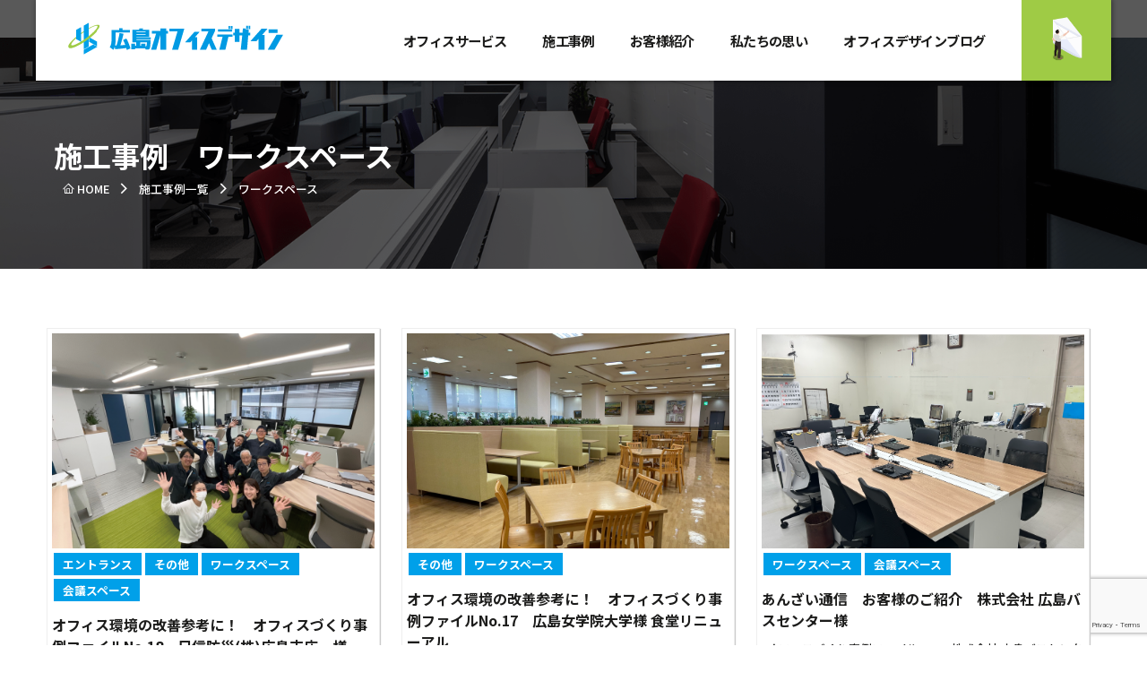

--- FILE ---
content_type: text/html; charset=UTF-8
request_url: https://anzai-office.com/tag/workspace
body_size: 10035
content:
<!doctype html>
<html lang="ja">
<head>
	<meta charset="utf-8">
	<meta name="viewport" content="width=device-width, initial-scale=1">
	<link rel="profile" href="http://gmpg.org/xfn/11">
	<title>ワークスペース | 広島オフィスデザイン オフィス移転、オフィス家具、パーテーション、サイン工事など</title>
	<style>img:is([sizes="auto" i], [sizes^="auto," i]) { contain-intrinsic-size: 3000px 1500px }</style>
	
		<!-- All in One SEO 4.8.4.1 - aioseo.com -->
	<meta name="robots" content="max-image-preview:large" />
	<meta name="google-site-verification" content="NE_qAfrn5pCSv-kC8zyVHC4WMCgReeH2DagayTjy0jw" />
	<link rel="canonical" href="https://anzai-office.com/tag/workspace" />
	<link rel="next" href="https://anzai-office.com/tag/workspace/page/2" />
	<meta name="generator" content="All in One SEO (AIOSEO) 4.8.4.1" />
		<script type="application/ld+json" class="aioseo-schema">
			{"@context":"https:\/\/schema.org","@graph":[{"@type":"BreadcrumbList","@id":"https:\/\/anzai-office.com\/tag\/workspace#breadcrumblist","itemListElement":[{"@type":"ListItem","@id":"https:\/\/anzai-office.com#listItem","position":1,"name":"\u30db\u30fc\u30e0","item":"https:\/\/anzai-office.com","nextItem":{"@type":"ListItem","@id":"https:\/\/anzai-office.com\/tag\/workspace#listItem","name":"\u30ef\u30fc\u30af\u30b9\u30da\u30fc\u30b9"}},{"@type":"ListItem","@id":"https:\/\/anzai-office.com\/tag\/workspace#listItem","position":2,"name":"\u30ef\u30fc\u30af\u30b9\u30da\u30fc\u30b9","previousItem":{"@type":"ListItem","@id":"https:\/\/anzai-office.com#listItem","name":"\u30db\u30fc\u30e0"}}]},{"@type":"CollectionPage","@id":"https:\/\/anzai-office.com\/tag\/workspace#collectionpage","url":"https:\/\/anzai-office.com\/tag\/workspace","name":"\u30ef\u30fc\u30af\u30b9\u30da\u30fc\u30b9 | \u5e83\u5cf6\u30aa\u30d5\u30a3\u30b9\u30c7\u30b6\u30a4\u30f3 \u30aa\u30d5\u30a3\u30b9\u79fb\u8ee2\u3001\u30aa\u30d5\u30a3\u30b9\u5bb6\u5177\u3001\u30d1\u30fc\u30c6\u30fc\u30b7\u30e7\u30f3\u3001\u30b5\u30a4\u30f3\u5de5\u4e8b\u306a\u3069","inLanguage":"ja","isPartOf":{"@id":"https:\/\/anzai-office.com\/#website"},"breadcrumb":{"@id":"https:\/\/anzai-office.com\/tag\/workspace#breadcrumblist"}},{"@type":"Organization","@id":"https:\/\/anzai-office.com\/#organization","name":"\u5e83\u5cf6\u30aa\u30d5\u30a3\u30b9\u30c7\u30b6\u30a4\u30f3\u3000\u30aa\u30d5\u30a3\u30b9\u79fb\u8ee2\u3001\u30aa\u30d5\u30a3\u30b9\u5bb6\u5177\u3001\u30d1\u30fc\u30c6\u30fc\u30b7\u30e7\u30f3\u3001\u30b5\u30a4\u30f3\u5de5\u4e8b\u306a\u3069","description":"\u30aa\u30d5\u30a3\u30b9\u79fb\u8ee2\u3001\u30aa\u30d5\u30a3\u30b9\u5bb6\u5177\u3001\u30d1\u30fc\u30c6\u30fc\u30b7\u30e7\u30f3\u3001\u30b5\u30a4\u30f3\u5de5\u4e8b\u306a\u3069\u30aa\u30d5\u30a3\u30b9\u306e\u30c7\u30b6\u30a4\u30f3\u304b\u3089\u5185\u88c5\u5de5\u4e8b\u307e\u3067\u30d5\u30eb\u30b5\u30dd\u30fc\u30c8\u3002\u5e83\u5cf6\u30aa\u30d5\u30a3\u30b9\u30c7\u30b6\u30a4\u30f3\u304c\u5feb\u9069\u306a\u30aa\u30d5\u30a3\u30b9\u7a7a\u9593\u3092\u3054\u63d0\u6848\u3044\u305f\u3057\u307e\u3059\u3002","url":"https:\/\/anzai-office.com\/"},{"@type":"WebSite","@id":"https:\/\/anzai-office.com\/#website","url":"https:\/\/anzai-office.com\/","name":"\u5e83\u5cf6\u30aa\u30d5\u30a3\u30b9\u30c7\u30b6\u30a4\u30f3\u3000\u30aa\u30d5\u30a3\u30b9\u79fb\u8ee2\u3001\u30aa\u30d5\u30a3\u30b9\u5bb6\u5177\u3001\u30d1\u30fc\u30c6\u30fc\u30b7\u30e7\u30f3\u3001\u30b5\u30a4\u30f3\u5de5\u4e8b\u306a\u3069","description":"\u30aa\u30d5\u30a3\u30b9\u79fb\u8ee2\u3001\u30aa\u30d5\u30a3\u30b9\u5bb6\u5177\u3001\u30d1\u30fc\u30c6\u30fc\u30b7\u30e7\u30f3\u3001\u30b5\u30a4\u30f3\u5de5\u4e8b\u306a\u3069\u30aa\u30d5\u30a3\u30b9\u306e\u30c7\u30b6\u30a4\u30f3\u304b\u3089\u5185\u88c5\u5de5\u4e8b\u307e\u3067\u30d5\u30eb\u30b5\u30dd\u30fc\u30c8\u3002\u5e83\u5cf6\u30aa\u30d5\u30a3\u30b9\u30c7\u30b6\u30a4\u30f3\u304c\u5feb\u9069\u306a\u30aa\u30d5\u30a3\u30b9\u7a7a\u9593\u3092\u3054\u63d0\u6848\u3044\u305f\u3057\u307e\u3059\u3002","inLanguage":"ja","publisher":{"@id":"https:\/\/anzai-office.com\/#organization"}}]}
		</script>
		<!-- All in One SEO -->

<link rel='stylesheet' id='wp-block-library-css' href='https://anzai-office.com/wp-includes/css/dist/block-library/style.min.css?ver=6.8.3' type='text/css' media='all' />
<style id='classic-theme-styles-inline-css' type='text/css'>
/*! This file is auto-generated */
.wp-block-button__link{color:#fff;background-color:#32373c;border-radius:9999px;box-shadow:none;text-decoration:none;padding:calc(.667em + 2px) calc(1.333em + 2px);font-size:1.125em}.wp-block-file__button{background:#32373c;color:#fff;text-decoration:none}
</style>
<style id='global-styles-inline-css' type='text/css'>
:root{--wp--preset--aspect-ratio--square: 1;--wp--preset--aspect-ratio--4-3: 4/3;--wp--preset--aspect-ratio--3-4: 3/4;--wp--preset--aspect-ratio--3-2: 3/2;--wp--preset--aspect-ratio--2-3: 2/3;--wp--preset--aspect-ratio--16-9: 16/9;--wp--preset--aspect-ratio--9-16: 9/16;--wp--preset--color--black: #000000;--wp--preset--color--cyan-bluish-gray: #abb8c3;--wp--preset--color--white: #ffffff;--wp--preset--color--pale-pink: #f78da7;--wp--preset--color--vivid-red: #cf2e2e;--wp--preset--color--luminous-vivid-orange: #ff6900;--wp--preset--color--luminous-vivid-amber: #fcb900;--wp--preset--color--light-green-cyan: #7bdcb5;--wp--preset--color--vivid-green-cyan: #00d084;--wp--preset--color--pale-cyan-blue: #8ed1fc;--wp--preset--color--vivid-cyan-blue: #0693e3;--wp--preset--color--vivid-purple: #9b51e0;--wp--preset--gradient--vivid-cyan-blue-to-vivid-purple: linear-gradient(135deg,rgba(6,147,227,1) 0%,rgb(155,81,224) 100%);--wp--preset--gradient--light-green-cyan-to-vivid-green-cyan: linear-gradient(135deg,rgb(122,220,180) 0%,rgb(0,208,130) 100%);--wp--preset--gradient--luminous-vivid-amber-to-luminous-vivid-orange: linear-gradient(135deg,rgba(252,185,0,1) 0%,rgba(255,105,0,1) 100%);--wp--preset--gradient--luminous-vivid-orange-to-vivid-red: linear-gradient(135deg,rgba(255,105,0,1) 0%,rgb(207,46,46) 100%);--wp--preset--gradient--very-light-gray-to-cyan-bluish-gray: linear-gradient(135deg,rgb(238,238,238) 0%,rgb(169,184,195) 100%);--wp--preset--gradient--cool-to-warm-spectrum: linear-gradient(135deg,rgb(74,234,220) 0%,rgb(151,120,209) 20%,rgb(207,42,186) 40%,rgb(238,44,130) 60%,rgb(251,105,98) 80%,rgb(254,248,76) 100%);--wp--preset--gradient--blush-light-purple: linear-gradient(135deg,rgb(255,206,236) 0%,rgb(152,150,240) 100%);--wp--preset--gradient--blush-bordeaux: linear-gradient(135deg,rgb(254,205,165) 0%,rgb(254,45,45) 50%,rgb(107,0,62) 100%);--wp--preset--gradient--luminous-dusk: linear-gradient(135deg,rgb(255,203,112) 0%,rgb(199,81,192) 50%,rgb(65,88,208) 100%);--wp--preset--gradient--pale-ocean: linear-gradient(135deg,rgb(255,245,203) 0%,rgb(182,227,212) 50%,rgb(51,167,181) 100%);--wp--preset--gradient--electric-grass: linear-gradient(135deg,rgb(202,248,128) 0%,rgb(113,206,126) 100%);--wp--preset--gradient--midnight: linear-gradient(135deg,rgb(2,3,129) 0%,rgb(40,116,252) 100%);--wp--preset--font-size--small: 13px;--wp--preset--font-size--medium: 20px;--wp--preset--font-size--large: 36px;--wp--preset--font-size--x-large: 42px;--wp--preset--spacing--20: 0.44rem;--wp--preset--spacing--30: 0.67rem;--wp--preset--spacing--40: 1rem;--wp--preset--spacing--50: 1.5rem;--wp--preset--spacing--60: 2.25rem;--wp--preset--spacing--70: 3.38rem;--wp--preset--spacing--80: 5.06rem;--wp--preset--shadow--natural: 6px 6px 9px rgba(0, 0, 0, 0.2);--wp--preset--shadow--deep: 12px 12px 50px rgba(0, 0, 0, 0.4);--wp--preset--shadow--sharp: 6px 6px 0px rgba(0, 0, 0, 0.2);--wp--preset--shadow--outlined: 6px 6px 0px -3px rgba(255, 255, 255, 1), 6px 6px rgba(0, 0, 0, 1);--wp--preset--shadow--crisp: 6px 6px 0px rgba(0, 0, 0, 1);}:where(.is-layout-flex){gap: 0.5em;}:where(.is-layout-grid){gap: 0.5em;}body .is-layout-flex{display: flex;}.is-layout-flex{flex-wrap: wrap;align-items: center;}.is-layout-flex > :is(*, div){margin: 0;}body .is-layout-grid{display: grid;}.is-layout-grid > :is(*, div){margin: 0;}:where(.wp-block-columns.is-layout-flex){gap: 2em;}:where(.wp-block-columns.is-layout-grid){gap: 2em;}:where(.wp-block-post-template.is-layout-flex){gap: 1.25em;}:where(.wp-block-post-template.is-layout-grid){gap: 1.25em;}.has-black-color{color: var(--wp--preset--color--black) !important;}.has-cyan-bluish-gray-color{color: var(--wp--preset--color--cyan-bluish-gray) !important;}.has-white-color{color: var(--wp--preset--color--white) !important;}.has-pale-pink-color{color: var(--wp--preset--color--pale-pink) !important;}.has-vivid-red-color{color: var(--wp--preset--color--vivid-red) !important;}.has-luminous-vivid-orange-color{color: var(--wp--preset--color--luminous-vivid-orange) !important;}.has-luminous-vivid-amber-color{color: var(--wp--preset--color--luminous-vivid-amber) !important;}.has-light-green-cyan-color{color: var(--wp--preset--color--light-green-cyan) !important;}.has-vivid-green-cyan-color{color: var(--wp--preset--color--vivid-green-cyan) !important;}.has-pale-cyan-blue-color{color: var(--wp--preset--color--pale-cyan-blue) !important;}.has-vivid-cyan-blue-color{color: var(--wp--preset--color--vivid-cyan-blue) !important;}.has-vivid-purple-color{color: var(--wp--preset--color--vivid-purple) !important;}.has-black-background-color{background-color: var(--wp--preset--color--black) !important;}.has-cyan-bluish-gray-background-color{background-color: var(--wp--preset--color--cyan-bluish-gray) !important;}.has-white-background-color{background-color: var(--wp--preset--color--white) !important;}.has-pale-pink-background-color{background-color: var(--wp--preset--color--pale-pink) !important;}.has-vivid-red-background-color{background-color: var(--wp--preset--color--vivid-red) !important;}.has-luminous-vivid-orange-background-color{background-color: var(--wp--preset--color--luminous-vivid-orange) !important;}.has-luminous-vivid-amber-background-color{background-color: var(--wp--preset--color--luminous-vivid-amber) !important;}.has-light-green-cyan-background-color{background-color: var(--wp--preset--color--light-green-cyan) !important;}.has-vivid-green-cyan-background-color{background-color: var(--wp--preset--color--vivid-green-cyan) !important;}.has-pale-cyan-blue-background-color{background-color: var(--wp--preset--color--pale-cyan-blue) !important;}.has-vivid-cyan-blue-background-color{background-color: var(--wp--preset--color--vivid-cyan-blue) !important;}.has-vivid-purple-background-color{background-color: var(--wp--preset--color--vivid-purple) !important;}.has-black-border-color{border-color: var(--wp--preset--color--black) !important;}.has-cyan-bluish-gray-border-color{border-color: var(--wp--preset--color--cyan-bluish-gray) !important;}.has-white-border-color{border-color: var(--wp--preset--color--white) !important;}.has-pale-pink-border-color{border-color: var(--wp--preset--color--pale-pink) !important;}.has-vivid-red-border-color{border-color: var(--wp--preset--color--vivid-red) !important;}.has-luminous-vivid-orange-border-color{border-color: var(--wp--preset--color--luminous-vivid-orange) !important;}.has-luminous-vivid-amber-border-color{border-color: var(--wp--preset--color--luminous-vivid-amber) !important;}.has-light-green-cyan-border-color{border-color: var(--wp--preset--color--light-green-cyan) !important;}.has-vivid-green-cyan-border-color{border-color: var(--wp--preset--color--vivid-green-cyan) !important;}.has-pale-cyan-blue-border-color{border-color: var(--wp--preset--color--pale-cyan-blue) !important;}.has-vivid-cyan-blue-border-color{border-color: var(--wp--preset--color--vivid-cyan-blue) !important;}.has-vivid-purple-border-color{border-color: var(--wp--preset--color--vivid-purple) !important;}.has-vivid-cyan-blue-to-vivid-purple-gradient-background{background: var(--wp--preset--gradient--vivid-cyan-blue-to-vivid-purple) !important;}.has-light-green-cyan-to-vivid-green-cyan-gradient-background{background: var(--wp--preset--gradient--light-green-cyan-to-vivid-green-cyan) !important;}.has-luminous-vivid-amber-to-luminous-vivid-orange-gradient-background{background: var(--wp--preset--gradient--luminous-vivid-amber-to-luminous-vivid-orange) !important;}.has-luminous-vivid-orange-to-vivid-red-gradient-background{background: var(--wp--preset--gradient--luminous-vivid-orange-to-vivid-red) !important;}.has-very-light-gray-to-cyan-bluish-gray-gradient-background{background: var(--wp--preset--gradient--very-light-gray-to-cyan-bluish-gray) !important;}.has-cool-to-warm-spectrum-gradient-background{background: var(--wp--preset--gradient--cool-to-warm-spectrum) !important;}.has-blush-light-purple-gradient-background{background: var(--wp--preset--gradient--blush-light-purple) !important;}.has-blush-bordeaux-gradient-background{background: var(--wp--preset--gradient--blush-bordeaux) !important;}.has-luminous-dusk-gradient-background{background: var(--wp--preset--gradient--luminous-dusk) !important;}.has-pale-ocean-gradient-background{background: var(--wp--preset--gradient--pale-ocean) !important;}.has-electric-grass-gradient-background{background: var(--wp--preset--gradient--electric-grass) !important;}.has-midnight-gradient-background{background: var(--wp--preset--gradient--midnight) !important;}.has-small-font-size{font-size: var(--wp--preset--font-size--small) !important;}.has-medium-font-size{font-size: var(--wp--preset--font-size--medium) !important;}.has-large-font-size{font-size: var(--wp--preset--font-size--large) !important;}.has-x-large-font-size{font-size: var(--wp--preset--font-size--x-large) !important;}
:where(.wp-block-post-template.is-layout-flex){gap: 1.25em;}:where(.wp-block-post-template.is-layout-grid){gap: 1.25em;}
:where(.wp-block-columns.is-layout-flex){gap: 2em;}:where(.wp-block-columns.is-layout-grid){gap: 2em;}
:root :where(.wp-block-pullquote){font-size: 1.5em;line-height: 1.6;}
</style>
<link rel='stylesheet' id='contact-form-7-css' href='https://anzai-office.com/wp-content/plugins/contact-form-7/includes/css/styles.css?ver=6.1' type='text/css' media='all' />
<link rel='stylesheet' id='contact-form-7-confirm-css' href='https://anzai-office.com/wp-content/plugins/contact-form-7-add-confirm/includes/css/styles.css?ver=5.1' type='text/css' media='all' />
<link rel='stylesheet' id='animate-style-css' href='https://anzai-office.com/wp-content/themes/temple20/css/animate.css?ver=6.8.3' type='text/css' media='all' />
<link rel='stylesheet' id='main-style-css' href='https://anzai-office.com/wp-content/themes/temple20/style.css?ver=6.8.3' type='text/css' media='all' />
<!--[if IE]>
<link rel='stylesheet' id='ie-style-css' href='https://anzai-office.com/wp-content/themes/temple20/fonts/ie7.css?ver=6.8.3' type='text/css' media='all' />
<![endif]-->
<link rel='stylesheet' id='taxopress-frontend-css-css' href='https://anzai-office.com/wp-content/plugins/simple-tags/assets/frontend/css/frontend.css?ver=3.36.0' type='text/css' media='all' />
<style id='akismet-widget-style-inline-css' type='text/css'>

			.a-stats {
				--akismet-color-mid-green: #357b49;
				--akismet-color-white: #fff;
				--akismet-color-light-grey: #f6f7f7;

				max-width: 350px;
				width: auto;
			}

			.a-stats * {
				all: unset;
				box-sizing: border-box;
			}

			.a-stats strong {
				font-weight: 600;
			}

			.a-stats a.a-stats__link,
			.a-stats a.a-stats__link:visited,
			.a-stats a.a-stats__link:active {
				background: var(--akismet-color-mid-green);
				border: none;
				box-shadow: none;
				border-radius: 8px;
				color: var(--akismet-color-white);
				cursor: pointer;
				display: block;
				font-family: -apple-system, BlinkMacSystemFont, 'Segoe UI', 'Roboto', 'Oxygen-Sans', 'Ubuntu', 'Cantarell', 'Helvetica Neue', sans-serif;
				font-weight: 500;
				padding: 12px;
				text-align: center;
				text-decoration: none;
				transition: all 0.2s ease;
			}

			/* Extra specificity to deal with TwentyTwentyOne focus style */
			.widget .a-stats a.a-stats__link:focus {
				background: var(--akismet-color-mid-green);
				color: var(--akismet-color-white);
				text-decoration: none;
			}

			.a-stats a.a-stats__link:hover {
				filter: brightness(110%);
				box-shadow: 0 4px 12px rgba(0, 0, 0, 0.06), 0 0 2px rgba(0, 0, 0, 0.16);
			}

			.a-stats .count {
				color: var(--akismet-color-white);
				display: block;
				font-size: 1.5em;
				line-height: 1.4;
				padding: 0 13px;
				white-space: nowrap;
			}
		
</style>
<link rel='stylesheet' id='wp-pagenavi-css' href='https://anzai-office.com/wp-content/plugins/wp-pagenavi/pagenavi-css.css?ver=2.70' type='text/css' media='all' />
<script type="text/javascript" src="https://anzai-office.com/wp-includes/js/jquery/jquery.min.js?ver=3.7.1" id="jquery-core-js"></script>
<script type="text/javascript" src="https://anzai-office.com/wp-includes/js/jquery/jquery-migrate.min.js?ver=3.4.1" id="jquery-migrate-js"></script>
<script type="text/javascript" id="seo-automated-link-building-js-extra">
/* <![CDATA[ */
var seoAutomatedLinkBuilding = {"ajaxUrl":"https:\/\/anzai-office.com\/wp-admin\/admin-ajax.php"};
/* ]]> */
</script>
<script type="text/javascript" src="https://anzai-office.com/wp-content/plugins/seo-automated-link-building/js/seo-automated-link-building.js?ver=6.8.3" id="seo-automated-link-building-js"></script>
<script type="text/javascript" src="https://anzai-office.com/wp-content/plugins/simple-tags/assets/frontend/js/frontend.js?ver=3.36.0" id="taxopress-frontend-js-js"></script>
<link rel="icon" href="https://anzai-office.com/wp-content/uploads/2020/10/cropped-icon-32x32.png" sizes="32x32" />
<link rel="icon" href="https://anzai-office.com/wp-content/uploads/2020/10/cropped-icon-192x192.png" sizes="192x192" />
<link rel="apple-touch-icon" href="https://anzai-office.com/wp-content/uploads/2020/10/cropped-icon-180x180.png" />
<meta name="msapplication-TileImage" content="https://anzai-office.com/wp-content/uploads/2020/10/cropped-icon-270x270.png" />

<!-- Google Tag Manager -->
<script>(function(w,d,s,l,i){w[l]=w[l]||[];w[l].push({'gtm.start':
new Date().getTime(),event:'gtm.js'});var f=d.getElementsByTagName(s)[0],
j=d.createElement(s),dl=l!='dataLayer'?'&l='+l:'';j.async=true;j.src=
'https://www.googletagmanager.com/gtm.js?id='+i+dl;f.parentNode.insertBefore(j,f);
})(window,document,'script','dataLayer','GTM-MG5KNHX');</script>
<!-- End Google Tag Manager -->

<!-- Event snippet for Website traffic conversion page -->


</head>

<body class="archive tag tag-workspace">
<!-- Google Tag Manager (noscript) -->
<noscript><iframe src="https://www.googletagmanager.com/ns.html?id=GTM-MG5KNHX"
height="0" width="0" style="display:none;visibility:hidden"></iframe></noscript>
<!-- End Google Tag Manager (noscript) -->
		<div class="index-preloader">
      <div class="index-preloader_bg"></div>
    </div>
<div id="page">
<div id="basecontents">

<div id="baseheader"  class="easingEaseSlow2">

<div id="head-top">
  <div id="inner-header">
		<div class="inner-header-inr">


		<div class="logowrapper">
        	<h1 id="head-logo">
          	<a href="https://anzai-office.com/" alt="広島オフィスデザイン　オフィス移転、オフィス家具、パーテーション、サイン工事など">広島オフィスデザイン　オフィス移転、オフィス家具、パーテーション、サイン工事など</a>
        	</h1>
		</div>


<div id="gnav-wrap">
<nav class="htsp-nav menu-1">
		<ul>
          <li class="nav-about1 has-dropdown navi1 subs01">
    <a href="#"><div class="jpmoji"><span class="text">オフィス</span><span class="text">サービス</span></div></a>
          <ul class="dropdown sub01">
  <div class="dropdowninner">
                <li><a href="https://anzai-office.com/o-service1" ><img src="https://anzai-office.com/wp-content/themes/temple20/images/topbox1sm.png"  alt="オフィス移転"> <span>オフィス移転</span></a></li>
                <li><a href="https://anzai-office.com/o-service2" ><img src="https://anzai-office.com/wp-content/themes/temple20/images/topbox2sm.png"  alt="オフィスデザイン"> <span>オフィスデザイン</span></a></li>
                <li><a href="https://anzai-office.com/o-service3" ><img src="https://anzai-office.com/wp-content/themes/temple20/images/topbox3sm.png"  alt="オフィス家具"> <span>オフィス家具</span></a></li>
                <li><a href="https://anzai-office.com/o-service4" ><img src="https://anzai-office.com/wp-content/themes/temple20/images/topbox4sm.png"  alt="パーテーション･間仕切り"> <span>パーテーション･間仕切り</span></a></li>
                <li><a href="https://anzai-office.com/o-service5" ><img src="https://anzai-office.com/wp-content/themes/temple20/images/topbox5sm.png"  alt="オフィス内装工事"> <span>オフィス内装工事</span></a></li>
                <li><a href="https://anzai-office.com/o-service6" ><img src="https://anzai-office.com/wp-content/themes/temple20/images/topbox6sm.png"  alt="タイルカーペット"> <span>タイルカーペット</span></a></li>
                <li><a href="https://anzai-office.com/o-service7" ><img src="https://anzai-office.com/wp-content/themes/temple20/images/topbox7sm.png"  alt="サイン工事"> <span>サイン工事</span></a></li>
                <li><a href="https://anzai-office.com/o-service8" ><img src="https://anzai-office.com/wp-content/themes/temple20/images/topbox8sm.png"  alt="オフィス耐震防災"> <span>オフィス耐震防災</span></a></li>
                <li><a href="https://anzai-office.com/o-service9" ><img src="https://anzai-office.com/wp-content/themes/temple20/images/topbox9sm.png"  alt="防犯･セキュリティ工事"> <span>防犯･セキュリティ工事</span></a></li>
                <li><a href="https://anzai-office.com/o-service10" ><img src="https://anzai-office.com/wp-content/themes/temple20/images/topbox10sm.png"  alt="電話工事"> <span>電話工事</span></a></li>
                <li><a href="https://anzai-office.com/o-service11" ><img src="https://anzai-office.com/wp-content/themes/temple20/images/topbox11sm.png"  alt="配線工事"> <span>配線工事</span></a></li>
                <li><a href="https://anzai-office.com/o-service12" ><img src="https://anzai-office.com/wp-content/themes/temple20/images/topbox12sm.png"  alt="クリーニング"> <span>クリーニング</span></a></li>
    </div>
            </ul>
    </li>
    <li class="nav-about2 has-dropdown subs02">
    <a href="#"><div class="jpmoji"><span class="text">施工</span></span><span class="text">事例</span></div></a>
          <ul class="dropdown sub02">
  <div class="dropdowninner">
                <li><a href="https://anzai-office.com/sekou/" ><img src="https://anzai-office.com/wp-content/themes/temple20/images/topsekou0sm.png"  alt="施工事例すべて"> <span>施工事例すべて</span></a></li>
                <li><a href="https://anzai-office.com/tag/entrance/" ><img src="https://anzai-office.com/wp-content/themes/temple20/images/topsekou1sm.png"  alt="エントランス"> <span>エントランス</span></a></li>
              <li><a href="https://anzai-office.com/tag/kaigi/" ><img src="https://anzai-office.com/wp-content/themes/temple20/images/topsekou2sm.png"  alt="会議スペース"> <span>会議スペース</span></a></li>
                <li><a href="https://anzai-office.com/tag/workspace/" ><img src="https://anzai-office.com/wp-content/themes/temple20/images/topsekou3sm.png"  alt="ワークスペース"> <span>ワークスペース</span></a></li>
                <li><a href="https://anzai-office.com/tag/partition/" ><img src="https://anzai-office.com/wp-content/themes/temple20/images/topsekou4sm.png"  alt="パーテーション"> <span>パーテーション</span></a></li>
                <li><a href="https://anzai-office.com/tag/souko/" ><img src="https://anzai-office.com/wp-content/themes/temple20/images/topsekou5sm.png"  alt="倉庫"> <span>倉庫</span></a></li>
                <li><a href="https://anzai-office.com/tag/etc/" ><img src="https://anzai-office.com/wp-content/themes/temple20/images/topsekou6sm.png"  alt="その他"> <span>その他</span></a></li>
    </div>
            </ul>
    </li>
    <li class="nav-about3">
    <a href="https://anzai-office.com/okyakusama"><div class="jpmoji"><span class="text">お客様</span><span class="text">紹介</span></div></a>
    </li>
    <li class="nav-about3">
    <a href="https://anzai-office.com/omoi"><div class="jpmoji"><span class="text">私たちの</span><span class="text">思い</span></div></a>
    </li>
    <li class="nav-about4">
    <a href="https://anzai-office.com/blog"><div class="jpmoji"><span class="text">オフィスデザイン</span><span class="text">ブログ</span></div></a>
    </li>
					</ul>
        </nav>
		</div>

<div id="mail-wrap">
<nav class="menu-2">
    <ul>
    <li>
    <div class="mailbox">
      <a href="https://anzai-office.com/contact"><spam class="maillink">お問い合わせ</spam></a>
    </div>
  </li>
    </ul>
    </nav>
</div>


		</div><!--inner-header end-->




    </div>
	</div><!--head-top end-->
</div><!--baseheader end-->


<div id="sec-wrap2" class="blog-sec">
  <div class="sec-headerwrp">
  <div class="sec-bgwrp rellax"></div>
  <div class="sec-inner">
  <h1>施工事例　ワークスペース</h1>
    <div id="bread_crumb_wrapper">
        <div id="bread_crumb">
        <ul><li><span itemprop="itemListElement" itemscope itemtype="http://schema.org/BreadcrumbList"><a href="https://anzai-office.com" itemprop="url"><span itemprop="title"><i class="icon-iconhome1 bigicon"></i> HOME</span></a><meta itemprop="position" content="1" /></span></li>
        <li><span itemprop="itemListElement" itemscope itemtype="http://schema.org/BreadcrumbList"><a href="https://anzai-office.com/sekou/" itemprop="url">施工事例一覧</span></a></li>
        <li><span itemprop="itemListElement" itemscope itemtype="http://schema.org/BreadcrumbList">ワークスペース</span></li></ul>
        </div>
    </div>
  </div>
  </div>
</div>

<div id="maincontents">
  <div class="sec-inner-alla">

  <section id="content">

<div class="topthree-wrapper"><!--3col-->

          <div class="entry-content">
    <ul id="tatewaku">
 
<li>
  <a href="https://anzai-office.com/blog/info-25-3013" class="cardB">
<div class="imgarea"><img width="244" height="170" src="https://anzai-office.com/wp-content/uploads/2025/12/vol18web_11.png" class="attachment-300x170 size-300x170 wp-post-image" alt="" decoding="async" /></div>
    <div class="_content">
<div class="dtwrparea">
<div class="tagarea"><span>エントランス</span><span>その他</span><span>ワークスペース</span><span>会議スペース</span></div>
<div class="titlearea">オフィス環境の改善参考に！　オフィスづくり事例ファイルNo.18　日信防災(株)広島支店　様</div>
<div class="datarea">&nbsp; オフィスづくり事例ファイルNo.18 ～働き方に合わせたコミュニケーションの方法とゾーンの最適化～ 課題 ＷＥＢ会議、社内会議の声もれを無くす 施工に関して お客様にインタビューさせていただきました ◇リニ [&hellip;]</div>
</div></a></li>


<li>
  <a href="https://anzai-office.com/blog/blog-70-2921" class="cardB">
<div class="imgarea"><img width="240" height="170" src="https://anzai-office.com/wp-content/uploads/2025/09/vol17web_03.png" class="attachment-300x170 size-300x170 wp-post-image" alt="" decoding="async" /></div>
    <div class="_content">
<div class="dtwrparea">
<div class="tagarea"><span>その他</span><span>ワークスペース</span></div>
<div class="titlearea">オフィス環境の改善参考に！　オフィスづくり事例ファイルNo.17　広島女学院大学様 食堂リニューアル</div>
<div class="datarea">&nbsp; オフィスづくり事例ファイルNo.17 広島女学院大学様 食堂リニューアル ～学生が主体となって取組む、学生食堂の利用価値向上～ 施工に関して お客様にインタビューさせていただきました ◇リニューアルの経緯や [&hellip;]</div>
</div></a></li>


<li>
  <a href="https://anzai-office.com/blog/blog-64-2549" class="cardB">
<div class="imgarea"><img width="261" height="170" src="https://anzai-office.com/wp-content/uploads/2025/06/vol16web_02.png" class="attachment-300x170 size-300x170 wp-post-image" alt="" decoding="async" /></div>
    <div class="_content">
<div class="dtwrparea">
<div class="tagarea"><span>ワークスペース</span><span>会議スペース</span></div>
<div class="titlearea">あんざい通信　お客様のご紹介　株式会社 広島バスセンター様</div>
<div class="datarea">&nbsp; オフィスづくり事例ファイルNo.16 株式会社 広島バスセンター様　事務所リニューアル ～働きやすさを実感できるオフィス環境へ～ 施工に関して お客様にインタビューさせていただきました ◇今回の事務所のリニ [&hellip;]</div>
</div></a></li>


<li>
  <a href="https://anzai-office.com/blog/blog-58-2243" class="cardB">
<div class="imgarea"><img width="300" height="166" src="https://anzai-office.com/wp-content/uploads/2025/03/vol15web_03.png" class="attachment-300x170 size-300x170 wp-post-image" alt="" decoding="async" /></div>
    <div class="_content">
<div class="dtwrparea">
<div class="tagarea"><span>ワークスペース</span><span>会議スペース</span><span>倉庫</span></div>
<div class="titlearea">あんざい通信　お客様のご紹介　森永乳業株式会社 中四国支店</div>
<div class="datarea">オフィスづくり事例ファイルNo.15 森永乳業株式会社 中四国支店様　『中四国支店移転・リニューアル』 ～働き方に合わせた、さらなるオフィスの進化～ 施工に関して お客様にインタビューさせていただきました ◇今回の中四国 [&hellip;]</div>
</div></a></li>


<li>
  <a href="https://anzai-office.com/blog/blog-52-2114" class="cardB">
<div class="imgarea"><img width="216" height="170" src="https://anzai-office.com/wp-content/uploads/2024/12/vol14web_16.png" class="attachment-300x170 size-300x170 wp-post-image" alt="" decoding="async" /></div>
    <div class="_content">
<div class="dtwrparea">
<div class="tagarea"><span>ワークスペース</span><span>会議スペース</span><span>倉庫</span></div>
<div class="titlearea">あんざい通信　お客様のご紹介　株式会社デイジー</div>
<div class="datarea">オフィスづくり事例ファイルNo.14 株式会社デイジー様 事務所リニューアル　～書類を整理整頓し、オフィスの 見た目を綺麗にして社員の働く環境を整えたい～ &nbsp; 施工に関して お客様にインタビューさせていただきま [&hellip;]</div>
</div></a></li>


<li>
  <a href="https://anzai-office.com/blog/blog-44-1954" class="cardB">
<div class="imgarea"><img width="300" height="166" src="https://anzai-office.com/wp-content/uploads/2024/09/vol13web_31.png" class="attachment-300x170 size-300x170 wp-post-image" alt="" decoding="async" /></div>
    <div class="_content">
<div class="dtwrparea">
<div class="tagarea"><span>その他</span><span>パーテーション</span><span>ワークスペース</span><span>会議スペース</span></div>
<div class="titlearea">あんざい通信　アンザイ株式会社リニューアルプロジェクト</div>
<div class="datarea">オフィスづくり事例ファイルNo.13 アンザイ株式会社リニューアルプロジェクト ～働き方に合わせた、さらなるオフィスの進化～ 施工のポイント : 社員の意見を取り入れることを重視し、働き方に合わせたエリアを複数つくり、生 [&hellip;]</div>
</div></a></li>


<li>
  <a href="https://anzai-office.com/blog/1891-1891" class="cardB">
<div class="imgarea"><img width="300" height="166" src="https://anzai-office.com/wp-content/uploads/2024/06/vol12web_17.png" class="attachment-300x170 size-300x170 wp-post-image" alt="" decoding="async" /></div>
    <div class="_content">
<div class="dtwrparea">
<div class="tagarea"><span>パーテーション</span><span>ワークスペース</span><span>会議スペース</span></div>
<div class="titlearea">あんざい通信　お客様のご紹介　株式会社サンテック</div>
<div class="datarea">オフィスづくり事例ファイルNo.12 株式会社サンテック様 広島支社新設移転 ～ＭＯＶＥ ＯＮ!!　新たな挑戦に繋がる一歩を踏み出すオフィス～ ◇今回の広島支社新設移転の経緯や目的は何でしたか？ 旧社屋は築50年以上を経 [&hellip;]</div>
</div></a></li>


<li>
  <a href="https://anzai-office.com/blog/blog-33-1799" class="cardB">
<div class="imgarea"><img width="300" height="145" src="https://anzai-office.com/wp-content/uploads/2024/03/vol11web_09.png" class="attachment-300x170 size-300x170 wp-post-image" alt="" decoding="async" /></div>
    <div class="_content">
<div class="dtwrparea">
<div class="tagarea"><span>パーテーション</span><span>ワークスペース</span><span>会議スペース</span></div>
<div class="titlearea">あんざい通信　お客様のご紹介　おりづる法律事務所</div>
<div class="datarea">オフィスづくり事例ファイルNo.11 おりづる法律事務所様 地元広島に戻って法律事務所を新規開設 &nbsp; &nbsp; &nbsp; 施工に関して お客様にインタビューさせていただきました ◇アンザイとの取引のきっ [&hellip;]</div>
</div></a></li>


<li>
  <a href="https://anzai-office.com/blog/blog-31-1700" class="cardB">
<div class="imgarea"><img width="290" height="170" src="https://anzai-office.com/wp-content/uploads/2023/12/vol10web_21.png" class="attachment-300x170 size-300x170 wp-post-image" alt="" decoding="async" /></div>
    <div class="_content">
<div class="dtwrparea">
<div class="tagarea"><span>ワークスペース</span></div>
<div class="titlearea">あんざい通信　お客様のご紹介　有限会社ミヤタ</div>
<div class="datarea">オフィスづくり事例ファイルNo.10 有限会社ミヤタ様 配線をスッキリ整理整頓！見た目も作業効率もアップ!! ＦＡＸをＰＤＦ化し、外からでも見られるように！ ◇アンザイとの取引のきっかけは何でしたか？ 定年で辞められた鹿 [&hellip;]</div>
</div></a></li>



</ul>
              </div><!-- .entry-content -->


</div>
</div>

</section>
    </div>
    </div>




<footer id="htsp-footer" role="contentinfo">
  <div class="footerBg">
<div class="inner-footer">


<div id="tel-wrp">
  <h2>お問い合わせ･ご相談窓口</h2>
  <div class="txtarea">お問い合わせは運営会社の｢アンザイ株式会社｣で承ります。</div>
<div class="col1 child">
<div class="imgarea">
<img src="https://anzai-office.com/wp-content/themes/temple20/images/tel.png"  alt="お電話でのお問い合わせ">
</div>
  <span>お電話でのお問い合わせも受付けております。<br>平日8:30～17:30</span>
<div class="telboxwrp">
  <a href="tel:0822374141">082-237-4141</a>
</div>
</div>
<div class="col2 child">
<div class="imgarea">
<img src="https://anzai-office.com/wp-content/themes/temple20/images/otoiawase.png"  alt="メールでのお問い合わせ"></div>
  <span>メールでのお問い合わせはこちら</span>
<div class="formboxwrp">
  <a href="https://anzai-office.com/contact/">お問い合わせフォーム</a>
</div>
</div>

</div>


 </div>
</div><!-- inner-footer -->

<div class="footerBg2">
<div class="inner-footer">

<div id="f_l_wrp">
<dl class="f_l_01">
<dt>オフィスサービス</dt>
<dd><a href="https://anzai-office.com/o-service1">オフィス移転</a></dd>
<dd><a href="https://anzai-office.com/o-service2">オフィスデザイン</a></dd>
<dd><a href="https://anzai-office.com/o-service3">オフィス家具</a></dd>
<dd><a href="https://anzai-office.com/o-service4">パーテーション･間仕切り</a></dd>
<dd><a href="https://anzai-office.com/o-service5">オフィス内装工事</a></dd>
<dd><a href="https://anzai-office.com/o-service6">タイルカーペット</a></dd>
</dl>
<dl class="f_l_01 flm">
<dd><a href="https://anzai-office.com/o-service7">サイン工事</a></dd>
<dd><a href="https://anzai-office.com/o-service8">オフィス耐震防災</a></dd>
<dd><a href="https://anzai-office.com/o-service9">防犯･セキュリティ工事</a></dd>
<dd><a href="https://anzai-office.com/o-service10">電話工事</a></dd>
<dd><a href="https://anzai-office.com/o-service11">配線工事</a></dd>
<dd><a href="https://anzai-office.com/o-service12">クリーニング</a></dd>
</dl>
<dl class="f_l_01">
<dt>施工事例すべて</dt>
<dd><a href="https://anzai-office.com/sekou/">施工事例すべて</a></dd>
<dd><a href="https://anzai-office.com/tag/entrance/">エントランス</a></dd>
<dd><a href="https://anzai-office.com/tag/kaigi/">会議スペース</a></dd>
<dd><a href="https://anzai-office.com/tag/workspace/">ワークスペース</a></dd>
<dd><a href="https://anzai-office.com/tag/partition/">パーテーション</a></dd>
<dd><a href="https://anzai-office.com/tag/souko/">倉庫</a></dd>
<dd><a href="https://anzai-office.com/tag/etx/">その他</a></dd>
</dl>
<dl class="f_l_01">
<dt><a href="https://anzai-office.com">HOME</a></dt>
<dd><a href="https://anzai-office.com/blog/">オフィスデザインブログ</a></dd>
<dd><a href="https://anzai-office.com/omoi">私たちの思い</a></dd>
<dd><a href="https://anzaijimuki.co.jp/" target="_blank">運営会社</a></dd>
<dd><a href="https://anzai-office.com/contact/">お問い合わせ</a></dd>
<dd><a href="https://anzai-office.com/privacy/">プライバシーポリシー</a></dd>
</dl>
</div>


<div id="f_l_03wrp">
<div class="addrinr">広島のオフィスづくりならお任せください。広島オフィスデザイン</div>
<span class="copyright">
  <small class="block"><a href="https://anzai-office.com/">Copyright &copy;  Hiroshima Office Design Co., Ltd. All rights reserved. </a></small>
 </span>
 </div>

</div><!-- inner-footer -->
</div>

  </footer><!-- #footer end -->




  <div class="gototop js-top"><a href="#page" class="js-gotop"></a></div>

</div><!-- basecontents end -->
</div><!-- #page end -->

  	<!-- Main -->
  <script src="https://anzai-office.com/wp-content/themes/temple20/js/main.js"></script>

<script type="speculationrules">
{"prefetch":[{"source":"document","where":{"and":[{"href_matches":"\/*"},{"not":{"href_matches":["\/wp-*.php","\/wp-admin\/*","\/wp-content\/uploads\/*","\/wp-content\/*","\/wp-content\/plugins\/*","\/wp-content\/themes\/temple20\/*","\/*\\?(.+)"]}},{"not":{"selector_matches":"a[rel~=\"nofollow\"]"}},{"not":{"selector_matches":".no-prefetch, .no-prefetch a"}}]},"eagerness":"conservative"}]}
</script>
<script type="text/javascript" src="https://anzai-office.com/wp-includes/js/dist/hooks.min.js?ver=4d63a3d491d11ffd8ac6" id="wp-hooks-js"></script>
<script type="text/javascript" src="https://anzai-office.com/wp-includes/js/dist/i18n.min.js?ver=5e580eb46a90c2b997e6" id="wp-i18n-js"></script>
<script type="text/javascript" id="wp-i18n-js-after">
/* <![CDATA[ */
wp.i18n.setLocaleData( { 'text direction\u0004ltr': [ 'ltr' ] } );
/* ]]> */
</script>
<script type="text/javascript" src="https://anzai-office.com/wp-content/plugins/contact-form-7/includes/swv/js/index.js?ver=6.1" id="swv-js"></script>
<script type="text/javascript" id="contact-form-7-js-translations">
/* <![CDATA[ */
( function( domain, translations ) {
	var localeData = translations.locale_data[ domain ] || translations.locale_data.messages;
	localeData[""].domain = domain;
	wp.i18n.setLocaleData( localeData, domain );
} )( "contact-form-7", {"translation-revision-date":"2025-06-27 09:47:49+0000","generator":"GlotPress\/4.0.1","domain":"messages","locale_data":{"messages":{"":{"domain":"messages","plural-forms":"nplurals=1; plural=0;","lang":"ja_JP"},"This contact form is placed in the wrong place.":["\u3053\u306e\u30b3\u30f3\u30bf\u30af\u30c8\u30d5\u30a9\u30fc\u30e0\u306f\u9593\u9055\u3063\u305f\u4f4d\u7f6e\u306b\u7f6e\u304b\u308c\u3066\u3044\u307e\u3059\u3002"],"Error:":["\u30a8\u30e9\u30fc:"]}},"comment":{"reference":"includes\/js\/index.js"}} );
/* ]]> */
</script>
<script type="text/javascript" id="contact-form-7-js-before">
/* <![CDATA[ */
var wpcf7 = {
    "api": {
        "root": "https:\/\/anzai-office.com\/wp-json\/",
        "namespace": "contact-form-7\/v1"
    }
};
/* ]]> */
</script>
<script type="text/javascript" src="https://anzai-office.com/wp-content/plugins/contact-form-7/includes/js/index.js?ver=6.1" id="contact-form-7-js"></script>
<script type="text/javascript" src="https://anzai-office.com/wp-includes/js/jquery/jquery.form.min.js?ver=4.3.0" id="jquery-form-js"></script>
<script type="text/javascript" src="https://anzai-office.com/wp-content/plugins/contact-form-7-add-confirm/includes/js/scripts.js?ver=5.1" id="contact-form-7-confirm-js"></script>
<script type="text/javascript" src="https://anzai-office.com/wp-content/themes/temple20/js/TweenMax.min.js" id="temple-TweenMax-js"></script>
<script type="text/javascript" src="https://anzai-office.com/wp-content/themes/temple20/js/skip-link-focus-fix.js" id="temple-skip-link-focus-fix-js"></script>
<script type="text/javascript" src="https://anzai-office.com/wp-content/themes/temple20/js/modernizr-2.6.2.min.js" id="temple-modernizr-js"></script>
<script type="text/javascript" src="https://anzai-office.com/wp-content/themes/temple20/js/rellax.min.js" id="temple-rellax-js"></script>
<script type="text/javascript" src="https://anzai-office.com/wp-content/themes/temple20/js/scrollreveal.js" id="temple-reveal-js"></script>
<script type="text/javascript" src="https://anzai-office.com/wp-content/themes/temple20/js/jquery.easing.1.3.js" id="temple-easing-js"></script>
<script type="text/javascript" src="https://anzai-office.com/wp-content/themes/temple20/js/custom.js" id="temple-custom-js"></script>
<script type="text/javascript" src="https://anzai-office.com/wp-content/themes/temple20/js/jquery.inview.min.js" id="temple-inview-js"></script>
<!--[if IE]>
<script type="text/javascript" src="https://anzai-office.com/wp-content/themes/temple20/fonts/ie7.js" id="ie-script-js"></script>
<![endif]-->
<!--[if IE]>
<script type="text/javascript" src="https://anzai-office.com/wp-content/themes/temple20/js/ie/css3-mediaqueries.js" id="css3-mediaqueries-script-js"></script>
<![endif]-->
<!--[if IE]>
<script type="text/javascript" src="https://anzai-office.com/wp-content/themes/temple20/js/ie/respond.min.js" id="ierespond-script-js"></script>
<![endif]-->
<!--[if IE]>
<script type="text/javascript" src="https://anzai-office.com/wp-content/themes/temple20/js/ie/flexibility.js" id="flexibility-script-js"></script>
<![endif]-->
<!--[if IE]>
<script type="text/javascript" src="https://anzai-office.com/wp-content/themes/temple20/js/ie/html5shiv-printshiv.js" id="html5shivprint-script-js"></script>
<![endif]-->
<script type="text/javascript" src="https://anzai-office.com/wp-content/plugins/page-links-to/dist/new-tab.js?ver=3.3.7" id="page-links-to-js"></script>
<script type="text/javascript" src="https://www.google.com/recaptcha/api.js?render=6Ld5z9MZAAAAAJINRzRRyN5H4UHrkJGwcnW2WDTH&amp;ver=3.0" id="google-recaptcha-js"></script>
<script type="text/javascript" src="https://anzai-office.com/wp-includes/js/dist/vendor/wp-polyfill.min.js?ver=3.15.0" id="wp-polyfill-js"></script>
<script type="text/javascript" id="wpcf7-recaptcha-js-before">
/* <![CDATA[ */
var wpcf7_recaptcha = {
    "sitekey": "6Ld5z9MZAAAAAJINRzRRyN5H4UHrkJGwcnW2WDTH",
    "actions": {
        "homepage": "homepage",
        "contactform": "contactform"
    }
};
/* ]]> */
</script>
<script type="text/javascript" src="https://anzai-office.com/wp-content/plugins/contact-form-7/modules/recaptcha/index.js?ver=6.1" id="wpcf7-recaptcha-js"></script>
</body>
</html>


--- FILE ---
content_type: text/html; charset=utf-8
request_url: https://www.google.com/recaptcha/api2/anchor?ar=1&k=6Ld5z9MZAAAAAJINRzRRyN5H4UHrkJGwcnW2WDTH&co=aHR0cHM6Ly9hbnphaS1vZmZpY2UuY29tOjQ0Mw..&hl=en&v=PoyoqOPhxBO7pBk68S4YbpHZ&size=invisible&anchor-ms=20000&execute-ms=30000&cb=4yurf2fe885j
body_size: 48807
content:
<!DOCTYPE HTML><html dir="ltr" lang="en"><head><meta http-equiv="Content-Type" content="text/html; charset=UTF-8">
<meta http-equiv="X-UA-Compatible" content="IE=edge">
<title>reCAPTCHA</title>
<style type="text/css">
/* cyrillic-ext */
@font-face {
  font-family: 'Roboto';
  font-style: normal;
  font-weight: 400;
  font-stretch: 100%;
  src: url(//fonts.gstatic.com/s/roboto/v48/KFO7CnqEu92Fr1ME7kSn66aGLdTylUAMa3GUBHMdazTgWw.woff2) format('woff2');
  unicode-range: U+0460-052F, U+1C80-1C8A, U+20B4, U+2DE0-2DFF, U+A640-A69F, U+FE2E-FE2F;
}
/* cyrillic */
@font-face {
  font-family: 'Roboto';
  font-style: normal;
  font-weight: 400;
  font-stretch: 100%;
  src: url(//fonts.gstatic.com/s/roboto/v48/KFO7CnqEu92Fr1ME7kSn66aGLdTylUAMa3iUBHMdazTgWw.woff2) format('woff2');
  unicode-range: U+0301, U+0400-045F, U+0490-0491, U+04B0-04B1, U+2116;
}
/* greek-ext */
@font-face {
  font-family: 'Roboto';
  font-style: normal;
  font-weight: 400;
  font-stretch: 100%;
  src: url(//fonts.gstatic.com/s/roboto/v48/KFO7CnqEu92Fr1ME7kSn66aGLdTylUAMa3CUBHMdazTgWw.woff2) format('woff2');
  unicode-range: U+1F00-1FFF;
}
/* greek */
@font-face {
  font-family: 'Roboto';
  font-style: normal;
  font-weight: 400;
  font-stretch: 100%;
  src: url(//fonts.gstatic.com/s/roboto/v48/KFO7CnqEu92Fr1ME7kSn66aGLdTylUAMa3-UBHMdazTgWw.woff2) format('woff2');
  unicode-range: U+0370-0377, U+037A-037F, U+0384-038A, U+038C, U+038E-03A1, U+03A3-03FF;
}
/* math */
@font-face {
  font-family: 'Roboto';
  font-style: normal;
  font-weight: 400;
  font-stretch: 100%;
  src: url(//fonts.gstatic.com/s/roboto/v48/KFO7CnqEu92Fr1ME7kSn66aGLdTylUAMawCUBHMdazTgWw.woff2) format('woff2');
  unicode-range: U+0302-0303, U+0305, U+0307-0308, U+0310, U+0312, U+0315, U+031A, U+0326-0327, U+032C, U+032F-0330, U+0332-0333, U+0338, U+033A, U+0346, U+034D, U+0391-03A1, U+03A3-03A9, U+03B1-03C9, U+03D1, U+03D5-03D6, U+03F0-03F1, U+03F4-03F5, U+2016-2017, U+2034-2038, U+203C, U+2040, U+2043, U+2047, U+2050, U+2057, U+205F, U+2070-2071, U+2074-208E, U+2090-209C, U+20D0-20DC, U+20E1, U+20E5-20EF, U+2100-2112, U+2114-2115, U+2117-2121, U+2123-214F, U+2190, U+2192, U+2194-21AE, U+21B0-21E5, U+21F1-21F2, U+21F4-2211, U+2213-2214, U+2216-22FF, U+2308-230B, U+2310, U+2319, U+231C-2321, U+2336-237A, U+237C, U+2395, U+239B-23B7, U+23D0, U+23DC-23E1, U+2474-2475, U+25AF, U+25B3, U+25B7, U+25BD, U+25C1, U+25CA, U+25CC, U+25FB, U+266D-266F, U+27C0-27FF, U+2900-2AFF, U+2B0E-2B11, U+2B30-2B4C, U+2BFE, U+3030, U+FF5B, U+FF5D, U+1D400-1D7FF, U+1EE00-1EEFF;
}
/* symbols */
@font-face {
  font-family: 'Roboto';
  font-style: normal;
  font-weight: 400;
  font-stretch: 100%;
  src: url(//fonts.gstatic.com/s/roboto/v48/KFO7CnqEu92Fr1ME7kSn66aGLdTylUAMaxKUBHMdazTgWw.woff2) format('woff2');
  unicode-range: U+0001-000C, U+000E-001F, U+007F-009F, U+20DD-20E0, U+20E2-20E4, U+2150-218F, U+2190, U+2192, U+2194-2199, U+21AF, U+21E6-21F0, U+21F3, U+2218-2219, U+2299, U+22C4-22C6, U+2300-243F, U+2440-244A, U+2460-24FF, U+25A0-27BF, U+2800-28FF, U+2921-2922, U+2981, U+29BF, U+29EB, U+2B00-2BFF, U+4DC0-4DFF, U+FFF9-FFFB, U+10140-1018E, U+10190-1019C, U+101A0, U+101D0-101FD, U+102E0-102FB, U+10E60-10E7E, U+1D2C0-1D2D3, U+1D2E0-1D37F, U+1F000-1F0FF, U+1F100-1F1AD, U+1F1E6-1F1FF, U+1F30D-1F30F, U+1F315, U+1F31C, U+1F31E, U+1F320-1F32C, U+1F336, U+1F378, U+1F37D, U+1F382, U+1F393-1F39F, U+1F3A7-1F3A8, U+1F3AC-1F3AF, U+1F3C2, U+1F3C4-1F3C6, U+1F3CA-1F3CE, U+1F3D4-1F3E0, U+1F3ED, U+1F3F1-1F3F3, U+1F3F5-1F3F7, U+1F408, U+1F415, U+1F41F, U+1F426, U+1F43F, U+1F441-1F442, U+1F444, U+1F446-1F449, U+1F44C-1F44E, U+1F453, U+1F46A, U+1F47D, U+1F4A3, U+1F4B0, U+1F4B3, U+1F4B9, U+1F4BB, U+1F4BF, U+1F4C8-1F4CB, U+1F4D6, U+1F4DA, U+1F4DF, U+1F4E3-1F4E6, U+1F4EA-1F4ED, U+1F4F7, U+1F4F9-1F4FB, U+1F4FD-1F4FE, U+1F503, U+1F507-1F50B, U+1F50D, U+1F512-1F513, U+1F53E-1F54A, U+1F54F-1F5FA, U+1F610, U+1F650-1F67F, U+1F687, U+1F68D, U+1F691, U+1F694, U+1F698, U+1F6AD, U+1F6B2, U+1F6B9-1F6BA, U+1F6BC, U+1F6C6-1F6CF, U+1F6D3-1F6D7, U+1F6E0-1F6EA, U+1F6F0-1F6F3, U+1F6F7-1F6FC, U+1F700-1F7FF, U+1F800-1F80B, U+1F810-1F847, U+1F850-1F859, U+1F860-1F887, U+1F890-1F8AD, U+1F8B0-1F8BB, U+1F8C0-1F8C1, U+1F900-1F90B, U+1F93B, U+1F946, U+1F984, U+1F996, U+1F9E9, U+1FA00-1FA6F, U+1FA70-1FA7C, U+1FA80-1FA89, U+1FA8F-1FAC6, U+1FACE-1FADC, U+1FADF-1FAE9, U+1FAF0-1FAF8, U+1FB00-1FBFF;
}
/* vietnamese */
@font-face {
  font-family: 'Roboto';
  font-style: normal;
  font-weight: 400;
  font-stretch: 100%;
  src: url(//fonts.gstatic.com/s/roboto/v48/KFO7CnqEu92Fr1ME7kSn66aGLdTylUAMa3OUBHMdazTgWw.woff2) format('woff2');
  unicode-range: U+0102-0103, U+0110-0111, U+0128-0129, U+0168-0169, U+01A0-01A1, U+01AF-01B0, U+0300-0301, U+0303-0304, U+0308-0309, U+0323, U+0329, U+1EA0-1EF9, U+20AB;
}
/* latin-ext */
@font-face {
  font-family: 'Roboto';
  font-style: normal;
  font-weight: 400;
  font-stretch: 100%;
  src: url(//fonts.gstatic.com/s/roboto/v48/KFO7CnqEu92Fr1ME7kSn66aGLdTylUAMa3KUBHMdazTgWw.woff2) format('woff2');
  unicode-range: U+0100-02BA, U+02BD-02C5, U+02C7-02CC, U+02CE-02D7, U+02DD-02FF, U+0304, U+0308, U+0329, U+1D00-1DBF, U+1E00-1E9F, U+1EF2-1EFF, U+2020, U+20A0-20AB, U+20AD-20C0, U+2113, U+2C60-2C7F, U+A720-A7FF;
}
/* latin */
@font-face {
  font-family: 'Roboto';
  font-style: normal;
  font-weight: 400;
  font-stretch: 100%;
  src: url(//fonts.gstatic.com/s/roboto/v48/KFO7CnqEu92Fr1ME7kSn66aGLdTylUAMa3yUBHMdazQ.woff2) format('woff2');
  unicode-range: U+0000-00FF, U+0131, U+0152-0153, U+02BB-02BC, U+02C6, U+02DA, U+02DC, U+0304, U+0308, U+0329, U+2000-206F, U+20AC, U+2122, U+2191, U+2193, U+2212, U+2215, U+FEFF, U+FFFD;
}
/* cyrillic-ext */
@font-face {
  font-family: 'Roboto';
  font-style: normal;
  font-weight: 500;
  font-stretch: 100%;
  src: url(//fonts.gstatic.com/s/roboto/v48/KFO7CnqEu92Fr1ME7kSn66aGLdTylUAMa3GUBHMdazTgWw.woff2) format('woff2');
  unicode-range: U+0460-052F, U+1C80-1C8A, U+20B4, U+2DE0-2DFF, U+A640-A69F, U+FE2E-FE2F;
}
/* cyrillic */
@font-face {
  font-family: 'Roboto';
  font-style: normal;
  font-weight: 500;
  font-stretch: 100%;
  src: url(//fonts.gstatic.com/s/roboto/v48/KFO7CnqEu92Fr1ME7kSn66aGLdTylUAMa3iUBHMdazTgWw.woff2) format('woff2');
  unicode-range: U+0301, U+0400-045F, U+0490-0491, U+04B0-04B1, U+2116;
}
/* greek-ext */
@font-face {
  font-family: 'Roboto';
  font-style: normal;
  font-weight: 500;
  font-stretch: 100%;
  src: url(//fonts.gstatic.com/s/roboto/v48/KFO7CnqEu92Fr1ME7kSn66aGLdTylUAMa3CUBHMdazTgWw.woff2) format('woff2');
  unicode-range: U+1F00-1FFF;
}
/* greek */
@font-face {
  font-family: 'Roboto';
  font-style: normal;
  font-weight: 500;
  font-stretch: 100%;
  src: url(//fonts.gstatic.com/s/roboto/v48/KFO7CnqEu92Fr1ME7kSn66aGLdTylUAMa3-UBHMdazTgWw.woff2) format('woff2');
  unicode-range: U+0370-0377, U+037A-037F, U+0384-038A, U+038C, U+038E-03A1, U+03A3-03FF;
}
/* math */
@font-face {
  font-family: 'Roboto';
  font-style: normal;
  font-weight: 500;
  font-stretch: 100%;
  src: url(//fonts.gstatic.com/s/roboto/v48/KFO7CnqEu92Fr1ME7kSn66aGLdTylUAMawCUBHMdazTgWw.woff2) format('woff2');
  unicode-range: U+0302-0303, U+0305, U+0307-0308, U+0310, U+0312, U+0315, U+031A, U+0326-0327, U+032C, U+032F-0330, U+0332-0333, U+0338, U+033A, U+0346, U+034D, U+0391-03A1, U+03A3-03A9, U+03B1-03C9, U+03D1, U+03D5-03D6, U+03F0-03F1, U+03F4-03F5, U+2016-2017, U+2034-2038, U+203C, U+2040, U+2043, U+2047, U+2050, U+2057, U+205F, U+2070-2071, U+2074-208E, U+2090-209C, U+20D0-20DC, U+20E1, U+20E5-20EF, U+2100-2112, U+2114-2115, U+2117-2121, U+2123-214F, U+2190, U+2192, U+2194-21AE, U+21B0-21E5, U+21F1-21F2, U+21F4-2211, U+2213-2214, U+2216-22FF, U+2308-230B, U+2310, U+2319, U+231C-2321, U+2336-237A, U+237C, U+2395, U+239B-23B7, U+23D0, U+23DC-23E1, U+2474-2475, U+25AF, U+25B3, U+25B7, U+25BD, U+25C1, U+25CA, U+25CC, U+25FB, U+266D-266F, U+27C0-27FF, U+2900-2AFF, U+2B0E-2B11, U+2B30-2B4C, U+2BFE, U+3030, U+FF5B, U+FF5D, U+1D400-1D7FF, U+1EE00-1EEFF;
}
/* symbols */
@font-face {
  font-family: 'Roboto';
  font-style: normal;
  font-weight: 500;
  font-stretch: 100%;
  src: url(//fonts.gstatic.com/s/roboto/v48/KFO7CnqEu92Fr1ME7kSn66aGLdTylUAMaxKUBHMdazTgWw.woff2) format('woff2');
  unicode-range: U+0001-000C, U+000E-001F, U+007F-009F, U+20DD-20E0, U+20E2-20E4, U+2150-218F, U+2190, U+2192, U+2194-2199, U+21AF, U+21E6-21F0, U+21F3, U+2218-2219, U+2299, U+22C4-22C6, U+2300-243F, U+2440-244A, U+2460-24FF, U+25A0-27BF, U+2800-28FF, U+2921-2922, U+2981, U+29BF, U+29EB, U+2B00-2BFF, U+4DC0-4DFF, U+FFF9-FFFB, U+10140-1018E, U+10190-1019C, U+101A0, U+101D0-101FD, U+102E0-102FB, U+10E60-10E7E, U+1D2C0-1D2D3, U+1D2E0-1D37F, U+1F000-1F0FF, U+1F100-1F1AD, U+1F1E6-1F1FF, U+1F30D-1F30F, U+1F315, U+1F31C, U+1F31E, U+1F320-1F32C, U+1F336, U+1F378, U+1F37D, U+1F382, U+1F393-1F39F, U+1F3A7-1F3A8, U+1F3AC-1F3AF, U+1F3C2, U+1F3C4-1F3C6, U+1F3CA-1F3CE, U+1F3D4-1F3E0, U+1F3ED, U+1F3F1-1F3F3, U+1F3F5-1F3F7, U+1F408, U+1F415, U+1F41F, U+1F426, U+1F43F, U+1F441-1F442, U+1F444, U+1F446-1F449, U+1F44C-1F44E, U+1F453, U+1F46A, U+1F47D, U+1F4A3, U+1F4B0, U+1F4B3, U+1F4B9, U+1F4BB, U+1F4BF, U+1F4C8-1F4CB, U+1F4D6, U+1F4DA, U+1F4DF, U+1F4E3-1F4E6, U+1F4EA-1F4ED, U+1F4F7, U+1F4F9-1F4FB, U+1F4FD-1F4FE, U+1F503, U+1F507-1F50B, U+1F50D, U+1F512-1F513, U+1F53E-1F54A, U+1F54F-1F5FA, U+1F610, U+1F650-1F67F, U+1F687, U+1F68D, U+1F691, U+1F694, U+1F698, U+1F6AD, U+1F6B2, U+1F6B9-1F6BA, U+1F6BC, U+1F6C6-1F6CF, U+1F6D3-1F6D7, U+1F6E0-1F6EA, U+1F6F0-1F6F3, U+1F6F7-1F6FC, U+1F700-1F7FF, U+1F800-1F80B, U+1F810-1F847, U+1F850-1F859, U+1F860-1F887, U+1F890-1F8AD, U+1F8B0-1F8BB, U+1F8C0-1F8C1, U+1F900-1F90B, U+1F93B, U+1F946, U+1F984, U+1F996, U+1F9E9, U+1FA00-1FA6F, U+1FA70-1FA7C, U+1FA80-1FA89, U+1FA8F-1FAC6, U+1FACE-1FADC, U+1FADF-1FAE9, U+1FAF0-1FAF8, U+1FB00-1FBFF;
}
/* vietnamese */
@font-face {
  font-family: 'Roboto';
  font-style: normal;
  font-weight: 500;
  font-stretch: 100%;
  src: url(//fonts.gstatic.com/s/roboto/v48/KFO7CnqEu92Fr1ME7kSn66aGLdTylUAMa3OUBHMdazTgWw.woff2) format('woff2');
  unicode-range: U+0102-0103, U+0110-0111, U+0128-0129, U+0168-0169, U+01A0-01A1, U+01AF-01B0, U+0300-0301, U+0303-0304, U+0308-0309, U+0323, U+0329, U+1EA0-1EF9, U+20AB;
}
/* latin-ext */
@font-face {
  font-family: 'Roboto';
  font-style: normal;
  font-weight: 500;
  font-stretch: 100%;
  src: url(//fonts.gstatic.com/s/roboto/v48/KFO7CnqEu92Fr1ME7kSn66aGLdTylUAMa3KUBHMdazTgWw.woff2) format('woff2');
  unicode-range: U+0100-02BA, U+02BD-02C5, U+02C7-02CC, U+02CE-02D7, U+02DD-02FF, U+0304, U+0308, U+0329, U+1D00-1DBF, U+1E00-1E9F, U+1EF2-1EFF, U+2020, U+20A0-20AB, U+20AD-20C0, U+2113, U+2C60-2C7F, U+A720-A7FF;
}
/* latin */
@font-face {
  font-family: 'Roboto';
  font-style: normal;
  font-weight: 500;
  font-stretch: 100%;
  src: url(//fonts.gstatic.com/s/roboto/v48/KFO7CnqEu92Fr1ME7kSn66aGLdTylUAMa3yUBHMdazQ.woff2) format('woff2');
  unicode-range: U+0000-00FF, U+0131, U+0152-0153, U+02BB-02BC, U+02C6, U+02DA, U+02DC, U+0304, U+0308, U+0329, U+2000-206F, U+20AC, U+2122, U+2191, U+2193, U+2212, U+2215, U+FEFF, U+FFFD;
}
/* cyrillic-ext */
@font-face {
  font-family: 'Roboto';
  font-style: normal;
  font-weight: 900;
  font-stretch: 100%;
  src: url(//fonts.gstatic.com/s/roboto/v48/KFO7CnqEu92Fr1ME7kSn66aGLdTylUAMa3GUBHMdazTgWw.woff2) format('woff2');
  unicode-range: U+0460-052F, U+1C80-1C8A, U+20B4, U+2DE0-2DFF, U+A640-A69F, U+FE2E-FE2F;
}
/* cyrillic */
@font-face {
  font-family: 'Roboto';
  font-style: normal;
  font-weight: 900;
  font-stretch: 100%;
  src: url(//fonts.gstatic.com/s/roboto/v48/KFO7CnqEu92Fr1ME7kSn66aGLdTylUAMa3iUBHMdazTgWw.woff2) format('woff2');
  unicode-range: U+0301, U+0400-045F, U+0490-0491, U+04B0-04B1, U+2116;
}
/* greek-ext */
@font-face {
  font-family: 'Roboto';
  font-style: normal;
  font-weight: 900;
  font-stretch: 100%;
  src: url(//fonts.gstatic.com/s/roboto/v48/KFO7CnqEu92Fr1ME7kSn66aGLdTylUAMa3CUBHMdazTgWw.woff2) format('woff2');
  unicode-range: U+1F00-1FFF;
}
/* greek */
@font-face {
  font-family: 'Roboto';
  font-style: normal;
  font-weight: 900;
  font-stretch: 100%;
  src: url(//fonts.gstatic.com/s/roboto/v48/KFO7CnqEu92Fr1ME7kSn66aGLdTylUAMa3-UBHMdazTgWw.woff2) format('woff2');
  unicode-range: U+0370-0377, U+037A-037F, U+0384-038A, U+038C, U+038E-03A1, U+03A3-03FF;
}
/* math */
@font-face {
  font-family: 'Roboto';
  font-style: normal;
  font-weight: 900;
  font-stretch: 100%;
  src: url(//fonts.gstatic.com/s/roboto/v48/KFO7CnqEu92Fr1ME7kSn66aGLdTylUAMawCUBHMdazTgWw.woff2) format('woff2');
  unicode-range: U+0302-0303, U+0305, U+0307-0308, U+0310, U+0312, U+0315, U+031A, U+0326-0327, U+032C, U+032F-0330, U+0332-0333, U+0338, U+033A, U+0346, U+034D, U+0391-03A1, U+03A3-03A9, U+03B1-03C9, U+03D1, U+03D5-03D6, U+03F0-03F1, U+03F4-03F5, U+2016-2017, U+2034-2038, U+203C, U+2040, U+2043, U+2047, U+2050, U+2057, U+205F, U+2070-2071, U+2074-208E, U+2090-209C, U+20D0-20DC, U+20E1, U+20E5-20EF, U+2100-2112, U+2114-2115, U+2117-2121, U+2123-214F, U+2190, U+2192, U+2194-21AE, U+21B0-21E5, U+21F1-21F2, U+21F4-2211, U+2213-2214, U+2216-22FF, U+2308-230B, U+2310, U+2319, U+231C-2321, U+2336-237A, U+237C, U+2395, U+239B-23B7, U+23D0, U+23DC-23E1, U+2474-2475, U+25AF, U+25B3, U+25B7, U+25BD, U+25C1, U+25CA, U+25CC, U+25FB, U+266D-266F, U+27C0-27FF, U+2900-2AFF, U+2B0E-2B11, U+2B30-2B4C, U+2BFE, U+3030, U+FF5B, U+FF5D, U+1D400-1D7FF, U+1EE00-1EEFF;
}
/* symbols */
@font-face {
  font-family: 'Roboto';
  font-style: normal;
  font-weight: 900;
  font-stretch: 100%;
  src: url(//fonts.gstatic.com/s/roboto/v48/KFO7CnqEu92Fr1ME7kSn66aGLdTylUAMaxKUBHMdazTgWw.woff2) format('woff2');
  unicode-range: U+0001-000C, U+000E-001F, U+007F-009F, U+20DD-20E0, U+20E2-20E4, U+2150-218F, U+2190, U+2192, U+2194-2199, U+21AF, U+21E6-21F0, U+21F3, U+2218-2219, U+2299, U+22C4-22C6, U+2300-243F, U+2440-244A, U+2460-24FF, U+25A0-27BF, U+2800-28FF, U+2921-2922, U+2981, U+29BF, U+29EB, U+2B00-2BFF, U+4DC0-4DFF, U+FFF9-FFFB, U+10140-1018E, U+10190-1019C, U+101A0, U+101D0-101FD, U+102E0-102FB, U+10E60-10E7E, U+1D2C0-1D2D3, U+1D2E0-1D37F, U+1F000-1F0FF, U+1F100-1F1AD, U+1F1E6-1F1FF, U+1F30D-1F30F, U+1F315, U+1F31C, U+1F31E, U+1F320-1F32C, U+1F336, U+1F378, U+1F37D, U+1F382, U+1F393-1F39F, U+1F3A7-1F3A8, U+1F3AC-1F3AF, U+1F3C2, U+1F3C4-1F3C6, U+1F3CA-1F3CE, U+1F3D4-1F3E0, U+1F3ED, U+1F3F1-1F3F3, U+1F3F5-1F3F7, U+1F408, U+1F415, U+1F41F, U+1F426, U+1F43F, U+1F441-1F442, U+1F444, U+1F446-1F449, U+1F44C-1F44E, U+1F453, U+1F46A, U+1F47D, U+1F4A3, U+1F4B0, U+1F4B3, U+1F4B9, U+1F4BB, U+1F4BF, U+1F4C8-1F4CB, U+1F4D6, U+1F4DA, U+1F4DF, U+1F4E3-1F4E6, U+1F4EA-1F4ED, U+1F4F7, U+1F4F9-1F4FB, U+1F4FD-1F4FE, U+1F503, U+1F507-1F50B, U+1F50D, U+1F512-1F513, U+1F53E-1F54A, U+1F54F-1F5FA, U+1F610, U+1F650-1F67F, U+1F687, U+1F68D, U+1F691, U+1F694, U+1F698, U+1F6AD, U+1F6B2, U+1F6B9-1F6BA, U+1F6BC, U+1F6C6-1F6CF, U+1F6D3-1F6D7, U+1F6E0-1F6EA, U+1F6F0-1F6F3, U+1F6F7-1F6FC, U+1F700-1F7FF, U+1F800-1F80B, U+1F810-1F847, U+1F850-1F859, U+1F860-1F887, U+1F890-1F8AD, U+1F8B0-1F8BB, U+1F8C0-1F8C1, U+1F900-1F90B, U+1F93B, U+1F946, U+1F984, U+1F996, U+1F9E9, U+1FA00-1FA6F, U+1FA70-1FA7C, U+1FA80-1FA89, U+1FA8F-1FAC6, U+1FACE-1FADC, U+1FADF-1FAE9, U+1FAF0-1FAF8, U+1FB00-1FBFF;
}
/* vietnamese */
@font-face {
  font-family: 'Roboto';
  font-style: normal;
  font-weight: 900;
  font-stretch: 100%;
  src: url(//fonts.gstatic.com/s/roboto/v48/KFO7CnqEu92Fr1ME7kSn66aGLdTylUAMa3OUBHMdazTgWw.woff2) format('woff2');
  unicode-range: U+0102-0103, U+0110-0111, U+0128-0129, U+0168-0169, U+01A0-01A1, U+01AF-01B0, U+0300-0301, U+0303-0304, U+0308-0309, U+0323, U+0329, U+1EA0-1EF9, U+20AB;
}
/* latin-ext */
@font-face {
  font-family: 'Roboto';
  font-style: normal;
  font-weight: 900;
  font-stretch: 100%;
  src: url(//fonts.gstatic.com/s/roboto/v48/KFO7CnqEu92Fr1ME7kSn66aGLdTylUAMa3KUBHMdazTgWw.woff2) format('woff2');
  unicode-range: U+0100-02BA, U+02BD-02C5, U+02C7-02CC, U+02CE-02D7, U+02DD-02FF, U+0304, U+0308, U+0329, U+1D00-1DBF, U+1E00-1E9F, U+1EF2-1EFF, U+2020, U+20A0-20AB, U+20AD-20C0, U+2113, U+2C60-2C7F, U+A720-A7FF;
}
/* latin */
@font-face {
  font-family: 'Roboto';
  font-style: normal;
  font-weight: 900;
  font-stretch: 100%;
  src: url(//fonts.gstatic.com/s/roboto/v48/KFO7CnqEu92Fr1ME7kSn66aGLdTylUAMa3yUBHMdazQ.woff2) format('woff2');
  unicode-range: U+0000-00FF, U+0131, U+0152-0153, U+02BB-02BC, U+02C6, U+02DA, U+02DC, U+0304, U+0308, U+0329, U+2000-206F, U+20AC, U+2122, U+2191, U+2193, U+2212, U+2215, U+FEFF, U+FFFD;
}

</style>
<link rel="stylesheet" type="text/css" href="https://www.gstatic.com/recaptcha/releases/PoyoqOPhxBO7pBk68S4YbpHZ/styles__ltr.css">
<script nonce="W50bnHc-DZVHMFwkgJDWMw" type="text/javascript">window['__recaptcha_api'] = 'https://www.google.com/recaptcha/api2/';</script>
<script type="text/javascript" src="https://www.gstatic.com/recaptcha/releases/PoyoqOPhxBO7pBk68S4YbpHZ/recaptcha__en.js" nonce="W50bnHc-DZVHMFwkgJDWMw">
      
    </script></head>
<body><div id="rc-anchor-alert" class="rc-anchor-alert"></div>
<input type="hidden" id="recaptcha-token" value="[base64]">
<script type="text/javascript" nonce="W50bnHc-DZVHMFwkgJDWMw">
      recaptcha.anchor.Main.init("[\x22ainput\x22,[\x22bgdata\x22,\x22\x22,\[base64]/[base64]/[base64]/KE4oMTI0LHYsdi5HKSxMWihsLHYpKTpOKDEyNCx2LGwpLFYpLHYpLFQpKSxGKDE3MSx2KX0scjc9ZnVuY3Rpb24obCl7cmV0dXJuIGx9LEM9ZnVuY3Rpb24obCxWLHYpe04odixsLFYpLFZbYWtdPTI3OTZ9LG49ZnVuY3Rpb24obCxWKXtWLlg9KChWLlg/[base64]/[base64]/[base64]/[base64]/[base64]/[base64]/[base64]/[base64]/[base64]/[base64]/[base64]\\u003d\x22,\[base64]\x22,\x22GsKQw7hTw4nCu8OAwq1bJcOzwqEaLcK4wqrDosKSw7bCpgl7woDCphAsG8KJFcKvWcKqw4BSwqwvw7l/VFfChsOGE33CgsKoMF1Qw5bDkjw7eDTCiMOYw6QdwroRARR/RsOawqjDmFrDusOcZsKpSMKGC8ODcm7CrMOOw5/DqSIGw5bDv8KJwqXDjSxTwr/Ci8K/wrRtw7Z7w63Dh30EK33Ch8OVSMO2w5ZDw5HDujfCsl8Rw4Juw47Coj3DnCRxNcO4E1LDm8KODy7DqxgyEcK/[base64]/CnMKzChRWBlbDpUDCh8KzwrjDlykBw4QEw5fDlQ3DgMKew6PCo2Bkw59Ew58PSsKIwrXDvCrDimM6V1d+wrHCrTrDgiXCuTdpwqHCpjjCrUs6w6c/[base64]/CqsO6UAvClFHCoWkFwqvDtsKvPsKHV8KFw59RwqXDuMOzwq8tw4XCs8KPw7bCtSLDsXd+UsO/[base64]/Ci2PDvMOlFVFIwr/CtUMFKMKjacOvwrjCtMOvw5jDnHfCssKUdX4yw6HDlEnCqm7DpGjDu8KSwpk1woTCkMOpwr1ZazZTCsOwTlcHwqjCkRF5WiFhSMOXc8Ouwp/DgiwtwpHDjyh6w6rDo8O3wptVwo/CnHTCi1bCtsK3QcK0EcOPw7oAwqxrwqXCr8OTe1BIXSPChcKPw7RCw53CnQItw7FzMMKGwrDDi8KiAMK1wozDjcK/[base64]/[base64]/[base64]/[base64]/CjMKGw6p/wo3CgsK2w41BwpvCm8OnwqBpw4jCkDEjwqLDhcOSw49Fw7oaw5cnAcOwXT7Di2vDi8KLwrUGw4nDh8O4S2XCkMK+wrXDlmNDNMKiw7JewrXCtMKEJsK3Px3CqjTDpirDgGUrN8KhVyzCsMKFwqFgwrgYRsKgwoLCjh/DicOLK23CoH4RKMK3X8KPEFrCrSfCtEbDvlFGbMK3wpXDiQRiOU5xeDxOUk9ow6JALifDtWnDmMKLw5nCsWQzTVLDjwgKGFnCrcO8w5AfQsKnR1o/wphxXF1Tw6PDpMOrw4zCqycKwqpJcBYwwr9Qw5jCqDJ0woVhBsKPwqjCksO3w40bw5pYKMOowojDt8KNKsOXwrjDkUfDhBDCscOMwrnDlzcZFTZuwqrDvA/[base64]/HMKUDgdcwrsQwokBw4g2w4QHw55QaMOMw7s3w4jCg8KPwow+wqzCpF8kdsOmesOqJ8KLwpnDv3wEdMK2EMKpc3bCvnvDuXjDjkZwR3vCmxNow7HDuVzDu3I+U8K7w57DrMKUwrnCnEQ7J8OZEWlFw65Ew5TDsDfCtcKyw7Usw5/DhcOJPMOkR8O9EcOnUcOuw5xXcsOlLkEGVsKgw4XCscO7wrfCgcKfw47Ch8ObEnFnPRPClMOwCl5GRAdrH2sBw7TDt8KYQjrDscOgbnDChncXwrY8w4PDtsKLwqIEL8OZwpE3WTLCmcOfw6V1Az3CnHFrw7/Di8O1wrfCuSzDkVrDj8KEw4oBw6sjeRYYw4LChSPCksKawo1KwpPCmcO1d8Oowqp8wrFPwrvDulDDusOUclTClcOJwojDucOWR8KOw4ltwqgMTRA/dz9/AG/[base64]/DjU4Kw6zDqMOTGiLCucOsw5nDgyzDgsK9KsOICMKrZ8KCw6TDnMK5KMOww5ddw75EeMOow6h8w6oPS2Yzwotww4rDlsOewpZ1woXDs8OiwqRdw5bDuHvDjcOIwo3DrXw0Z8KPw7nClEVGw4VmfcO8w7gqKMKJESdVw4IeTMObOzoswqMfw4Ztwo1RMDoET0XDocOfcF/CqQsBwrrDjcKpw4jCqB3DtmrDmsK/w6EIwp7DhC9SX8Oqw48rwoXDiArDtUfDuMOOw4fDnQ3CisOMwrXDmEXDhcONwprCicKqwp3Dt1YvX8Ofw5cKw6TCocOJZHTCisOrfH7DrCPDmBgwwprDoR3DlFrDr8KRNmXCqsKZwptIVMKSUyZvMU7Dnns3wq5/VBfDpB3DicK1w7oHwpQdw6ZrH8KAwrJ/HcO6wrsGVmVEw4DDkMK6PMOzSmQ/wq1yGsKewpZOYjRAw77Cm8OMw5wJEkLCgMO/[base64]/[base64]/DmEzDujpcw5vDmzjDkA4UVCLCm31Kw4PDnsOiw6TCtTdzw4/DpMKRw4XCtSIhNMKtwqB7wr5sNMOxBAXCq8OGPMK8CFfCt8KKwp04wowFOsKfwoDCigQkw7bDr8OWHT/[base64]/DsMOaMcOcw5HDsXB1HsKDXGsvA8KIwot2VyzDv8KpwrhzQXFswp5AcMO/[base64]/wot+wpVqwpTCqsOib8OqRcOwEHMpdMOsw4PCuMKNacK0w5XDkW/DicONEV3CnsKgVCZ+wrwgdMOde8KMOMOMKcOIwq/CswIewqNrwr5Ow7c5w5zCrcK0wrnDqlrDmEPDiEtqQ8OjMcO9w41GwoHDnBLCqsK6Y8KWw6ITdzERw6IOwp8ER8KFw4cXGg83w7DCmnYwS8OHE2fCqhhNwpwRWAXDg8OZccOYw5vCnDVNw5vCu8OPbFfDpw9Lw5E0QcK7S8OlAg13BMKlw4bDpsOTJBk/YQwnwpjCoHbCkHjDvcK1bR8KXMKVOcOpwrh9AMOSw5fCuSzDrC/CiR3ChENYwqJpbG4qw5rDt8KqQDnCvMOlw4bCmDNowos6w6HDvCPCm8KdM8KBwqTDt8KRw77CsibDmcK2w6MyO37DrcOcwoTDsA15w6plHyDDhSFXSsOAw7rDj0BXw690PHPDmMKifVF1bGVaw4zCu8OhXRHDiAdGwp4Gw5DCuMOYQMKkFMK/w698w6dgbsK/wpLCncKfTgDCrnbDqQMCwrbCnxpYKcOkQwhoYBFCwp7DpsKyK0kPXAHCpMO2woV5w7fDncK+VcOOG8KIw6TCgF1PanrDvT0PwqErw7zDl8OoWxFCwrPCnXpow6fCssK/MMOofcKNdyBowrTDrzzCkR3CnmVrRcKWw6NXZQEewoUWSmzCoEk+K8KSw6jCnzBvw5HCuADCgMOawrbDhWrDtsOtBMOWw7PCgwDCkcOfworCrh/[base64]/[base64]/[base64]/elRVOMOfcm9kwoAxK8KLw5XDocKTw6kSwozDoUhyw5F+wp9RSzYrIcO+Jh7DpTDCtsOMw4MDw71Rw4hTUiR7BMKVfBnCtMKJOMOsO21ZQHHDvmZCwrHDrVNfGsKlwoFjwqJnw4I1woFmXkBuIcKkUMOnw4V/wr8iw4XDpcKmGMKywolCCC8NSMKawo58Ey8Oax8gwpHDh8OTTsKPOsOHMA/ChyTCiMO9AsKSanJ/w6rDk8ONRsO6wrk4MsKaOGnCtsOAw73CpmnCoS8Fw6DCjsKPw6okb1hRM8KVBiHCkwDCgQUcwpfDlMO2w6jDukLDlzFRKjVnQsKpwpsIAcOnw41TwoBfHcKGwo7DrsOfwo0swovCvRtSFD/CssO/w459acK8w7bDtMKvw7XClDpuwop7Hxt4H3A2wp1Wwp80wolrFsKRTMOgw6LDi25/C8Oxwp7Dm8OnMHB9w6PCgw3DiU/[base64]/DvU/Coi4gw7vCmsOBNcKVwrskw6F3wrLDisKPdcOMN2rCqsK2w6jChTnCn2TDmsK8w7NJXcOxD3xCecKaOcKNKMKXY1BkPsKUwp8SPlPCpsKpScOsw7ovwpE4M0ZZw6ptwq/DuMK5XMKgwpguw5HDs8O5wo7DlXUrW8KtwrLDhnvDgcObw7s+wodVwrbCq8OTw6zCvx1Iw4BjwpN5w5TCgj/Cgk9mHCZ5OcKLw75UXcOPw5rDqk/Dl8Kbw4pxasOCbVPCpsO1XCBtEzFowp8nw4dfRx/Dk8OWehDDkcKufgV7wrUyVsOIw57CrX7CnmPCmTbDpsKDwobCpcOWQcKeTD/DgHZVw4NsZMOgwr4qw60PAMOjBhrCr8KnY8KJw47DlMKLdXo1E8KVwoHDhkpSwofClkHCgsO6P8O5DgHDpjjDtT7CjMKzNVTDhCUZwq9VCWpUBcOqwrh9OcK5w6zDoGrCin3DtcKSw7/[base64]/B8OBw7Flw5E2wrXCscOEHit/w6jCoA/DiMKSb31Wwr/[base64]/CtMKIPyY3wrh1wp3CmMOBa1vDmG/Ck8KiwrfDn8KBNQjDnHDDhU3DhcOhMFfCiR1DLkvCvhRNwpTDvcOBV07DrXgjw47CicKVw5zClMO/[base64]/DoRU1YULDsy0hw6UGT8O4VSnCrULDt8KURDkvF2PDiR0ewok3QnEWwpZVwp8wTEjDg8OxwpDCm1g5cMKvE8K7UcOzd0YKMcKDDcKUwrIIw5PCrXloMxDCiBwSKsKCA2V7ZSguB3UpLjjCmRDDo0TDlAoHwpsWw4heWMKMLHIvJsKfw47ClsO1w7/CsH0yw5YcX8KXW8OTVV/Cqk5Gw652JW7DqyTCs8Kpw7TCigwqEhrCgmtzcsOgw61AGzpOb092TUt1OFvClVTCrsK9VB/DqVHDiUXCjxHDmjDDgD7CqTPDnsOtOsKrMmDDj8OufGM2B0p8fSLCmm0oZA1JScKZw5/Do8OFRMOtP8OXHsKRJAVWQixjw47Ck8KzJnh+wo/Dtn3CosK9w4TDsmLDox8Lwo0awpFhDMOywpPDp150wozCmlzDgcKiBsOswqk5PMK2CTBrUMO9w69YwpvCmhnDpsOpwoDDvMKnw65Aw7TChljCrcKyCcKvwpfClsO4wrLDsXbCgGM6eGXCgXYbw7A4wqLCoxHDjsOiw5/DjCVZa8Kew5TDi8KKLcOzwrs/w7vDlcOMw5TDsMObw7TDq8KfK0Z5QyVcw7l/LMK9DcOOVRJETT9Vw4fDkMORwqFmwrfDtzQowpQYwqfDojbCiBJBwrPDrCbCu8KIaQRkezrCn8K9ecO6wqobT8KqwrLCjynCvMKBOsOpFhTDtw8ZwrXCuj7CkzY1dMKQwrfCrx/CucO2P8KpTHUEfcOIw6gOWwHDmj/CjXsyCcOiFsK5w4vDgirCqsOyeBHCtjDCrExlYMKrwofDg1rCrRfDlwnCjmfCjz3Ck0VEORfCucKjDcObwovCtcOgaQRAw7XDiMO8w7c3EC9OKcKuwoc5C8OvwqVEw4jCgMKfG2YpwrPClg0gw5jChH1hwo9Uwqt/Zy7CicOfw6jDtsKTSzzCtwTCicKSP8O5wpNbXCvDpQvDo0YtGsOXw4otYcKlOwbCnnfDrDdLw69qATLDi8Khwp4fwonDqW/[base64]/Dv8Kgf8KAwqcYY8Kmw74GwqrChiUfwpZ5wq/DkgLDtHgkO8KaV8OBbwYwwpQYIsObT8K8V1koEHTCvhvDhBPCjU/DnMOjdMOQwpTDpRIjwrAiXsKDKgrCo8KSwoBea3VWw7IFwplRb8O6wpI7LHfDnzU7wodkwqEDWn0Zw6rDhcOqe2DCrivCisKVYMKZP8OTPy5Ha8Kmw5DCncOwwoxiGsKuwqptNjQyYA/DjsKQwrRDwo87dsKaw7AfFWUBKgvDjSF0woTCgsKOwoDDmUVywqNjcjnDisOcNVwpwpfClsKDCi1tYD/DhcOew5J1w7PDsMK1V2I9w4IZScOtbcOnSBTDrXciw4x6wqvDv8KuZsKZCjQ3w63CokVJw7vCosOQwpfCrkEBYwjCgsKAw6p9AlxbPcOLPjdtwpZTwqw3bnbDqsOlC8OqwqV3wrZ/wrcmw7JJwpEsw5rCnFbCiH56FMOTQT8VfsOqCcO6CinCrTATak9zNUATKMKqw5dAw4IZwrnDssOnPcKpAMOZw4rDg8OlT07DqsKZw4nClwgCwo9Aw5nCmcKGKcKgMsOSEiJEwqszd8OvECxFwrbDrg/CqQZkwrRDKT/[base64]/DiMOlwrPCjFfCqlrCjQx7w5vDsnTCqMOYw4fCgVnDm8Ohw4Brw51aw4s7w4BsHx7CtD/[base64]/LlAwwq/Dh2HCl8O2w6lCwqBBw5DDucKxwrcXfjnCn8KfwqwrwolpwqLCkcOCw4TDh09CdDtAw7FVCXhmcQXDnsKdwp1ccG94XUgqwqLCikbCt2zDhSjCqSDDq8OrdjUUwpTDmQJHw6fCpcOhURfCgcOnK8KTwqJrbMKKw4ZzKADDgnjDvFbDqn4Ew69Bw7R4esK/w5hMwrJHaEZew7vComrDsR8Jwr9vZi3Cs8KpQBQXwosAXcO5dsOAwqbCqsKbQ186wrkYwqI8EsKdw48yA8Kxw655UcKiwrZvXMORwqIFB8KnB8OAHcKCGsORe8OOFyHDvsKUw5pPwpnDkD/CiX/[base64]/CvS7DmnrCv1DCvMOPw5Z3w6wnw5/CpijDmTQ1wrEpSAPDl8K7YBnDsMKxbivCssOEScOHfDrDi8KDw7PCq2w/M8Oaw4jDvwEtw6lIwqjDlQcaw4UyFQZ2acK4woBTw4Yyw4YFFgkVw61twr94ETs5dsOPwrfDgXx6wppbWylPZ33DpsOww6VYWcKADMOxLcKCB8KewqvDlBYDw5XCt8KtGMKlwrVTJsO1fApyKRBRwqQ6w6F4OsK9dGjDvTJRdcK/wpXDl8KTw44KLSLDucOeY019KcKJwpzCnsKDw5/[base64]/CjQ1QesKgZBNHwqjDucODw6pZw594w4fDojtResKjFcOaFkMjUi96PmgJXg/Cpx7DvQjCg8KEwpIHwqTDu8KldlcbTQVcwqpyLMO4wozDq8O/wpgpfsKOw64xeMOQw5hadcOlJGnCvsKqbxjCmcOvHG0PO8O8w6BNWgZFL1HDlcOEdk0sCgXCg0MYw5bCrAd3woXCi1jDowhFw4vCoMOQVCLCh8ONRsKKwrNySsOGwpsow5AFwrPCusOawpYGfQ/CmMOqD2ojwqXCmyVTYsOqPgfDsU8GRGrDkMKDZl7CmMOnw4x/wo3Co8KkDMOeeWfDtMKTIlRZJkZbdcKOJVsvw7h8CcO0wqHCkBJME2/[base64]/NkRXT8O9M8KeUV1+SX7DhsOifsKiwqANFcKew6FOwpdIwoRJRsKPw6DCkMO0wrcRHsOVfcO+TS/Dm8K+wrfDvMKywofCjkp1GMKBwrTCjlkXwojCvMOHDcO4wrvCkcOLWC0UwonCp2A8woDCicOtYVUQDMOYdhLDp8OGwrLDkxtpMcKUCmPDnMK8djclQcO5f2pNw6zCoVQOw51eB3PDl8KtwpDCocKew4TDucK7L8O1w5/DpsKBEsOKw7/DrsKjwqjDrFtJOsOHworDmsOAw4k/GiQsRsOqw6nDuDBww6xZw57DuFh4wr/Cg3HClsK6w5rDqMOAwpvCp8KufcOIK8KndcOqw4N5wrlFw61yw4LCt8Ocw7guY8KgRGjCuT/CsxrDscK/wqjCp23CncKodDZ7fSbCvSnClsOzGsKIW1bCk8KFL1wBXcOWenjCq8OtE8OZw6drfWcBw5nDh8K0wpvDkiE1wqLDjsKdMMKZD8O5QzXDknFqUArDgGnCsi/ChjYYwpJkJcOlw7NxI8OuY8KcKsO/wrxKCBfDscKdwpNQNsOZw58fw4zCoUtDw4nDi2p1f24EByzCvMOiw45uwqrDtMOfw5Y7w4PDsmYGw7UuTsKJT8OxZcKCwr/CjsKgJhvDj2kZwp51woYRwoU4w6l+L8Ocw5/[base64]/DqCMbbcORBsK9dcOaw5J+w7wRwrLDssOMwoTClw/Co8OewpUWw4/DgHfDiXBKHVEACjTCk8KtwrsCG8OdwqlMwokBwo1YesOiw5LDgcK0ZigsAMKQwppAw7LCqCdaE8OkdX3CucOXbMKvO8O2w7dXw4JiYsOGMcKXL8OIw53DqsKew4vCjMOIeTTCqsOAw58/[base64]/[base64]/DgyPDvcOGT8OLw6QjAW7CoBPCj8O6w6zCmsKHw57CqV/CmMOwwoIqQsKhUcKGU2JPwqldw5QCT3koVcOwXz/DsjzCr8O0aFbCjj/DsFUED8ODwpnCi8ODw71ew6MKw7Z7X8OxYMKXSMKnwr85ScKYw5w/Eh/Cl8KfV8KJwrfCs8KSMMOdJhnDsXxgw5UzUXvCvHEYOMKYw7zDuk3Dj2xlI8O2BX/CvCLDhcOPc8Obw7XDvRcOQ8OwZ8KRw78rwr/CpSvDr19lwrDDoMKuY8K4QMOBw6Y5w4ZWeMKFKhZ+wowbJDHCm8K/w7cJQsOrwqrDkx0faMObw67DuMOvw5fCmXdDC8OJVMOXwoAUBGQmw7YcwrzDu8KIwrMpWz7DnF3DjcKcw5YvwrVGwr/[base64]/w5nDlzc5wpEVwq/[base64]/DtcO1RDDCpTY9PCLCsljCrcKfw7JrLDPDj27DtMOLwoEYwoLDoX/DjiEbw4/[base64]/w4dgTMOFfyxRw4XCucOBW2x0I8Kgw5fDnzBfCgHCjMO9RMOUUk1RQ2zDr8KBPxF4fWs3AsKbdH3CmcK/YsK5E8KAw6PCisOAKCfCtEkxw7nDpMO7w6vCvcKFG1DDh3/DkMOfw4MuVAbDjsOWw5TCgsKUBsK9woE4E1jCpTltPxXDocOoEAXDhnbDsR5Hwr83B2XCsmd2w5HDsBBxwo/DmsORwofCkgzDusKnw7FowqLDicOlw4o1w6ZcwrDDuUvDhMObEBAmR8KFEAAfK8O8wqfCvsOiw4/[base64]/CpXguwrfCpW/DlcOwWcKlwqHCgcKuSGzDkxzCmcOhCMKcwoLDuzkjw4TDpsOLw6x0BcKSPkHCr8KZUlxywpzCuRRdYcOkwo5cRsKaw4VSwos9w5sfwqwBVMK7w7nCrMK0wrbDgsKJBW/Dik7DvWHCnjFPwoLCtQcHfcKWw7V+fsOgPyMhJBB3DcOgwqbCnMK8wqrCl8KAfMOjOVshP8Kmbl8DwrXDo8KPw4XCgMOWwq8ew7RadcO9w6LDoC/DsEs2w6FKw7dHwobCuWUCUlNFwrkCw6jCoMKbcGstdsOgwp8MG2lBwqx+w5hTBlchwrTCrg3CtEAuFcOVchPCr8KmL1gnbWXDucOEw7jCiBIaeMOcw5bCkS54O1/DhCLDq3k0wrRQLcKEwovChsKbG34lw4zCqHnCrx17wrMiw53CqGADYAA+wq/Cn8K2GsKJDCXClV7Du8KOwqfDm09oSMK4V1LDjSHCtMO2wpVBRyrDrsK8bRtYEgrDgsOiwp1ow5DDg8OGw6vCqMKuwp/CjwXCoGocKnhNw67ChcO/VTLDnsOzwpBiwoXDocOKwo/ClcOnw63CvMOpw7fCpsKPDcKNSMK7wpTCiURdw6zDnAEse8OfKgAhNcOYw79Ow4Vaw6zCocKUFRslwoIsasKKwqtQw7vDskzCg1zDtiUcwo/Crmlbw79BOxTCu3PDkcOdM8KYZA4DJMKIbcO7bn7DrE7ChcKvVkTDs8KVwoTCjX4CcMOGNsOlwrEPJMKIw5/[base64]/[base64]/CpmdFw5bDjcO+w6TCscOHw7fChsK8wpUEw43DqjYAw74AMSsUTMKxw6jCh37CqDbCvidRw4XCpMOqImLCiCV+dH/[base64]/RsKpQsKfCCTDrXfDvcKjA8O3V8K1csKjSVluw5MqwqMDw59HYMOtw5bCr2XDtsOSw5nCncKSwq/ClsKkw4nCt8O6w5XDliMyDVtlLsO9wq4ROCvCg3rCvR/DhsK7TMKgwqcaIMK0MsKECMKwcWdwMMOVDE1wBxrCm3nCpDxsNsOqw6rDtMKuw7MRE2rDuFw9wovDtxPCmH1QwobDnMOAMGrDgGvCgMOQMmHDvjXCqsKrHsO9X8Kqw4/DtsODw4hzwqvDtMO2TAjDqhvCvU3DjlRFwoPCh0UpHi8SOcOHOsKxw6HDjMOZL8O6wrdFMcKwwrHCg8KDw6PDqsOjwoDDtRLDnw/CmGE8G2zCjmjCvwLCgMKmN8KUIxEpIy/[base64]/DtzQkwo3Cj8Krw7AlwqvDmx0QwoLClVIDEsO0KcO1w6trw7Ysw77CkMOaOCVPw6l1wqzCqD3DlXfCuxLDhUA0wpohYMKXAlLDrEFBcFZSGsKSwr7CqU1ww7/DqMONw6rDpmMBJWs8w4zDvGbDrAYRQAYcW8KjwoNHf8OMw7nChxwMLcOewobCiMKidcKNMcOIwoVdRMOfBlISc8O1w4PCq8KgwoNCw5k7b3DCvSbDg8Kow4bDncOmChMiIkEZNRbDmFXCkGzDlE5jw5fDlG/CvXXCh8K+woINwqgfMGRgB8OQw7LDgTgAwpbCpHRAwqvCtVIGw5wrw5hxw6siw6HCj8OpG8OJwptyZnZEw63DjHvCr8K3EFFBwpbCoR84AsOcOgwWITlMGMOWwqXDhsKof8KdwpvDgUHDggLCujEmw5DCt37DtRnDoMOLdX4hw6/DhyrDlwTClMKCTz4ZV8K3w755MRDDtMKAw7zCh8KyX8Omwpw4Ti0mawrCgCHCusOODcKSfUTCmXdxUMKmwpdlw4J/[base64]/DsUDDgxXCqMO1wpAxw4BQwpzColhCwq93wpbCtnPCi8KCw4nDlMOJa8O0wr1PIzNXw6XCu8O2w58Pw5LCksKMDwvCuVPDokvCg8O9N8OCw4Zww6lZwr97w4gLw5www7/DusKpeMO5wp3Dm8KfUsK1ScKFLsKZE8Obw4HCiGsPw50xwpkrwovDp1LDmm7ClCfDh2/[base64]/[base64]/DrlslwoPDkFpIMlBjwqEJwpDCs8K3w6F0woRgJcOYL0wXDBVQRFzCmcKJw6A/wqI4w77DmMOOOsKuUsKKHEvCp23DpMOPOwUzMXJIw5xyNH/DssKma8K3w6nDhU7ClcKJwrfCk8KVwp7DmwDCmsOuelTDmsKPworDocK8w5LDgcOUIk3CqnbDi8KOw6nDjcOLXcKww7LDqUg2AhM/[base64]/[base64]/DnTwgw6DDtsKew58bwrRZPm/Cv8K/wq7DmcOYGMKbBsODwq8Ww5A9cwTCk8K/w4LDlQsqVSvCq8OEbcKCw4J5wpnDt2Z3GsO7PMKXXhDCokhYSWrDgVPDvsKjwrtBN8KqZMKJw59/GsKCJcK8w6bCvWDCl8OTw4EDWcOGEB0xIsOpw4fCucOEw5XCnQFnw4tjw5fCo34ZEBwuw4zCugDChUwPSAYAcDVhw6fClzIsARByTsKgw6oMw4TCk8OYbcOcwrxbfsK/OMK2XmE0w4fDpwXDl8KxwrjChyrDuH/DjW0TTBJwVUoyCsKSw6dCw4x6E2gfwqTCggNBw5XCqWJxw4ovPUbCl2Y2w4PClcKKw7pFHV/CuXnDscKtTsK1wqDDrksTB8K6wpPDgsKqM2oLwo/[base64]/[base64]/DlAR7McOHay9Yfh3DkE3Dhzwswqs/wo4kdcKzwrs0w4QDwrBrccOtVFcfMyPCnGrClRswZSAdDTLDmsOpw445w4/ClMO+woouwrfDqsK6MhhwwofCugnCi3lodcOyY8KHwofDmcKVwq3CssOkalPDmcOeXHnDoDdhZXMzwq50wpMfw5jChMKqw7fDocKPwohdbQzDsFsjwrHCpsO5XSVzw5l3w5Zxw5vCrMKpw4TDvcOqYx5FwpQUwqRORSPCocKHw4oFwqFewp1IRz/[base64]/CtkJpwr0xw4dka8K0WlcoZsOpLT7Dm0dgwqgVw5DDrcKoecOGPsOQwq8qw4bCtsKCPMKNQsKCXcO5EUo/wq/ChMKCMQPCnkHDosKleF0CcA0aAhnCo8O9J8ODwodUCMKbw7lFGFzCuxPCrTTCoy7CtsOKdDHDv8OiOcK6w6Zga8KuOlfCmMK8LHEpe8O/GRBdwpdKRMKCInfDiMORw7fCqztxBcKiYx1gwrg7w6/Dl8OQBsKrA8OlwqJRw4/DhsK1w7TCploDXcKrwr1Iwr/[base64]/Ck03DmsODX1hrw4lFc0xqw6bDpcOgw4MFwrMJw7hNworCtxFXXA7Cgg8DaMKIP8KbwrTDoyHCvzDCqygHfcK0wr9VNTnCssO0w4fCnjTCvcOXw5bDsWV2BjrDsgTDhMKnwpFfw6PCjXNKwpzDpHsnw6XDo2guLMKGZ8KYO8OcwrBkw7HDssO7MWLDhA/DqCDDj2PDskbCh0vCuAfCucOxO8KWNMK4AMKaRnrCmWJbwpLCsGpsGmMdIC7Dpk/CigXCjsK/TlpswrJ+wppnw4LCpsO1f08aw5DDocKjw7jDpMKRwrfDj8OXSVjCkRENBsOTwrPDjkYtwpJiaHfChh5rw6TCv8KKfgvCi8K/[base64]/CnMOswrNkQsKVIQLCjsOiIsKxZ8KkwocaworDsEkgwrTDrVdxw43DpGB8YiDDrUvCocKpwo/Dt8Opw7lZEWt+w63CucKhSsKXw4VYwpfCmsOjwr3DmcKuMsOAw4zCv2sBwooncBYPw48MQMOwdGVVw60awrLCkkQ/w6fCpMK7Gio4aATDjnTCjMOdw4vCicKmwrhWIHlNwpfDpgjCgcKQe1x8woPCusKYw7MCAWcyw6LCg3bCj8KIwrUNbMKsTsKmwo3Dt3jDkMOPwoFSwrUwGMOqw449EMKyw5/DqcOmwpXCvB7ChsKXw4Buwr1qwopvY8Ohw711wqrDiz15BXPDn8Ofw4ICejNCw53Dij/Dh8K6w5U0wqPDoBPDh1w/EFHChE/[base64]/UG7DvcKlTcK3R8OcwovDrVlpMsKEw4fDgsOFPsKxwrlUw7LDikoqwpoISsKFworCnMORUcO7QmnCl25PUmNAEnvCiRLDlMKDa1JHwqDDk3lxw6LDsMKIw6/CosOwA1LCoDnDrArDkWNKOcO8Cj84wrDCsMOeDsO9OUITDcKBw6EWw4zDr8OGbcKIWVTDglfCg8KsMcKyIcKsw54Nw7rCv24rYsKlwrEcwoMyw5UCw7ILwqkIwrHDosO2QkzDs0BnVCXClQ7Dgh8wUyMFwpRyw4nDk8ObwrkVVMK3amh/JsOOCcKzVsKmwr1jwpAKRMOdHFpowpjCksKYwoTDvC8KZmPCiTxiJMKfW3rCkFrDuGXCpsKtYsO3w5/[base64]/wohDCQpwAcKsw4o1RsOuTMKHfcKrOyvCqcK+w4olw5rDuMOnw4PDkcOBYgTDkcKSOMOeM8OaGH7DmjvDq8O9w6TCr8Opw69zwqfDnMO3wr/[base64]/CqjTDi38ywodlwqFjw5/Coz3Dsg/DqsOKfSXDkSjDlcKNfMOeIB4JE0bDn18IwqfChsKqw5zCtMOowoPDgRnDnTHDimDDgWTDl8KkdcOBw4kSwos6bnFLw7PCkV9ewrsJKnU5w4RoBMKJCzzCoE1XwpUreMKcKsKOwrpbw4PDisOtdMOaD8OGJz0LwqzDuMKlTAZef8Kmw7Jqwp/DuT3DiUnDvMKdwoUXWAARTW4uwpZ0w7cKw4xXw518PW8MFHbCpQ44w4BNw5Zuw5bCucOyw4bDmAbCgMKQFxjDhhrDl8K1wr1jwoU4WT/DgsKVKRk/bUV/ETrDtB1hw4PDg8OxAcO2b8OiaXcnw6ofwq/DmsKIwrxDHsOQwo9XeMOGw5k/w4kIfSo5w5TDkcO3wpnCpsKGUMKvw5ENwqXDj8OcwpBRwrs1wqnDqVA8KTLCn8KYG8KHw6lDDMOxbMKzMBHDqsK3EWUxw5jCt8KDN8O+I0PDr0zCnsKBWMKRJMOnYMK3wrgsw7vDikFcw747SMObw5/Di8O6ZTYjw6jCqsOVaMOUWVA+woVCbcObwotULMKqPsOgwpwIw7jChEQZKcKpK8O5BGvCm8KPQsOOw6/DsQg7dCxhKBl1XQ0fwrnDnjslNcO5w4PDk8KVw5bCs8OwOMOSw5rCs8Kxw5XCqFM9ccOXZFvDqcORwo5Tw5LDlMOSY8Kdf0HCgAfCmEcww6vCgcKNwqNNcUl5JcOlaQ/CscOWw6LCpXxPIMKVfnnCgC5dw6HCnMOHZBLDqy1Qw67DgljCuG55fhPChCtwKQEnbsK6w7PDomrDjcK+ajlbwrRiw4fCiWk4Q8KhBjrCpy0xwq3DrQsCTcKVw6/CnwcQLQ/[base64]/DkAjCixBTw7nDr8Kqw4hTWMOFwrDDtcKrwr3CvXPCtzhLcTvCosOrRFdrwrBHwpIBw4DDiQkAGsK5SlInS2XDvMKFwpTDukRkwrEWcF4MK2dqw7kCVW84w6YLw74ydkFKwq3DuMO/w5HDmcKSwqNTOsOWw7/[base64]/w5jCgHjDiHV3FSfDucKXw4wjw4DDgkbCj8OWeMKrDsK2w73Dn8Okw5Bnw4HCmB/CnsKOw5PCi0PCjsOgE8OCGMOaUg7CjMKiTsKzJEJFwq9cw53Dp1XDgsOTw65Swo9ZdFtPw4zDo8Odw7DDiMKowrfDqsKnwrYTwoplHsKKUsOpwq/CrsKlw53Dq8KEwq8jw53DmTVyfmgMUsO4wqQ/w6jDrS/[base64]/[base64]/CvMOnw6gqwq9Bw4Z+w5rCuEPCrG3CqBHCkx3DmcO5RMORwprCisOpwoLDmcOfw5XCiU09dMOHeGnDgAc3w57Cq2xXw79HIlnCvhvCsF/Ci8OlZcOvJcOBVMO6VBZzCnQTwpZ8CcKBw4PCh2R+wpEewpHDuMK4SsOGw55pwrXCgArCphlAD1vDnBbDty8Uwqp8wrdeF0fCjMOBwovCl8K+w41Vw77DgsOQw7hjwrQCUMOcIsO9C8KBYcOzw6DDucO5w5TDicKLfE47DSR/[base64]/CkxIcw4xAwobChsOfGFMVw7hgfcK9worCqsKFwrHCosOzw6/[base64]/Co1PCvMO7w5VBOzjCu8KWZMKCwqPCkSYWwoXCpMO+wp12A8OowoRAV8KCPjzCoMOaIyLDr3LClyLDvgnDpsO4w6s8wp3DqVhuMzB8w6nDmkDCrT99HW1ACsKIdMKXbXjDocObOU8/ZSfDkUbDlsOxw7wOwp7DiMKzwpQEw78Sw6/CkAfCr8K7TV3CmAXCtHIWw6/DpcK2w55OS8KOw5/CgWYcw7fDosKGwplXwoPCqnljC8OsRzvDn8KpZ8OMw5pnw6wLMkHCsMKaBzXCgmFowpJqVcOEwqfDuzjDk8KuwpsKw4vDvwAHwownw7LDoRLDjkbCu8Ksw6DCowHDoMKCwq/ClMOuw5kxw77DsQVka2l5woxEW8O6fcKfEMOhwrA/enHCo1vDmxTDrsKHCH7Dt8K2wozDsSAUw43DqMOkPgnCimFEYcKOekXDumoWWXp2NsObIksmTGbDh1DDi2zDscKQwqDDrMO5aMOgCnXDq8Kre0lQFMKKw5Z0HkHDuWVaMcK9w7rCg8OlSsOPwpzCilnDu8OgwrlJwpfDvw/DjcO3w5EYwrgLwqfDq8K7G8Kow6RnwrHDtH7DgwBAw6TDsh7CtgfDrMOFKMOaNcO1Gk53wqNQwqYRwpbDlCVZbS4JwpNtbsKZOXsYwoPChGMeNivCqcKqR8OxwpJdw5TCpMOsMcO7w6/Dt8OQTBPDgcOISsOxw6LDrFBUwp0ow7bDlcKuInIowoPDvxk/[base64]/CksKebyg5wp7CtWAnX8K0w7nDmMODw6gJQXfCjMKHUcOlQi7DiSzDjXrCkMKAVxrDuQLCsG/[base64]/[base64]/[base64]/[base64]/w5oOGMO+ehzCjsK+RcO9w6hcMMKkwrrCmMOsRmLCjMKfw4UMw6TCo8OSEw4ANMOjw5fDrMKRw6kdKXd3NAFtwrbCr8KkwqbDpsKtecO9NMOMwpnDh8O1dk1qwppew5VYekBTw57ChjLCmxVQbMOew4BMYFskwqLCm8KZTA\\u003d\\u003d\x22],null,[\x22conf\x22,null,\x226Ld5z9MZAAAAAJINRzRRyN5H4UHrkJGwcnW2WDTH\x22,0,null,null,null,1,[16,21,125,63,73,95,87,41,43,42,83,102,105,109,121],[1017145,362],0,null,null,null,null,0,null,0,null,700,1,null,0,\[base64]/76lBhnEnQkZnOKMAhk\\u003d\x22,0,0,null,null,1,null,0,0,null,null,null,0],\x22https://anzai-office.com:443\x22,null,[3,1,1],null,null,null,1,3600,[\x22https://www.google.com/intl/en/policies/privacy/\x22,\x22https://www.google.com/intl/en/policies/terms/\x22],\x22wxQgV6mfjEkuGXGF3HomqNCWKH6WR95UG1lVwZ7XeU0\\u003d\x22,1,0,null,1,1768914415799,0,0,[14],null,[153,142,141,60,152],\x22RC-2bEI56SwpmBpCw\x22,null,null,null,null,null,\x220dAFcWeA6UKbcqJpRNSTetrHqRV6vZgeHujgQci8D_cWE8ZIK2HxWR_qP39osgnvpDszlxK_arMkuFOOVMcbYUvcdl5ckRazGKWQ\x22,1768997215693]");
    </script></body></html>

--- FILE ---
content_type: text/css
request_url: https://anzai-office.com/wp-content/themes/temple20/css/style.css
body_size: 38433
content:
@charset "UTF-8";
/*
Theme Name: temple20
Theme URI: http://sp-pack.com/
Description: temple20
Author: Hayashi
Author URI: http://sp-pack.com/
Version: 2.1
License: GNU General Public License v2 or later
License URI: LICENSE
*/
/*--------------------------------------------------------------
*   Base
--------------------------------------------------------------*/
@import url(https://fonts.googleapis.com/css?family=Noto+Sans+JP:400,500,700,900|Rubik:400,500,700&display=swap|Roboto:300,400,500,700,900&display=swap);
/* scr _variables.scss
    @media only screen and (min-width: 1230px) {
    }
    @media only screen and (min-width: 1000px) and (max-width: 1229px) {
    }
    @media only screen and (min-width: 768px) and (max-width: 999px) {
    }
    @media only screen and (min-width: 501px) and (max-width: 767px) {
      }
    @media only screen and (max-width: 500px) {
    }

@media all and (-ms-high-contrast:none){}

@media only print{
}794px に設定
 !important
  -webkit-transition-duration: 0.5s;
  -moz-transition-duration: 0.5s;
  -o-transition-duration: 0.5s;
  transition-duration: 0.5s;
=========== */
/* == menu =========================
*   Base　基本
*   layout　全体レイアウト
*   header ヘッダー
*   menu navi　ナビゲーション
*   Burger Menu　バーガーメニュー
*   footer　フッター
*   gototop　ページトップへ
*   top box　トップページのボックス
*   2nd main  2ページ目以降のcss
*   pankuzu　ぱんくず設定
*   Page navi　archiveにあるページネーション
*   pre next kiji ブログ下部にある前記事、後記事
*   sidebar サイドバー
*   gallery　ギャラリーのカスタマイズ
*   2nd archive  2ページ目以降のachive
*   2nd blog  single
*   2ページ目以降のサブコンテンツ--------------------------
*   search 検索ページ
*   404
*   access
*   contactCSS
*   privacyCSS プライバシーポリシー部分
*   Map
*   fslider
*   owl
*   slik
*   Calendar Year
*   aisha

================================== */
@font-face {
  font-family: 'temple';
  src: url("../fonts/temple.eot?e5smqk");
  src: url("../fonts/temple.eot?e5smqk#iefix") format("embedded-opentype"), url("../fonts/temple.ttf?e5smqk") format("truetype"), url("../fonts/temple.woff?e5smqk") format("woff"), url("../fonts/temple.svg?e5smqk#temple") format("svg");
  font-weight: normal;
  font-style: normal;
  font-display: block;
}

[class^="icon-"], [class*=" icon-"] {
  /* use !important to prevent issues with browser extensions that change fonts */
  font-family: 'temple' !important;
  font-style: normal;
  font-weight: normal;
  font-variant: normal;
  text-transform: none;
  line-height: 1;
  /* Better Font Rendering =========== */
  -webkit-font-smoothing: antialiased;
  -moz-osx-font-smoothing: grayscale;
}

.icon-iconbook:before {
  content: "\e900";
}

.icon-iconcheck:before {
  content: "\e901";
}

.icon-iconcheck2:before {
  content: "\e902";
}

.icon-iconcheck3:before {
  content: "\e903";
}

.icon-iconfoot:before {
  content: "\e904";
}

.icon-iconfoot1:before {
  content: "\e905";
}

.icon-iconfoot2:before {
  content: "\e906";
}

.icon-iconfoot3:before {
  content: "\e907";
}

.icon-iconhome1:before {
  content: "\e908";
}

.icon-iconmail:before {
  content: "\e909";
}

.icon-iconsearch:before {
  content: "\e90a";
}

.icon-iconsp:before {
  content: "\e90b";
}

.icon-icontel:before {
  content: "\e90c";
}

.icon-icontel2:before {
  content: "\e90d";
}

.icon-icontel3:before {
  content: "\e90e";
}

.icon-icontel4:before {
  content: "\e90f";
}

.icon-icony1:before {
  content: "\e910";
}

.icon-icony2:before {
  content: "\e911";
}

.icon-icony4:before {
  content: "\e912";
}

.icon-icony5:before {
  content: "\e913";
}

.icon-icony6:before {
  content: "\e914";
}

.icon-icony7:before {
  content: "\e915";
}

.icon-icony8:before {
  content: "\e916";
}

.icon-icony9:before {
  content: "\e917";
}

.icon-icony10:before {
  content: "\e918";
}

.icon-icony11:before {
  content: "\e919";
}

@media only print {
  a[href]:after {
    content: "" !important;
  }
  abbr[title]:after {
    content: "" !important;
  }
}

@page {
  size: A4;
  margin: 0;
}

/*--------------------------------------------------------------
# Normalize
--------------------------------------------------------------*/
html {
  font-family: -apple-system, BlinkMacSystemFont, "Noto Sans JP", 游ゴシック, "Yu Gothic", YuGothic, "ヒラギノ角ゴ Pro W3", "Hiragino Kaku Gothic ProN", メイリオ, Meiryo, "Noto Sans Japanese", "Noto Sans CJK JP", sans-serif;
  -webkit-text-size-adjust: 100%;
  -ms-text-size-adjust: 100%;
}

body {
  margin: 0;
}

article, aside, details, figcaption, figure, footer, header, main, menu, nav, section, summary {
  display: block;
}

audio, canvas, progress, video {
  display: inline-block;
  vertical-align: baseline;
}

audio:not([controls]) {
  display: none;
  height: 0;
}

[hidden], template {
  display: none;
}

a {
  background-color: transparent;
}

a:active, a:hover {
  outline: 0;
}

abbr[title] {
  border-bottom: 1px dotted;
}

b, strong {
  font-weight: 600;
}

dfn {
  font-style: italic;
}

h1 {
  font-size: 2em;
  margin: 0.67em 0;
}

mark {
  background: #ff0;
  color: #000;
}

small {
  font-size: 80%;
}

sub, sup {
  font-size: 75%;
  line-height: 0;
  position: relative;
  vertical-align: baseline;
}

sup {
  top: -0.5em;
}

sub {
  bottom: -0.25em;
}

img {
  border: 0;
}

svg:not(:root) {
  overflow: hidden;
}

figure {
  margin: 1em 40px;
}

hr {
  box-sizing: content-box;
  height: 0;
}

pre {
  overflow: auto;
}

code, kbd, pre, samp {
  font-family: monospace, monospace;
  font-size: 1em;
}

button, input, optgroup, select, textarea {
  color: inherit;
  font: inherit;
  margin: 0;
}

button {
  overflow: visible;
}

button, select {
  text-transform: none;
}

button, html input[type="button"], input[type="reset"], input[type="submit"] {
  -webkit-appearance: button;
  cursor: pointer;
}

button[disabled], html input[disabled] {
  cursor: default;
}

button::-moz-focus-inner, input::-moz-focus-inner {
  border: 0;
  padding: 0;
}

input {
  line-height: normal;
}

input[type="checkbox"], input[type="radio"] {
  box-sizing: border-box;
  padding: 0;
}

input[type="number"]::-webkit-inner-spin-button, input[type="number"]::-webkit-outer-spin-button {
  height: auto;
}

input[type="search"]::-webkit-search-cancel-button, input[type="search"]::-webkit-search-decoration {
  -webkit-appearance: none;
}

fieldset {
  border: 1px solid #c0c0c0;
  margin: 0 2px;
  padding: 0.35em 0.625em 0.75em;
}

legend {
  border: 0;
  padding: 0;
}

textarea {
  overflow: auto;
}

optgroup {
  font-weight: bold;
}

table {
  border-collapse: collapse;
  border-spacing: 0;
}

td, th {
  padding: 0;
}

/* =======================================================
*   layout
* ======================================================= */
body {
  font-family: -apple-system, BlinkMacSystemFont, "Noto Sans JP", 游ゴシック, "Yu Gothic", YuGothic, "ヒラギノ角ゴ Pro W3", "Hiragino Kaku Gothic ProN", メイリオ, Meiryo, "Noto Sans Japanese", "Noto Sans CJK JP", sans-serif;
  font-size: 100%;
  font-weight: 500;
  background: #FFF;
  color: #1C1C1B;
  -webkit-print-color-adjust: exact;
}

.ie body {
  font-family: "Helvetica", Meiryo, sans-serif;
}

#page {
  position: relative;
  overflow-x: hidden;
  overflow-y: auto;
  width: 100%;
  -moz-transition: all 0.5s ease;
  -o-transition: all 0.5s ease;
  -webkit-transition: all 0.5s ease;
  -ms-transition: all 0.5s ease;
  transition: all 0.5s ease;
}

.offcanvas #page {
  overflow: hidden;
  position: relative;
}

.offcanvas #page:after {
  -moz-transition: all 2s ease;
  -o-transition: all 2s ease;
  -webkit-transition: all 2s ease;
  -ms-transition: all 2s ease;
  transition: all 2s ease;
  position: absolute;
  top: 0;
  right: 0;
  bottom: 0;
  left: 0;
  z-index: 101;
  background: rgba(0, 162, 190, 0.7);
  content: "";
}

@media only screen and (max-width: 767px) {
  #page {
    font-size: .9em;
  }
}

#basecontents {
  position: relative;
  width: 100%;
}

@media only print {
  #basecontents {
    width: 100%;
    page-break-after: always;
  }
}

@media only screen and (max-width: 767px) {
  #basecontents {
    overflow: hidden;
    min-width: inherit;
  }
}

.index-preloader {
  position: fixed;
  display: -webkit-box;
  display: -ms-flexbox;
  display: flex;
  -webkit-box-pack: center;
  -ms-flex-pack: center;
  justify-content: center;
  -webkit-box-align: center;
  -ms-flex-align: center;
  align-items: center;
  top: 0;
  right: 0;
  bottom: 0;
  left: 0;
  z-index: 100000;
}

.index-preloader .index-preloader_bg {
  position: absolute;
  top: 0;
  right: 0;
  bottom: 0;
  left: 0;
  background-color: #00A0E9;
}

.index-preloader .index-preloader_bg {
  -webkit-transform: translateX(0) skewX(0);
  transform: translateX(0) skewX(0);
  -webkit-transform-origin: right bottom;
  transform-origin: right bottom;
}

.is-hidden .index-preloader_bg {
  -webkit-transform: translateX(-100%);
  transform: translateX(-100%);
  -webkit-transition-duration: 1.2s;
  transition-duration: 1.2s;
  -webkit-transition-timing-function: cubic-bezier(0.785, 0.135, 0.15, 0.86);
  transition-timing-function: cubic-bezier(0.785, 0.135, 0.15, 0.86);
}

.index-preloader.is-hidden {
  pointer-events: none;
}

.index-preloader_logo {
  position: relative;
  z-index: 10;
  width: 100%;
  max-width: 280px;
  -webkit-transform-origin: center center;
  transform-origin: center center;
  opacity: 1;
}

.index-preloader.is-hidden .index-preloader_logo {
  opacity: 0;
  -webkit-transition-duration: .8s;
  transition-duration: .8s;
  -webkit-transition-timing-function: cubic-bezier(0.785, 0.135, 0.15, 0.86);
  transition-timing-function: cubic-bezier(0.785, 0.135, 0.15, 0.86);
}

.index-preloader_bar .index-preloader_scroll {
  animation-name: scl_pnr;
  animation-duration: .8s;
  animation-iteration-count: infinite;
  -webkit-animation-name: scl_pnr;
  -webkit-animation-duration: .8s;
  -webkit-animation-iteration-count: infinite;
  background-color: #04bec0;
  height: 1px;
  position: absolute;
  left: 0;
  right: auto;
}

.loader {
  position: absolute;
  top: calc(50% - 32px);
  left: calc(50% - 32px);
  width: 64px;
  height: 64px;
  border-radius: 50%;
  perspective: 800px;
}

.inner {
  position: absolute;
  box-sizing: border-box;
  width: 100%;
  height: 100%;
  border-radius: 50%;
}

.inner.one {
  left: 0%;
  top: 0%;
  animation: rotate-one 1s linear infinite;
  border-bottom: 3px solid #EFEFFA;
}

.inner.two {
  right: 0%;
  top: 0%;
  animation: rotate-two 1s linear infinite;
  border-right: 3px solid #EFEFFA;
}

.inner.three {
  right: 0%;
  bottom: 0%;
  animation: rotate-three 1s linear infinite;
  border-top: 3px solid #EFEFFA;
}

@keyframes rotate-one {
  0% {
    transform: rotateX(35deg) rotateY(-45deg) rotateZ(0deg);
  }
  100% {
    transform: rotateX(35deg) rotateY(-45deg) rotateZ(360deg);
  }
}

@keyframes rotate-two {
  0% {
    transform: rotateX(50deg) rotateY(10deg) rotateZ(0deg);
  }
  100% {
    transform: rotateX(50deg) rotateY(10deg) rotateZ(360deg);
  }
}

@keyframes rotate-three {
  0% {
    transform: rotateX(35deg) rotateY(55deg) rotateZ(0deg);
  }
  100% {
    transform: rotateX(35deg) rotateY(55deg) rotateZ(360deg);
  }
}

/* =全体基本=*/
h1, h2, h3, h4, h5, h6, figure {
  color: #1C1C1B;
  margin: 0 0 20px 0;
}

::-webkit-selection {
  color: #FFF;
  background: #1C1C1B;
}

a {
  color: #1C1C1B;
  text-decoration: none;
  -moz-transition: all 0.5s ease;
  -o-transition: all 0.5s ease;
  -webkit-transition: all 0.5s ease;
  -ms-transition: all 0.5s ease;
  transition: all 0.5s ease;
}

a:hover {
  color: #00A0E9;
  outline: none;
  text-decoration: none;
}

::-moz-selection {
  color: #FFF;
  background: #1C1C1B;
}

::selection {
  color: #FFF;
  background: #1C1C1B;
}

.clearfix:after {
  content: ".";
  display: block;
  height: 0;
  clear: both;
  visibility: hidden;
}

.clearfix {
  display: inline-block;
}

/* Hides from IE-mac \*/
* html .clearfix {
  height: 1%;
}

.clearfix {
  display: block;
}

/* End hide from IE-mac */
/* for IE6 */
.clearfix {
  zoom: 1;
}

.js .animate-box {
  opacity: 0;
}

#maintop-wrap {
  position: relative;
  display: block;
  width: 100%;
  margin: auto;
  overflow: hidden;
  z-index: 1;
}

#maintop-wrap img {
  width: auto;
  height: auto;
  max-width: 100%;
  max-height: 100%;
}

#main-wrap {
  position: relative;
  display: block;
  width: 100%;
  margin: auto;
  overflow: hidden;
  z-index: 1;
  background: #FFF;
  position: relative;
}

.main-inner {
  padding: 80px 0;
  position: relative;
  display: block;
  width: 100%;
  margin: auto;
  overflow: hidden;
  z-index: 1;
}

@media only print {
  .main-inner {
    max-width: 100%;
    margin: 0 auto;
    padding-top: 0px;
    z-index: 1;
  }
}

@media only screen and (min-width: 1230px) {
  .main-inner {
    max-width: 1200px;
    min-width: 1200px;
  }
}

@media only screen and (min-width: 1000px) and (max-width: 1229px) {
  .main-inner {
    max-width: 1200px;
    min-width: 999px;
  }
}

@media only screen and (min-width: 768px) and (max-width: 999px) {
  .main-inner {
    max-width: 999px;
    min-width: 767px;
  }
}

@media only screen and (max-width: 767px) {
  .main-inner {
    max-width: 767px;
    min-width: 300px;
    padding-top: 0px;
  }
}

.topsecond-inner {
  background-size: 800px;
  background-position: top left;
}

#main-wrap2 {
  padding-top: 0px;
  position: relative;
  display: block;
  width: 100%;
  margin: auto;
  z-index: 1;
  padding-top: 20px;
  background: #FFF;
  padding: 10px;
}

.main-inner2 {
  padding: 20px 0 40px;
  position: relative;
  display: block;
  width: 100%;
  margin: auto;
  z-index: 1;
}

@media only print {
  .main-inner2 {
    max-width: 100%;
    margin: 0 auto;
    padding-top: 0px;
    z-index: 1;
  }
}

@media only screen and (min-width: 1230px) {
  .main-inner2 {
    max-width: 1200px;
    min-width: 1200px;
  }
}

@media only screen and (min-width: 1000px) and (max-width: 1229px) {
  .main-inner2 {
    max-width: 1200px;
    min-width: 999px;
  }
}

@media only screen and (min-width: 768px) and (max-width: 999px) {
  .main-inner2 {
    max-width: 999px;
    min-width: 767px;
  }
}

@media only screen and (max-width: 767px) {
  .main-inner2 {
    max-width: 767px;
    min-width: 300px;
    padding-top: 0px;
  }
}

#main-wrap3 {
  padding-top: 0px;
  position: relative;
  display: block;
  width: 100%;
  margin: auto;
  overflow: hidden;
  z-index: 1;
  background: url(../images/bgr3.png) no-repeat;
  background-size: cover;
  background-attachment: fixed;
  background-repeat: no-repeat;
  background-position: center center;
  padding: 3.0rem 0 5rem;
}

.main-inner3 {
  -webkit-border-radius: 30px;
  -moz-border-radius: 30px;
  -ms-border-radius: 30px;
  border-radius: 30px;
  padding-top: 0px;
  position: relative;
  display: block;
  width: 100%;
  z-index: 1;
  overflow: hidden;
  background: rgba(255, 255, 255, 0.9);
  margin: 30px auto;
}

@media only print {
  .main-inner3 {
    max-width: 100%;
    margin: 0 auto;
    padding-top: 0px;
    z-index: 1;
  }
}

@media only screen and (min-width: 1230px) {
  .main-inner3 {
    max-width: 1200px;
    min-width: 1200px;
  }
}

@media only screen and (min-width: 1000px) and (max-width: 1229px) {
  .main-inner3 {
    max-width: 1200px;
    min-width: 999px;
  }
}

@media only screen and (min-width: 768px) and (max-width: 999px) {
  .main-inner3 {
    max-width: 999px;
    min-width: 767px;
  }
}

@media only screen and (max-width: 767px) {
  .main-inner3 {
    max-width: 767px;
    min-width: 300px;
    padding-top: 0px;
    margin: 30px 2%;
    width: 96%;
  }
}

.top-fixed-bg {
  min-height: 100%;
  background-size: cover;
  background-attachment: fixed;
  background-repeat: no-repeat;
  background-position: center center;
}

.main-inner span.subcapt, .main-inner2 span.subcapt, .main-inner3 span.subcapt {
  font-family: Rubik;
  font-size: 3em;
  display: block;
  text-align: center;
  margin-top: 30px;
  color: #474746;
}

.main-inner h2, .main-inner2 h2, .main-inner3 h2 {
  font-family: -apple-system, BlinkMacSystemFont, "Noto Sans JP", 游ゴシック, "Yu Gothic", YuGothic, "ヒラギノ角ゴ Pro W3", "Hiragino Kaku Gothic ProN", メイリオ, Meiryo, "Noto Sans Japanese", "Noto Sans CJK JP", sans-serif;
  font-size: 2em;
  display: block;
  font-weight: 600;
  text-align: center;
  color: #474746;
}

.main-inner .inrtxtw1, .main-inner2 .inrtxtw1, .main-inner3 .inrtxtw1 {
  font-family: -apple-system, BlinkMacSystemFont, "Noto Sans JP", 游ゴシック, "Yu Gothic", YuGothic, "ヒラギノ角ゴ Pro W3", "Hiragino Kaku Gothic ProN", メイリオ, Meiryo, "Noto Sans Japanese", "Noto Sans CJK JP", sans-serif;
  font-size: 1.1em;
  font-weight: 400;
  text-align: center;
  width: 70%;
  margin: 20px auto 50px;
  line-height: 1.8em;
}

.main-inner .inrtxtw2, .main-inner2 .inrtxtw2, .main-inner3 .inrtxtw2 {
  font-size: 1em;
  font-weight: 400;
  text-align: center;
  width: 60%;
  margin: 20px auto 50px;
  line-height: 1.6em;
}

/*--------------------------------------------------------------
*   header
--------------------------------------------------------------*/
#baseheader {
  letter-spacing: .15em;
  z-index: 1000 !important;
  width: 100%;
  position: fixed;
  -webkit-transform: translateY(100px, -50%);
  transform: translateY(100px, -50%);
}

@media only print {
  #baseheader {
    position: relative;
  }
}

@media only screen and (min-width: 1230px) {
  #baseheader {
    margin: 0 auto;
    width: auto;
    min-width: 100%;
  }
}

@media only screen and (min-width: 1000px) and (max-width: 1229px) {
  #baseheader {
    background: none;
    margin: 0 auto;
    width: auto;
    min-width: 100%;
  }
}

@media only screen and (min-width: 768px) and (max-width: 999px) {
  #baseheader {
    background: none;
    margin: 0 auto;
    width: auto;
    min-width: 100%;
  }
}

@media only screen and (max-width: 767px) {
  #baseheader {
    background: none;
    padding: 0px;
    min-width: 100%;
  }
}

#head-top {
  height: 90px;
  padding-top: 0px;
  background-repeat: repeat-x;
  z-index: 2;
}

@media only screen and (max-width: 767px) {
  #head-top {
    height: 70px;
  }
}

#inner-header {
  margin: 0 auto;
  text-align: center;
  background: #FFF;
  -webkit-box-shadow: 1px 0px 5px 1px rgba(0, 0, 0, 0.35);
  -moz-box-shadow: 1px 0px 5px 1px rgba(0, 0, 0, 0.35);
  box-shadow: 1px 0px 5px 1px rgba(0, 0, 0, 0.35);
  transition: 1s;
  -webkit-transition: 1s;
  -webkit-transition-duration: .5s;
  transition-duration: .5s;
}

@media only print {
  #inner-header {
    width: 100%;
    margin: 0px;
    padding: 0px;
  }
}

@media only screen and (min-width: 1230px) {
  #inner-header {
    max-width: 1200px;
    min-width: 960px;
  }
}

@media only screen and (min-width: 1000px) and (max-width: 1229px) {
  #inner-header {
    max-width: 1200px;
    min-width: 999px;
  }
}

@media only screen and (min-width: 768px) and (max-width: 999px) {
  #inner-header {
    max-width: 100%;
    min-width: 747px;
  }
}

@media only screen and (max-width: 767px) {
  #inner-header {
    max-width: 100%;
    min-width: 300px;
  }
}

#inner-header.fixed {
  　transform: translate(0px, 0px);
  　-webkit-transform: translate(0px, 0px);
  　-moz-transform: translate(0px, 0px);
  　-ms-transform: translate(0px, 0px);
  　-o-transform: translate(0px, 0px);
}

@media only print {
  #inner-header.fixed {
    width: 100%;
    margin: 0px;
    padding: 0px;
  }
}

@media only screen and (min-width: 1230px) {
  #inner-header.fixed {
    max-width: 100%;
    min-width: 1230px;
  }
}

@media only screen and (min-width: 1000px) and (max-width: 1229px) {
  #inner-header.fixed {
    max-width: 100%;
    min-width: 999px;
  }
}

@media only screen and (min-width: 768px) and (max-width: 999px) {
  #inner-header.fixed {
    max-width: 100%;
    min-width: 747px;
  }
}

@media only screen and (max-width: 767px) {
  #inner-header.fixed {
    max-width: 100%;
    min-width: 300px;
  }
}

.inner-header-inr {
  display: -webkit-box;
  display: -moz-box;
  display: -webkit-flexbox;
  display: -moz-flexbox;
  display: -ms-flexbox;
  display: -webkit-flex;
  display: -moz-flex;
  display: flex;
  margin: 0 auto;
  text-align: center;
}

@media only print {
  .inner-header-inr {
    width: 100%;
    margin: 0px;
    padding: 0px;
  }
}

@media only screen and (min-width: 1230px) {
  .inner-header-inr {
    max-width: 1200px;
    min-width: 960px;
  }
}

@media only screen and (min-width: 1000px) and (max-width: 1229px) {
  .inner-header-inr {
    max-width: 1200px;
    min-width: 999px;
  }
}

@media only screen and (min-width: 768px) and (max-width: 999px) {
  .inner-header-inr {
    max-width: 100%;
    min-width: 747px;
  }
}

@media only screen and (max-width: 767px) {
  .inner-header-inr {
    max-width: 100%;
    min-width: 300px;
  }
}

@media only print {
  .logowrapper {
    width: 278px;
  }
}

@media only screen and (min-width: 1230px) {
  .logowrapper {
    width: 278px;
    height: 90px;
    margin: 0px 0 !important;
  }
}

@media only screen and (min-width: 1000px) and (max-width: 1229px) {
  .logowrapper {
    width: 278px;
    height: 90px;
    margin: 0px 0 !important;
  }
}

@media only screen and (min-width: 768px) and (max-width: 999px) {
  .logowrapper {
    width: 278px;
    height: 90px;
    margin: 0 0 !important;
  }
}

@media only screen and (max-width: 767px) {
  .logowrapper {
    min-width: 100%;
    height: 70px;
  }
}

#head-logo {
  background-image: url(../images/logo.png);
  background-repeat: no-repeat;
  background-size: cover;
  top: 0;
  position: absolute;
}

#head-logo a {
  text-indent: 200%;
  white-space: nowrap;
  overflow: hidden;
  zoom: 1;
  display: block;
  height: 100%;
}

#head-logo:hover {
  opacity: 0.8;
  filter: alpha(opacity=80);
  -ms-filter: "alpha( opacity=80 )";
  transition: .5s;
}

@media only print {
  #head-logo {
    width: 269px;
    height: 37px;
    margin: 25px 0 10px 20px !important;
  }
}

@media only screen and (min-width: 1230px) {
  #head-logo {
    width: 269px;
    height: 37px;
    margin: 25px 0 10px 20px !important;
  }
}

@media only screen and (min-width: 1000px) and (max-width: 1229px) {
  #head-logo {
    width: 269px;
    height: 37px;
    margin: 25px 0 10px 20px !important;
  }
}

@media only screen and (min-width: 887px) and (max-width: 999px) {
  #head-logo {
    width: 269px;
    height: 37px;
    margin: 25px 0 10px 20px !important;
  }
}

@media only screen and (min-width: 768px) and (max-width: 886px) {
  #head-logo {
    width: 269px;
    height: 37px;
    margin: 25px 0 10px 20px !important;
  }
}

@media only screen and (max-width: 767px) {
  #head-logo {
    position: relative;
    width: 230px;
    height: 30px;
    margin: 20px 0 10px 20px;
  }
}

@media only print {
  .logowrapper-sp {
    display: none;
  }
}

@media only screen and (min-width: 1230px) {
  .logowrapper-sp {
    display: none;
  }
}

@media only screen and (min-width: 1000px) and (max-width: 1229px) {
  .logowrapper-sp {
    display: none;
  }
}

@media only screen and (min-width: 768px) and (max-width: 999px) {
  .logowrapper-sp {
    display: none;
  }
}

@media only screen and (max-width: 767px) {
  .logowrapper-sp {
    min-width: 100%;
  }
}

#head-logo-sp {
  background-image: url(../images/logosp.png);
  background-repeat: no-repeat;
  background-size: 100% auto;
  top: 0;
  position: relative;
  margin: 0 0 0px 0;
  width: 150px;
  height: 55px;
}

#head-logo-sp a {
  text-indent: 200%;
  white-space: nowrap;
  overflow: hidden;
  zoom: 1;
  display: block;
  height: 100%;
}

#head-logo-sp:hover {
  display: block;
}

#gnav-wrap {
  -webkit-box-orient: horizontal;
  -webkit-box-direction: normal;
  -ms-flex-direction: row;
  flex-direction: row;
  margin-left: auto;
  width: 700px;
  margin-right: 10px;
}

@media only screen and (min-width: 1000px) and (max-width: 1096px) {
  #gnav-wrap {
    width: 600px;
  }
}

@media only screen and (min-width: 768px) and (max-width: 999px) {
  #gnav-wrap {
    width: 400px;
  }
}

@media only screen and (max-width: 767px) {
  #gnav-wrap {
    width: 100%;
  }
}

#gnav-inner {
  position: relative;
  width: 100%;
  margin: 0 auto;
}

@media only print {
  #gnav-inner {
    width: 100%;
    margin: 0px;
    padding: 0px;
  }
}

@media only screen and (min-width: 1230px) {
  #gnav-inner {
    max-width: 1200px;
    min-width: 960px;
  }
}

@media only screen and (min-width: 1000px) and (max-width: 1229px) {
  #gnav-inner {
    max-width: 1200px;
    min-width: 999px;
  }
}

@media only screen and (min-width: 768px) and (max-width: 999px) {
  #gnav-inner {
    max-width: 767px;
    min-width: 767px;
  }
}

@media only screen and (max-width: 767px) {
  #gnav-inner {
    max-width: 767px;
    min-width: 300px;
  }
}

#mail-wrap {
  -webkit-box-orient: horizontal;
  -webkit-box-direction: normal;
  -ms-flex-direction: row;
  flex-direction: row;
  width: 100px;
  height: 90px;
  background: #9FCB45;
}

@media only print {
  #mail-wrap {
    width: 100px;
  }
}

@media only screen and (min-width: 768px) and (max-width: 999px) {
  #mail-wrap {
    width: 100px;
  }
}

@media only screen and (max-width: 767px) {
  #mail-wrap {
    width: 100%;
    height: 70px;
  }
}

#mail-wrap ul {
  width: 100px;
  height: 90px;
  margin-bottom: 0;
  padding: 0;
  margin-top: 0;
}

@media only screen and (max-width: 767px) {
  #mail-wrap ul {
    height: 70px;
  }
}

#mail-wrap ul li {
  list-style: none;
  line-height: 90px;
  -moz-transition: all 0.3s ease;
  -o-transition: all 0.3s ease;
  -webkit-transition: all 0.3s ease;
  -ms-transition: all 0.3s ease;
  transition: all 0.3s ease;
}

@media only screen and (max-width: 767px) {
  #mail-wrap ul li {
    height: 70px;
  }
}

#mail-wrap ul li:hover {
  background: #b6db6c;
  -moz-transition: all 0.2s ease;
  -o-transition: all 0.2s ease;
  -webkit-transition: all 0.2s ease;
  -ms-transition: all 0.2s ease;
  transition: all 0.2s ease;
}

#mail-wrap ul li .mailbox {
  position: relative;
  height: 90px;
}

#mail-wrap ul li .mailbox:before {
  font-family: 'temple';
  speak: none;
  font-style: normal;
  font-weight: normal;
  font-variant: normal;
  text-transform: none;
  line-height: 1;
  /* Better Font Rendering =========== */
  -webkit-font-smoothing: antialiased;
  -moz-osx-font-smoothing: grayscale;
  content: "";
  background: url(../images/mail.png) no-repeat;
  background-size: 50%;
  position: absolute;
  top: 17%;
  left: 32%;
  font-size: 2em;
  line-height: 80px;
  width: 80px;
  height: 80px;
  display: inline-block;
  text-align: center;
  margin: 0 auto;
}

#mail-wrap ul li .mailbox:before:hover {
  color: #FFF;
}

#mail-wrap ul li .mailbox .maillink {
  display: none;
}

#mail-wrap ul li .mailbox a {
  position: absolute;
  top: 0;
  left: 0;
  width: 100%;
  height: 100%;
  align-items: start;
  /*縦*/
  justify-content: start;
  /*縦*/
}

.headtest {
  position: absolute;
  top: 300px;
  left: 50%;
  margin-top: -5px;
  color: #FFF;
  font-size: 1.8em;
  font-weight: bold;
  text-align: center;
  letter-spacing: 4px;
  -webkit-transform: translate(-50%, -50%);
  transform: translate(-50%, -50%);
  width: 100%;
}

.typ {
  opacity: 0;
}

.typ span {
  opacity: 0;
}

/*--------------------------------------------------------------
*   menu navi
--------------------------------------------------------------*/
/* Small menu. */
.menu-toggle,
.main-navigation.toggled ul {
  display: block;
}

@media screen and (min-width: 37.5em) {
  .menu-toggle {
    display: none;
  }
  .main-navigation ul {
    display: block;
  }
}

.site-main .comment-navigation, .site-main
.posts-navigation, .site-main
.post-navigation {
  margin: 0 0 1.5em;
  overflow: hidden;
}

.comment-navigation .nav-previous,
.posts-navigation .nav-previous,
.post-navigation .nav-previous {
  float: left;
  width: 50%;
}

.comment-navigation .nav-next,
.posts-navigation .nav-next,
.post-navigation .nav-next {
  float: right;
  text-align: right;
  width: 50%;
}

.htsp-nav {
  margin: 0px;
  margin-top: 0px;
  padding: 0;
  width: 100%;
  padding: 0;
  z-index: 1001;
}

@media only print {
  .htsp-nav {
    display: block !important;
    padding: 0;
  }
}

@media only screen and (min-width: 768px) {
  .htsp-nav {
    display: block !important;
  }
}

@media screen and (max-width: 767px) {
  .htsp-nav {
    padding: 0px 0;
    display: block;
    display: none;
    position: fixed;
    overflow: auto;
    width: 200px;
    z-index: 999;
    width: 270px;
    top: 0;
    right: 0;
    top: 0;
    bottom: 0;
    padding: 65px 20px 30px 20px;
  }
}

.htsp-nav ul {
  display: -webkit-box;
  display: -moz-box;
  display: -webkit-flexbox;
  display: -moz-flexbox;
  display: -ms-flexbox;
  display: -webkit-flex;
  display: -moz-flex;
  display: flex;
  width: 100%;
  margin: 0 auto;
  padding-top: 30px;
}

@media only print {
  .htsp-nav ul {
    width: 620px;
    margin: 0 auto;
    padding-top: 30px;
  }
}

@media only screen and (min-width: 1230px) {
  .htsp-nav ul {
    margin: 0 0px;
    padding: 0;
  }
}

@media only screen and (min-width: 1000px) and (max-width: 1229px) {
  .htsp-nav ul {
    margin: 0 0px;
    padding: 0;
  }
}

@media only screen and (min-width: 768px) and (max-width: 999px) {
  .htsp-nav ul {
    margin: 0 0px;
    padding: 0;
  }
}

.htsp-nav ul li {
  font-family: -apple-system, BlinkMacSystemFont, "Noto Sans JP", 游ゴシック, "Yu Gothic", YuGothic, "ヒラギノ角ゴ Pro W3", "Hiragino Kaku Gothic ProN", メイリオ, Meiryo, "Noto Sans Japanese", "Noto Sans CJK JP", sans-serif;
  padding: 0;
  margin: 0;
  list-style: none;
  display: list-item;
  line-height: 1.5;
  text-align: center;
  display: inline-block;
}

.htsp-nav ul li ul {
  display: none;
  -moz-transition: all 0.5s ease;
  -o-transition: all 0.5s ease;
  -webkit-transition: all 0.5s ease;
  -ms-transition: all 0.5s ease;
  transition: all 0.5s ease;
  transition: background-color 1s linear;
  height: auto;
  z-index: 10;
  -webkit-transition: all 0.3s cubic-bezier(0, 0, 0.2, 1);
  transition: all 0.3s cubic-bezier(0, 0, 0.2, 1) 0.3s;
}

@media only screen and (min-width: 1000px) and (max-width: 1229px) {
  .htsp-nav ul li ul {
    height: auto;
  }
}

@media only screen and (min-width: 768px) and (max-width: 999px) {
  .htsp-nav ul li ul {
    height: auto;
  }
}

.htsp-nav ul li.active ul {
  display: block;
  -moz-transition: all 0.5s ease;
  -o-transition: all 0.5s ease;
  -webkit-transition: all 0.5s ease;
  -ms-transition: all 0.5s ease;
  transition: all 0.5s ease;
  transition: background-color 1s linear;
  height: auto;
  z-index: 10;
  -webkit-transition: all 0.3s cubic-bezier(0, 0, 0.2, 1);
  transition: all 0.3s cubic-bezier(0, 0, 0.2, 1) 0.3s;
}

@media only screen and (min-width: 1000px) and (max-width: 1229px) {
  .htsp-nav ul li.active ul {
    height: auto;
  }
}

@media only screen and (min-width: 768px) and (max-width: 999px) {
  .htsp-nav ul li.active ul {
    height: auto;
  }
}

.htsp-nav ul li.nav-about1 > a {
  display: block;
  line-height: 90px;
  text-align: center;
}

@media only screen and (min-width: 768px) and (max-width: 999px) {
  .htsp-nav ul li.nav-about1 > a {
    line-height: 20px;
    margin: 25px 0;
  }
}

.htsp-nav ul li.nav-about2 > a {
  display: block;
  line-height: 90px;
  text-align: center;
}

@media only screen and (min-width: 768px) and (max-width: 999px) {
  .htsp-nav ul li.nav-about2 > a {
    line-height: 20px;
    margin: 25px 0;
  }
}

.htsp-nav ul li.nav-about3 > a {
  display: block;
  line-height: 90px;
  text-align: center;
}

@media only screen and (min-width: 768px) and (max-width: 999px) {
  .htsp-nav ul li.nav-about3 > a {
    line-height: 20px;
    margin: 25px 0;
  }
}

.htsp-nav ul li.nav-about4 > a {
  display: block;
  line-height: 90px;
  text-align: center;
}

@media only screen and (min-width: 768px) and (max-width: 999px) {
  .htsp-nav ul li.nav-about4 > a {
    line-height: 20px;
    margin: 25px 0;
  }
}

.htsp-nav ul li.nav-about5 > a {
  display: block;
  line-height: 90px;
  text-align: center;
}

@media only screen and (min-width: 768px) and (max-width: 999px) {
  .htsp-nav ul li.nav-about5 > a {
    line-height: 20px;
    margin: 25px 0;
  }
}

.htsp-nav ul li.nav-about6 > a {
  display: block;
  line-height: 90px;
  text-align: center;
}

@media only screen and (min-width: 768px) and (max-width: 999px) {
  .htsp-nav ul li.nav-about6 > a {
    line-height: 20px;
    margin: 25px 0;
  }
}

.htsp-nav ul li.nav-about1 ul {
  background: #2B2D32;
  z-index: -2;
}

.htsp-nav ul li.nav-about2 ul {
  background: #2B2D32;
  z-index: -2;
}

.htsp-nav ul li.nav-about3 ul {
  background: #2B2D32;
  z-index: -2;
}

.htsp-nav ul li.nav-about4 ul {
  background: #2B2D32;
  z-index: -2;
}

.htsp-nav ul li.nav-about5 ul {
  background: #2B2D32;
  z-index: -2;
}

.htsp-nav ul li.nav-about6 ul {
  background: #2B2D32;
  z-index: -2;
}

.htsp-nav ul li:hover {
  text-align: center;
}

.htsp-nav ul li a {
  position: relative;
  display: block;
  transition: .3s;
  text-decoration: none;
  color: #1C1C1B;
  font-weight: bold;
  letter-spacing: -0.04em;
  font-size: .95em;
  padding: 0px 20px;
  margin: 0;
}

@media only screen and (min-width: 1000px) and (max-width: 1229px) {
  .htsp-nav ul li a {
    font-size: .8em;
    display: -webkit-box;
    display: -moz-box;
    display: -webkit-flexbox;
    display: -moz-flexbox;
    display: -ms-flexbox;
    display: -webkit-flex;
    display: -moz-flex;
    display: flex;
    flex-direction: column;
    justify-content: center;
    align-items: center;
    letter-spacing: -0.09em;
    line-height: 1.2em;
    padding: 0px 20px;
  }
}

@media only screen and (min-width: 888px) and (max-width: 999px) {
  .htsp-nav ul li a {
    font-size: .8em;
    display: -webkit-box;
    display: -moz-box;
    display: -webkit-flexbox;
    display: -moz-flexbox;
    display: -ms-flexbox;
    display: -webkit-flex;
    display: -moz-flex;
    display: flex;
    flex-direction: column;
    justify-content: center;
    align-items: center;
    letter-spacing: -0.1em;
    line-height: 1.2em;
    padding: 0px 15px;
  }
}

@media only screen and (min-width: 768px) and (max-width: 887px) {
  .htsp-nav ul li a {
    font-size: .8em;
    display: -webkit-box;
    display: -moz-box;
    display: -webkit-flexbox;
    display: -moz-flexbox;
    display: -ms-flexbox;
    display: -webkit-flex;
    display: -moz-flex;
    display: flex;
    flex-direction: column;
    justify-content: center;
    align-items: center;
    letter-spacing: -0.01em;
    line-height: 1.2em;
    padding: 0px 10px;
  }
}

.htsp-nav ul li a:hover {
  color: #00A0E9;
}

.htsp-nav ul li a .jpmoji {
  display: block;
  padding: 0;
  margin: 0 0;
}

@media only screen and (min-width: 870px) and (max-width: 1229px) {
  .htsp-nav ul li a .jpmoji {
    padding: 0;
  }
}

@media only screen and (min-width: 768px) and (max-width: 869px) {
  .htsp-nav ul li a .jpmoji {
    padding: 0;
  }
}

.htsp-nav ul li a .jpmoji span.text {
  display: inline-block;
}

@media only screen and (min-width: 768px) and (max-width: 999px) {
  .htsp-nav ul li a .jpmoji span.text {
    display: block;
  }
}

.htsp-nav ul li a .hoverefec {
  text-align: center;
  margin-right: 3px;
  font-size: 1.2em;
}

@media only print {
  .htsp-nav ul li a .hoverefec {
    font-size: .6em;
  }
}

@media only screen and (min-width: 1230px) {
  .htsp-nav ul li a .hoverefec {
    font-size: 1em;
  }
}

@media only screen and (min-width: 1000px) and (max-width: 1229px) {
  .htsp-nav ul li a .hoverefec {
    font-size: 1em;
  }
}

@media only screen and (min-width: 768px) and (max-width: 999px) {
  .htsp-nav ul li a .hoverefec {
    display: none;
  }
}

.htsp-nav ul li ul {
  display: block;
  width: 100%;
  height: 0px;
  position: absolute;
  left: 0;
  top: 90px;
  background: #666;
  overflow: hidden;
  -webkit-transition: all .3s 0.3s;
  transition: all .3s linear 0.3s;
  z-index: 1;
}

@media only print {
  .htsp-nav ul li ul {
    top: 0px;
  }
}

.htsp-nav ul li ul li {
  font-family: -apple-system, BlinkMacSystemFont, "Noto Sans JP", 游ゴシック, "Yu Gothic", YuGothic, "ヒラギノ角ゴ Pro W3", "Hiragino Kaku Gothic ProN", メイリオ, Meiryo, "Noto Sans Japanese", "Noto Sans CJK JP", sans-serif;
  margin: 0;
  list-style: none;
  display: list-item;
  line-height: 1.5;
  text-align: center;
  display: inline-block;
  width: 15%;
}

.htsp-nav ul li ul li a {
  position: relative;
  display: block;
  transition: .3s;
  text-decoration: none;
  color: #1C1C1B;
  font-weight: bold;
  letter-spacing: 0em;
  font-size: .95em;
  margin: 6px 5px 3px;
  text-align: left;
  background: #FFF;
  padding: 20px 0 0px 90px;
  height: 40px;
}

@media only screen and (min-width: 768px) and (max-width: 887px) {
  .htsp-nav ul li ul li a {
    font-size: .8em;
  }
}

.htsp-nav ul li ul li a img {
  overflow: hidden;
  height: 50px;
  position: absolute;
  top: 5px;
  left: 5px;
}

.htsp-nav ul li ul li a:hover {
  color: #FFF;
  background: #00A0E9;
  -moz-transition: all 0.3s ease;
  -o-transition: all 0.3s ease;
  -webkit-transition: all 0.3s ease;
  -ms-transition: all 0.3s ease;
  transition: all 0.3s ease;
}

.htsp-nav ul li ul li a span {
  font-weight: 500;
}

@media only screen and (max-width: 767px) {
  .htsp-nav ul li.has-dropdown {
    position: relative;
  }
}

.htsp-nav ul li.has-dropdown > a:hover {
  color: #00A0E9;
}

@media only screen and (max-width: 767px) {
  .htsp-nav ul li.has-dropdown .dropdown {
    left: 180px;
    height: 100% !important;
    overflow: hidden !important;
    position: absolute;
    top: 0;
    z-index: 99;
    visibility: hidden;
    opacity: 0;
    text-align: left;
    width: 226px;
  }
}

.htsp-nav ul li.has-dropdown .dropdown .dropdowninner {
  margin: 0 auto;
  display: -webkit-box;
  display: -moz-box;
  display: -webkit-flexbox;
  display: -moz-flexbox;
  display: -ms-flexbox;
  display: -webkit-flex;
  display: -moz-flex;
  display: flex;
  -ms-flex-wrap: wrap;
  flex-wrap: wrap;
  margin-bottom: 3px;
}

@media only screen and (min-width: 1230px) {
  .htsp-nav ul li.has-dropdown .dropdown .dropdowninner {
    max-width: 1200px;
    min-width: 960px;
  }
}

@media only screen and (min-width: 1000px) and (max-width: 1229px) {
  .htsp-nav ul li.has-dropdown .dropdown .dropdowninner {
    max-width: 1200px;
    min-width: 999px;
  }
}

@media only screen and (min-width: 768px) and (max-width: 999px) {
  .htsp-nav ul li.has-dropdown .dropdown .dropdowninner {
    max-width: 999px;
    min-width: 767px;
  }
}

@media only screen and (max-width: 767px) {
  .htsp-nav ul li.has-dropdown .dropdown .dropdowninner {
    display: none;
  }
}

.htsp-nav ul li.has-dropdown .dropdown li {
  width: calc(100%/4);
}

@media only screen and (min-width: 1000px) and (max-width: 1229px) {
  .htsp-nav ul li.has-dropdown .dropdown li {
    width: calc(100%/3);
  }
}

@media only screen and (min-width: 768px) and (max-width: 999px) {
  .htsp-nav ul li.has-dropdown .dropdown li {
    width: calc(100%/3);
  }
}

.htsp-nav ul li.has-dropdown .dropdown li .photga {
  width: 30px;
  height: auto;
}

.htsp-nav ul li.has-dropdown .dropdown li a:hover .dropdown {
  opacity: 1;
}

.htsp-nav ul li.btn-cta a {
  color: #1C1C1B;
}

.htsp-nav ul li.btn-cta a span {
  background: #FFF;
  padding: 4px 20px;
  display: -moz-inline-stack;
  display: inline-block;
  zoom: 1;
  *display: inline;
  -moz-transition: all 0.3s ease;
  -o-transition: all 0.3s ease;
  -webkit-transition: all 0.3s ease;
  -ms-transition: all 0.3s ease;
  transition: all 0.3s ease;
  -webkit-border-radius: 100px;
  -moz-border-radius: 100px;
  -ms-border-radius: 100px;
  border-radius: 100px;
}

.htsp-nav ul li.btn-cta a:hover span {
  -webkit-box-shadow: 0px 14px 20px -9px rgba(0, 0, 0, 0.75);
  -moz-box-shadow: 0px 14px 20px -9px rgba(0, 0, 0, 0.75);
  box-shadow: 0px 14px 20px -9px rgba(0, 0, 0, 0.75);
}

.htsp-nav ul li.active > a {
  color: #000 !important;
}

.submenuimg {
  background: #000;
  padding: 10px 10px 0;
  text-align: left;
}

@media only screen and (max-width: 767px) {
  .submenuimg {
    font-size: .7em;
    background: none;
    padding: 10px 0px 0;
  }
}

.submenuimg a {
  padding: 5px 5px 5px 0;
}

.ef1 {
  color: #1C1C1B;
}

@media only print {
  .firstwrpp {
    display: none !important;
  }
}

@media screen and (min-width: 768px) {
  .firstwrpp {
    display: none !important;
  }
}

@media only screen and (max-width: 767px) {
  .firstwrpp {
    position: relative;
  }
}

@media screen and (min-width: 1230px) {
  .menu-3 {
    display: none !important;
  }
}

@media only screen and (min-width: 1000px) and (max-width: 1229px) {
  .menu-3 {
    display: none !important;
  }
}

@media only screen and (min-width: 768px) and (max-width: 999px) {
  .menu-3 {
    display: none !important;
  }
}

@media only screen and (max-width: 767px) {
  .menu-3 {
    display: none !important;
  }
}

@media only screen and (max-width: 767px) {
  .menu-2 {
    display: none !important;
  }
}

.menu-1 {
  width: 100%;
}

@media only screen and (max-width: 767px) {
  .menu-1 {
    display: none !important;
  }
}

@media only print {
  .menu-1 ul li {
    width: auto;
    height: 90px;
  }
}

@media screen and (min-width: 1230px) {
  .menu-1 ul li {
    width: auto;
  }
}

@media only screen and (min-width: 1000px) and (max-width: 1229px) {
  .menu-1 ul li {
    width: auto;
    margin-left: auto;
  }
}

@media only screen and (min-width: 768px) and (max-width: 999px) {
  .menu-1 ul li {
    width: auto;
  }
}

@media screen and (max-width: 767px) {
  .menu-1 ul li {
    height: 75px;
  }
}

#htsp-offcanvas {
  position: fixed;
  z-index: 1901;
  width: 200px;
  background: white;
  top: 0;
  right: 0;
  top: 50px;
  bottom: 0;
  padding: 10px 30px 0px 30px;
  overflow-y: auto;
  display: none;
  -moz-transform: translateX(270px);
  -webkit-transform: translateX(270px);
  -ms-transform: translateX(270px);
  -o-transform: translateX(270px);
  transform: translateX(270px);
  -moz-transition: all 0.5s ease;
  -o-transition: all 0.5s ease;
  -webkit-transition: all 0.5s ease;
  -ms-transition: all 0.5s ease;
  transition: all 0.5s ease;
}

@media only screen and (max-width: 767px) {
  #htsp-offcanvas {
    display: block;
  }
}

.offcanvas #htsp-offcanvas {
  -moz-transform: translateX(0px);
  -webkit-transform: translateX(0px);
  -ms-transform: translateX(0px);
  -o-transform: translateX(0px);
  transform: translateX(0px);
}

#htsp-offcanvas ul {
  padding: 0;
  margin: 0;
  color: #FFF;
}

#htsp-offcanvas ul li {
  padding: 0;
  margin: 0;
  display: block;
  list-style: none;
  width: 100%;
}

#htsp-offcanvas ul li .eimoji {
  display: none;
}

#htsp-offcanvas ul li .jpmoji {
  font-size: 100%;
  font-weight: bold;
  display: inline;
  margin-left: 10px;
}

#htsp-offcanvas ul li .hoverefec {
  font-size: 16px;
  padding-left: 10px;
}

#htsp-offcanvas ul li > ul {
  padding-left: 15px;
  padding-top: 10px;
  display: none;
}

#htsp-offcanvas ul li > ul li {
  position: relative;
  padding-left: 15px;
}

#htsp-offcanvas ul li > ul li:before {
  position: absolute;
  font-family: 'temple';
  speak: none;
  font-style: normal;
  font-weight: normal;
  font-variant: normal;
  text-transform: none;
  line-height: 1;
  /* Better Font Rendering =========== */
  -webkit-font-smoothing: antialiased;
  -moz-osx-font-smoothing: grayscale;
  left: 0px;
  top: 12px;
  content: "\e915";
  font-size: 1em;
  color: #1C1C1B;
  -moz-transition: all 0.5s ease;
  -o-transition: all 0.5s ease;
  -webkit-transition: all 0.5s ease;
  -ms-transition: all 0.5s ease;
  transition: all 0.5s ease;
}

#htsp-offcanvas ul li > ul li:last-child {
  margin-bottom: 10px;
}

#htsp-offcanvas ul li > a {
  display: block;
  padding: 10px 0 10px 4px;
  text-decoration: none;
}

#htsp-offcanvas ul li > a img {
  width: 100%;
  margin: 2px 0;
}

@media only screen and (max-width: 767px) {
  #htsp-offcanvas ul li > a img {
    display: none;
  }
}

#htsp-offcanvas ul li > a:hover {
  color: #fff;
  background: #01BDBE;
}

#htsp-offcanvas ul li.offcanvas-has-dropdown > a {
  display: block;
  position: relative;
  padding: 10px 0;
  text-decoration: none;
}

#htsp-offcanvas ul li.offcanvas-has-dropdown > a:after {
  position: absolute;
  font-family: 'temple';
  speak: none;
  font-style: normal;
  font-weight: normal;
  font-variant: normal;
  text-transform: none;
  line-height: 1;
  /* Better Font Rendering =========== */
  -webkit-font-smoothing: antialiased;
  -moz-osx-font-smoothing: grayscale;
  right: 5px;
  top: 12px;
  content: "\e915";
  font-size: 1em;
  color: #1C1C1B;
  -moz-transition: all 0.5s ease;
  -o-transition: all 0.5s ease;
  -webkit-transition: all 0.5s ease;
  -ms-transition: all 0.5s ease;
  transition: all 0.5s ease;
  -webkit-transform: rotate(90deg);
  -moz-transform: rotate(90deg);
  -ms-transform: rotate(90deg);
  -o-transform: rotate(90deg);
  transform: rotate(90deg);
}

#htsp-offcanvas ul li.offcanvas-has-dropdown.active a:after {
  -webkit-transform: rotate(0deg);
  -moz-transform: rotate(0deg);
  -ms-transform: rotate(0deg);
  -o-transform: rotate(0deg);
  transform: rotate(0deg);
}

#htsp-offcanvas ul li .headsns1 {
  background: #2FA5DE;
  margin: 10px 0 5px;
}

#htsp-offcanvas ul li .headsns1 a {
  padding: 10px 10px;
  color: #FFF;
  display: -webkit-box;
  display: -moz-box;
  display: -webkit-flexbox;
  display: -moz-flexbox;
  display: -ms-flexbox;
  display: -webkit-flex;
  display: -moz-flex;
  display: flex;
  flex-direction: column;
  justify-content: center;
  align-items: center;
}

#htsp-offcanvas ul li .headsns1 a:hover {
  background: #2F71DE;
}

#htsp-offcanvas ul li .headsns2 {
  background: #2E5095;
  margin: 10px 0;
}

#htsp-offcanvas ul li .headsns2 a {
  padding: 10px 10px;
  color: #FFF;
  display: -webkit-box;
  display: -moz-box;
  display: -webkit-flexbox;
  display: -moz-flexbox;
  display: -ms-flexbox;
  display: -webkit-flex;
  display: -moz-flex;
  display: flex;
  flex-direction: column;
  justify-content: center;
  align-items: center;
}

#htsp-offcanvas ul li .headsns2 a:hover {
  background: #2F64DE;
}

#htsp-offcanvas ul li .headotoiawase {
  background: #01BDBE;
  margin: 10px 0;
}

#htsp-offcanvas ul li .headotoiawase a {
  padding: 10px 10px;
  display: block;
  text-align: center;
  color: #FFF;
}

#htsp-offcanvas ul li .headotoiawase a:hover {
  background: #0187BE;
}

#htsp-offcanvas ul li .headhanbai {
  background: #FD5151;
  margin: 10px 0;
}

#htsp-offcanvas ul li .headhanbai a {
  padding: 10px 10px;
  display: block;
  text-align: center;
  color: #FFF;
}

#htsp-offcanvas ul li .headhanbai a:hover {
  background: #C0134C;
}

@media only screen and (max-width: 767px) {
  .mailbox {
    width: 100%;
    background: #01BDBE;
  }
  .mailbox a {
    margin: 10px auto;
    padding: 10px 20px;
    display: block;
    color: #FFF;
    text-decoration: none;
    -moz-transition: all 0.3s ease;
    -o-transition: all 0.3s ease;
    -webkit-transition: all 0.3s ease;
    -ms-transition: all 0.3s ease;
    transition: all 0.3s ease;
  }
  .mailbox a:hover {
    background: #219595;
    color: #FFF;
    -moz-transition: all 0.3s ease;
    -o-transition: all 0.3s ease;
    -webkit-transition: all 0.3s ease;
    -ms-transition: all 0.3s ease;
    transition: all 0.3s ease;
  }
}

/* =======================================================
*   Burger Menu
* ======================================================= */
.htsp-nav-toggle {
  width: 25px;
  height: 25px;
  cursor: pointer;
  text-decoration: none;
}

.htsp-nav-toggle.active i::before, .htsp-nav-toggle.active i::after {
  background: #000;
}

.htsp-nav-toggle:hover, .htsp-nav-toggle:focus, .htsp-nav-toggle:active {
  outline: none;
}

.htsp-nav-toggle i {
  position: relative;
  display: inline-block;
  width: 25px;
  height: 2px;
  color: #000;
  font: bold 14px/.4 Helvetica;
  text-indent: -55px;
  background: #000;
  transition: all .2s ease-out;
}

.htsp-nav-toggle i::before, .htsp-nav-toggle i::after {
  content: '';
  width: 25px;
  height: 2px;
  background: #000;
  position: absolute;
  left: 0;
  transition: all .2s ease-out;
}

.htsp-nav-toggle.htsp-nav-white > i {
  color: #FFF;
  background: #FFF;
}

.htsp-nav-toggle.htsp-nav-white > i::before, .htsp-nav-toggle.htsp-nav-white > i::after {
  background: #FFF;
}

.htsp-nav-toggle i::before {
  top: -7px;
}

.htsp-nav-toggle i::after {
  bottom: -7px;
}

.htsp-nav-toggle:hover i::before {
  top: -10px;
}

.htsp-nav-toggle:hover i::after {
  bottom: -10px;
}

.htsp-nav-toggle.active i {
  background: transparent;
}

.htsp-nav-toggle.active i::before {
  top: 0;
  -webkit-transform: rotateZ(45deg);
  -moz-transform: rotateZ(45deg);
  -ms-transform: rotateZ(45deg);
  -o-transform: rotateZ(45deg);
  transform: rotateZ(45deg);
}

.htsp-nav-toggle.active i::after {
  bottom: 0;
  -webkit-transform: rotateZ(-45deg);
  -moz-transform: rotateZ(-45deg);
  -ms-transform: rotateZ(-45deg);
  -o-transform: rotateZ(-45deg);
  transform: rotateZ(-45deg);
}

.htsp-nav-toggle {
  position: fixed;
  right: 0px;
  top: 8px;
  z-index: 21;
  padding: 5px 0 0 0;
  display: block;
  margin: 0 auto;
  display: none;
  height: 44px;
  width: 44px;
  z-index: 2001;
  background: #FFF;
  opacity: 0.8;
  filter: alpha(opacity=80);
  -ms-filter: "alpha( opacity=80 )";
  border: solid #000 1px;
  text-align: center;
  margin-right: 5px;
}

@media screen and (max-width: 767px) {
  .htsp-nav-toggle {
    display: block;
  }
}

/* =======================================================
*   footer
* ======================================================= */
#htsp-footer {
  position: relative;
  overflow: hidden;
  z-index: 1;
}

.footerBg {
  background: #44b5e9;
}

.footerBg2 {
  background: #2B2D32;
}

.inner-footer {
  padding: 20px 0px;
  position: relative;
  display: block;
  width: 100%;
  margin: auto;
  overflow: hidden;
  z-index: 1;
}

@media only print {
  .inner-footer {
    max-width: 100%;
    margin: 0 auto;
    padding-top: 0px;
    z-index: 1;
  }
}

@media only screen and (min-width: 1230px) {
  .inner-footer {
    max-width: 1200px;
    min-width: 1200px;
  }
}

@media only screen and (min-width: 1000px) and (max-width: 1229px) {
  .inner-footer {
    max-width: 1200px;
    min-width: 999px;
    padding: 20px 20px;
  }
}

@media only screen and (min-width: 768px) and (max-width: 999px) {
  .inner-footer {
    max-width: 768px;
    min-width: 767px;
    padding: 20px 20px;
  }
}

@media only screen and (max-width: 767px) {
  .inner-footer {
    max-width: 700px;
    min-width: 300px;
    padding: 20px 0px;
    -webkit-box-orient: vertical;
    -webkit-box-direction: normal;
    -ms-flex-direction: column;
    flex-direction: column;
  }
}

#tel-wrp {
  /*3col-2*/
  position: relative;
  padding: 50px;
  margin: 30px 100px;
  border: solid 5px #FFF;
}

@media only screen and (min-width: 768px) and (max-width: 999px) {
  #tel-wrp {
    margin: 0px 0 20px;
  }
}

@media only screen and (min-width: 481px) and (max-width: 767px) {
  #tel-wrp {
    margin: 0px 0 20px;
  }
}

@media only screen and (max-width: 480px) {
  #tel-wrp {
    margin: 0px 0 20px;
  }
}

#tel-wrp .txtarea {
  font-size: 1.2em;
  background-color: #2B2D32;
  color: #FFF;
  line-height: 1.5em;
  text-align: center;
  padding: 5px 15px;
  margin-bottom: 30px;
}

#tel-wrp .child {
  font-size: 1em;
  position: relative;
  width: 80%;
  margin: 0 auto;
  margin-bottom: 30px;
}

#tel-wrp .col1 {
  padding: 20px 20px;
  text-align: center;
  position: relative;
}

@media only screen and (min-width: 768px) and (max-width: 999px) {
  #tel-wrp .col1 {
    padding: 20px 10px;
  }
}

@media only screen and (max-width: 767px) {
  #tel-wrp .col1 {
    width: 100%;
    padding: 20px 20px 40px;
  }
}

#tel-wrp .col2 {
  padding: 20px 20px;
  text-align: center;
  position: relative;
}

@media only screen and (min-width: 768px) and (max-width: 999px) {
  #tel-wrp .col2 {
    padding: 20px 10px;
  }
}

@media only screen and (max-width: 767px) {
  #tel-wrp .col2 {
    width: 100%;
    padding: 20px 20px 40px;
  }
}

#tel-wrp h2 {
  padding: 0px 0 30px;
  font-size: 2em;
  font-weight: 500;
  color: #FFF;
  text-align: center;
}

@media only screen and (min-width: 768px) and (max-width: 999px) {
  #tel-wrp h2 {
    font-size: 1em;
  }
}

#tel-wrp .imgarea {
  position: absolute;
  top: 0;
  left: 0;
}

#tel-wrp span {
  font-size: 1.2em;
  color: #FFF;
  line-height: 1.5em;
}

#tel-wrp .telboxwrp {
  width: 50%;
  text-align: center;
  margin: 10px auto 0;
  padding: 0;
  position: relative;
}

@media only screen and (max-width: 767px) {
  #tel-wrp .telboxwrp {
    padding: 0px;
    margin: 30px auto 0;
    width: 90%;
  }
}

#tel-wrp .telboxwrp a {
  box-sizing: border-box;
  color: #FFF;
  display: block;
  font-size: 1.7em;
  padding: 10px 0 0px 50px;
  position: relative;
  text-align: center;
  text-decoration: none;
  font-weight: 600;
  -moz-transition: all 0.3s ease;
  -o-transition: all 0.3s ease;
  -webkit-transition: all 0.3s ease;
  -ms-transition: all 0.3s ease;
  transition: all 0.3s ease;
}

@media only screen and (min-width: 768px) and (max-width: 999px) {
  #tel-wrp .telboxwrp a {
    padding: 10px 0 0px 0px;
  }
}

@media only screen and (max-width: 768px) {
  #tel-wrp .telboxwrp a {
    padding: 10px 0 0px 0px;
    font-size: 2em;
  }
}

#tel-wrp .telboxwrp a:before {
  font-family: 'temple';
  speak: none;
  font-style: normal;
  font-weight: normal;
  font-variant: normal;
  text-transform: none;
  line-height: 1;
  /* Better Font Rendering =========== */
  -webkit-font-smoothing: antialiased;
  -moz-osx-font-smoothing: grayscale;
  -moz-transition: all 0.5s ease;
  -o-transition: all 0.5s ease;
  -webkit-transition: all 0.5s ease;
  -ms-transition: all 0.5s ease;
  transition: all 0.5s ease;
  content: "\e90d";
  color: #FFF;
  position: absolute;
  top: 0;
  left: 10px;
  font-size: 1.2em;
  line-height: 50px;
  width: 50px;
  height: 50px;
  margin: 0 auto;
}

@media only screen and (max-width: 999px) {
  #tel-wrp .telboxwrp a:before {
    display: none;
  }
}

#tel-wrp .telboxwrp a:hover {
  color: #FFF;
}

#tel-wrp .formboxwrp {
  width: 50%;
  text-align: center;
  margin: 20px auto 0;
  padding: 0;
}

@media only screen and (max-width: 767px) {
  #tel-wrp .formboxwrp {
    padding: 0px;
    margin: 30px auto 0;
    width: 80%;
  }
}

#tel-wrp .formboxwrp a {
  -webkit-border-radius: 30px;
  -moz-border-radius: 30px;
  -ms-border-radius: 30px;
  border-radius: 30px;
  border: 1px solid #FFF;
  box-sizing: border-box;
  color: #FFF;
  display: block;
  font-size: 1em;
  padding: 10px;
  position: relative;
  text-align: center;
  text-decoration: none;
  font-weight: 600;
  -moz-transition: all 0.3s ease;
  -o-transition: all 0.3s ease;
  -webkit-transition: all 0.3s ease;
  -ms-transition: all 0.3s ease;
  transition: all 0.3s ease;
}

#tel-wrp .formboxwrp a:hover {
  background-color: #00A0E9;
  color: #FFF;
}

#f_l_wrp {
  position: relative;
  padding: 0px;
  margin: 40px auto 0;
  display: -webkit-box;
  display: -moz-box;
  display: -webkit-flexbox;
  display: -moz-flexbox;
  display: -ms-flexbox;
  display: -webkit-flex;
  display: -moz-flex;
  display: flex;
  flex-wrap: wrap;
  -webkit-box-pack: start;
  -ms-flex-pack: start;
  justify-content: flex-start;
  width: 90%;
}

@media only screen and (min-width: 768px) and (max-width: 999px) {
  #f_l_wrp {
    width: 100%;
  }
}

@media only screen and (min-width: 481px) and (max-width: 767px) {
  #f_l_wrp {
    flex-wrap: wrap;
    -webkit-box-pack: start;
    -ms-flex-pack: start;
    justify-content: flex-start;
  }
}

@media only screen and (max-width: 480px) {
  #f_l_wrp {
    -webkit-box-orient: vertical;
    -webkit-box-direction: normal;
    -ms-flex-direction: column;
    flex-direction: column;
  }
}

#f_l_wrp dl.f_l_01 {
  position: relative;
  padding: 0px;
  width: calc(96% / 4);
  margin: 0 calc(20px / 2) 20px;
  text-align: left;
  padding: 0px;
  align-items: start;
  /*縦*/
  justify-content: start;
  /*縦*/
  color: #FFF;
  font-size: 1em;
  position: relative;
  margin: 0px 10px 10px 0;
}

@media only screen and (min-width: 481px) and (max-width: 767px) {
  #f_l_wrp dl.f_l_01 {
    width: calc(96% / 2);
  }
}

@media only screen and (max-width: 480px) {
  #f_l_wrp dl.f_l_01 {
    width: 100%;
  }
}

#f_l_wrp dl.flm {
  margin-top: 30px;
}

#f_l_wrp dt {
  text-align: left;
  padding: 0px;
  color: #FFF;
  font-size: 1em;
  position: relative;
  margin: 0px 10px 10px 0;
  padding-left: 18px;
}

#f_l_wrp dt:before {
  font-family: 'temple';
  speak: none;
  font-style: normal;
  font-weight: normal;
  font-variant: normal;
  text-transform: none;
  line-height: 1;
  /* Better Font Rendering =========== */
  -webkit-font-smoothing: antialiased;
  -moz-osx-font-smoothing: grayscale;
  content: "\e904";
  color: #FFF;
  position: absolute;
  top: 0px;
  left: 0;
  font-size: .9em;
  line-height: 1.5em;
  width: 1em;
  height: 1em;
}

#f_l_wrp dt a {
  text-align: left;
  padding: 0px;
  color: #FFF;
  font-size: 1em;
  position: relative;
  margin: 0px 10px 10px 0;
}

#f_l_wrp dt a::after {
  position: absolute;
  bottom: 0;
  left: 0;
  content: '';
  width: 0;
  height: 1px;
  background-color: #FFF;
  transition: .3s;
}

#f_l_wrp dt a:hover:after {
  width: 100%;
}

#f_l_wrp dd a {
  text-decoration: none;
  font-weight: 400;
  font-size: .9em;
  margin: 0 0 2px 1.1em;
  padding: 3px;
  line-height: 1.3em;
  text-align: left;
  color: #bfbfbf;
  position: relative;
  display: inline-block;
  letter-spacing: -0.06em;
  -moz-transition: all 0.3s ease;
  -o-transition: all 0.3s ease;
  -webkit-transition: all 0.3s ease;
  -ms-transition: all 0.3s ease;
  transition: all 0.3s ease;
  padding-left: 18px;
}

@media only screen and (max-width: 767px) {
  #f_l_wrp dd a {
    display: block;
    padding: 10px;
    padding-left: 18px;
  }
}

#f_l_wrp dd a:before {
  font-family: 'temple';
  speak: none;
  font-style: normal;
  font-weight: normal;
  font-variant: normal;
  text-transform: none;
  line-height: 1;
  /* Better Font Rendering =========== */
  -webkit-font-smoothing: antialiased;
  -moz-osx-font-smoothing: grayscale;
  content: "\e915";
  color: #bfbfbf;
  position: absolute;
  top: 0px;
  left: 0;
  font-size: .8em;
  line-height: 2em;
  width: 1em;
  height: 1em;
}

@media only screen and (max-width: 767px) {
  #f_l_wrp dd a:before {
    line-height: 3em;
  }
}

#f_l_wrp dd a::after {
  position: absolute;
  bottom: 0;
  left: 0;
  content: '';
  width: 0;
  height: 1px;
  background-color: #FFF;
  transition: .3s;
}

#f_l_wrp dd a:hover:after {
  width: 100%;
}

#f_l_03wrp {
  position: relative;
  padding: 0px;
  margin: 40px 0 0;
  width: 100%;
  text-align: center;
}

@media only screen and (max-width: 767px) {
  #f_l_03wrp {
    margin: 40px 0 50px;
  }
}

#f_l_03wrp .addrinr {
  padding: 0;
  font-size: .9em;
  text-align: center;
  color: #FFF;
}

@media screen and (max-width: 767px) {
  #f_l_03wrp .addrinr {
    width: 100%;
    padding: 0px 20px;
    margin: 0;
    padding-top: 0px;
    text-align: center;
  }
}

#f_l_03wrp span.copyright {
  padding: 10px 0px;
  width: 100%;
  text-align: center;
}

#f_l_03wrp span.copyright .block {
  display: block;
}

#f_l_03wrp span.copyright a {
  text-decoration: none;
  color: #FFF;
  -moz-transition: all 0.3s ease;
  -o-transition: all 0.3s ease;
  -webkit-transition: all 0.3s ease;
  -ms-transition: all 0.3s ease;
  transition: all 0.3s ease;
}

/* =======================================================
*   gototop
* ======================================================= */
.gototop {
  width: 90px;
  height: 90px;
  position: fixed;
  right: 10px;
  bottom: 30px;
  opacity: 0;
  z-index: 999;
  -moz-transition: all 0.2s ease;
  -o-transition: all 0.2s ease;
  -webkit-transition: all 0.2s ease;
  -ms-transition: all 0.2s ease;
  transition: all 0.2s ease;
}

.gototop a {
  position: relative;
  background: #FFF;
  display: block;
  width: 90px;
  height: 90px;
  border: #00A0E9 solid 2px;
  border-radius: 50%;
  text-decoration: none;
  color: #00A0E9;
  -moz-transition: all 0.2s ease;
  -o-transition: all 0.2s ease;
  -webkit-transition: all 0.2s ease;
  -ms-transition: all 0.2s ease;
  transition: all 0.2s ease;
}

.gototop a:hover {
  opacity: 0.8;
  filter: alpha(opacity=80);
  -moz-transition: all 0.3s ease;
  -o-transition: all 0.3s ease;
  -webkit-transition: all 0.3s ease;
  -ms-transition: all 0.3s ease;
  transition: all 0.3s ease;
}

.gototop a::before {
  font-family: temple;
  content: '\e917';
  font-size: 40px;
  position: absolute;
  width: 50px;
  height: 50px;
  top: 0;
  bottom: 0;
  right: 0;
  left: 0;
  margin: auto;
  text-align: center;
}

.gototop.active {
  opacity: 0.7;
  visibility: visible;
}

@media screen and (max-width: 767px) {
  .gototop {
    position: fixed;
    bottom: 0px;
    height: 40px;
    width: 100%;
    z-index: 999;
    right: 0px;
  }
  .gototop a {
    position: relative;
    background: #00A0E9;
    display: block;
    border: none;
    border-radius: 0%;
    text-decoration: none;
    width: 100%;
    height: 100%;
    color: #FFF;
    -moz-transition: all 0.2s ease;
    -o-transition: all 0.2s ease;
    -webkit-transition: all 0.2s ease;
    -ms-transition: all 0.2s ease;
    transition: all 0.2s ease;
  }
  .gototop a:hover {
    background: #44b5e9;
  }
  .gototop a::before {
    font-family: temple;
    content: '\e917';
    font-size: 20px;
    color: #FFF;
    position: absolute;
    width: 20px;
    height: 30px;
    top: 0;
    bottom: 0;
    right: 0;
    left: 0;
    margin: auto;
    text-align: center;
  }
}

/* =======================================================
*   クリックボタン総合
* ======================================================= */
.btn-wrapper {
  width: 100%;
  background-color: #00A0E9;
  position: relative;
  line-height: 50px;
  height: 50px;
  text-align: center;
  cursor: pointer;
}

.btn-wrapper a {
  text-decoration: none;
  display: block;
  width: 100%;
}

.btn-wrapper .btn-inner {
  color: #FFF;
  -moz-transition: all 0.5s ease;
  -o-transition: all 0.5s ease;
  -webkit-transition: all 0.5s ease;
  -ms-transition: all 0.5s ease;
  transition: all 0.5s ease;
  position: relative;
}

.btn-wrapper .btn-inner::before {
  content: '';
  position: absolute;
  top: 0;
  left: 0;
  width: 100%;
  height: 100%;
  z-index: 1;
  background-color: rgba(255, 255, 255, 0.1);
  -moz-transition: all 0.3s ease;
  -o-transition: all 0.3s ease;
  -webkit-transition: all 0.3s ease;
  -ms-transition: all 0.3s ease;
  transition: all 0.3s ease;
}

.btn-wrapper .btn-inner:hover::before {
  opacity: 0;
  transform: scale(0.5, 0.5);
}

.btn-wrapper .btn-inner::after {
  content: '';
  position: absolute;
  top: 0;
  left: 0;
  width: 100%;
  height: 100%;
  z-index: 1;
  opacity: 0;
  transition: all 0.3s;
  border: 1px solid rgba(255, 255, 255, 0.5);
  transform: scale(1.2, 1.2);
}

.btn-wrapper .btn-inner:hover::after {
  opacity: 1;
  transform: scale(1, 1);
}

.btnwrp1 {
  margin: 0px 0 10px;
  padding: 10px;
}

.btninr1 {
  width: 98%;
}

.btnwrp2 {
  margin: 0px auto;
  padding: 10px;
  width: 50%;
}

.btninr2 {
  width: 98%;
}

.btnwrp3 {
  margin: 0px auto;
  padding: 10px;
  width: 97%;
}

.btninr3 {
  width: 98%;
}

/* =======================================================
*   top box
* ======================================================= */
.tabs {
  margin-top: 0px;
  padding: 10px;
  background-color: #00A0E9;
  box-shadow: 0 0 10px rgba(0, 0, 0, 0.2);
  width: auto;
  margin: 0 auto;
}

/*タブのスタイル*/
.tab_item {
  width: calc(100%/3);
  height: 80px;
  line-height: 50px;
  font-size: 16px;
  text-align: center;
  color: #FFF;
  background-color: #00A0E9;
  display: block;
  float: left;
  text-align: center;
  font-weight: bold;
  transition: all 0.2s ease;
}

@media only screen and (max-width: 767px) {
  .tab_item {
    width: 100%;
  }
}

.tab_item:hover {
  color: #dbdbdb;
  background-color: #44b5e9;
}

span.tabline {
  width: 99.5%;
  position: relative;
  border-width: 1px;
  border-color: #FFF;
  border-style: solid;
  height: 80px;
  display: block;
  line-height: 80px;
  cursor: pointer;
}

.tabicon1 {
  background: url(../images/tab1.png) no-repeat;
  background-position: 15%;
}

@media only screen and (min-width: 768px) and (max-width: 999px) {
  .tabicon1 {
    background-position: 5%;
  }
}

.tabicon2 {
  background: url(../images/tab2.png) no-repeat;
  background-position: 25%;
}

@media only screen and (min-width: 768px) and (max-width: 999px) {
  .tabicon2 {
    background-position: 5%;
  }
}

.tabicon3 {
  background: url(../images/tab3.png) no-repeat;
  background-position: 20%;
}

@media only screen and (min-width: 768px) and (max-width: 999px) {
  .tabicon3 {
    background-position: 5%;
  }
}

/*ラジオボタンを全て消す*/
input[name="tab_item"] {
  display: none;
}

/*タブ切り替えの中身のスタイル*/
.tab_content {
  display: none;
  padding: 20px 40px;
  clear: both;
  overflow: hidden;
  background-color: #FFF;
  box-shadow: 0 -2px 3px -2px rgba(0, 0, 0, 0.2), 0 2px 2px rgba(0, 0, 0, 0.1);
  font-weight: 400;
}

@media only screen and (min-width: 501px) and (max-width: 767px) {
  .tab_content {
    padding: 20px 20px;
  }
}

@media only screen and (max-width: 500px) {
  .tab_content {
    padding: 20px 10px;
  }
}

/*選択されているタブのコンテンツのみを表示*/
#service:checked ~ #service_content,
#sekou:checked ~ #sekou_content,
#blogs:checked ~ #blogs_content {
  display: block;
}

/*選択されているタブのスタイルを変える*/
.tabs input:checked + .tab_item {
  color: #00A0E9;
  background-color: #FFF;
}

@media only screen and (max-width: 767px) {
  .tabs input:checked + .tab_item {
    background-color: #44b5e9;
    color: #FFF;
  }
}

/*top service3col*/
.topthree-wrapper {
  display: -webkit-box;
  display: -moz-box;
  display: -webkit-flexbox;
  display: -moz-flexbox;
  display: -ms-flexbox;
  display: -webkit-flex;
  display: -moz-flex;
  display: flex;
  -ms-flex-wrap: wrap;
  flex-wrap: wrap;
  margin: 20px 0 0;
}

@media only screen and (max-width: 767px) {
  .topthree-wrapper {
    -ms-flex-wrap: wrap;
    flex-wrap: wrap;
  }
}

.topthree-wrapper .child {
  font-size: 1.2rem;
  text-align: center;
  align-items: start;
  /*縦*/
  justify-content: start;
  /*縦*/
  color: #FFF;
  font-size: 1em;
  display: block;
}

@media only screen and (max-width: 767px) {
  .topthree-wrapper .child {
    padding: 5px 5px;
  }
}

.topthree-wrapper .col {
  width: calc(84% / 4);
  margin: 0px 2% 30px;
}

@media only screen and (min-width: 1000px) and (max-width: 1229px) {
  .topthree-wrapper .col {
    width: calc(84% / 4);
  }
}

@media only screen and (min-width: 768px) and (max-width: 999px) {
  .topthree-wrapper .col {
    width: calc(88% / 3);
  }
}

@media only screen and (min-width: 651px) and (max-width: 767px) {
  .topthree-wrapper .col {
    width: calc(82% / 3);
  }
}

@media only screen and (min-width: 458px) and (max-width: 650px) {
  .topthree-wrapper .col {
    width: calc(87% / 2);
  }
}

@media only screen and (max-width: 457px) {
  .topthree-wrapper .col {
    width: calc(100% / 1);
  }
}

.topthree-wrapper .topboxinr {
  padding: 0;
  overflow: hidden;
  position: relative;
  text-align: center;
  -webkit-box-shadow: 1px 1px 2px #e6e6e6;
  -moz-box-shadow: 1px 1px 2px #e6e6e6;
  box-shadow: 1px 1px 2px #e6e6e6;
  cursor: default;
  width: 100%;
  margin: 0;
}

.topthree-wrapper .topboxinr .imgarea {
  position: relative;
  background: #000;
}

.topthree-wrapper .topboxinr .imgarea:before {
  content: "";
  bottom: 0;
  right: 0;
  border-top: 4em solid transparent;
  border-right: 4em solid #00A0E9;
  position: absolute;
  z-index: 6;
}

.topthree-wrapper .topboxinr .imgarea:after {
  font-family: 'temple';
  speak: none;
  font-style: normal;
  font-weight: normal;
  font-variant: normal;
  text-transform: none;
  line-height: 1;
  /* Better Font Rendering =========== */
  -webkit-font-smoothing: antialiased;
  -moz-osx-font-smoothing: grayscale;
  content: "\e911";
  display: block;
  bottom: 5px;
  color: #1C1C1B;
  right: 5px;
  position: absolute;
  z-index: 7;
  color: #FFF;
}

.topthree-wrapper .topboxinr img {
  display: block;
  position: relative;
  -moz-transition: all 0.3s ease;
  -o-transition: all 0.3s ease;
  -webkit-transition: all 0.3s ease;
  -ms-transition: all 0.3s ease;
  transition: all 0.3s ease;
  opacity: 0.7;
  filter: alpha(opacity=70);
}

.topthree-wrapper .topboxinr h2 {
  text-align: left;
  z-index: 5;
  position: absolute;
  padding: 10px;
  top: 0;
  left: 0;
  margin: 20px 0 0 0;
  color: #FFF;
  -webkit-text-shadow: 0px 0px 9px black;
  -moz-text-shadow: 0px 0px 9px black;
  text-shadow: 0px 0px 9px black;
}

@media only screen and (min-width: 1000px) and (max-width: 1229px) {
  .topthree-wrapper .topboxinr h2 {
    font-size: 1.2em;
  }
}

@media only screen and (min-width: 768px) and (max-width: 999px) {
  .topthree-wrapper .topboxinr h2 {
    font-size: 1em;
  }
}

@media only screen and (min-width: 651px) and (max-width: 767px) {
  .topthree-wrapper .topboxinr h2 {
    font-size: 1em;
  }
}

@media only screen and (max-width: 650px) {
  .topthree-wrapper .topboxinr h2 {
    font-size: 1em;
  }
}

.topthree-wrapper .topboxinr p {
  opacity: 0;
  filter: alpha(opacity=0);
  z-index: 4;
  color: #333;
  -moz-transition: all width 0.2s linear ease;
  -o-transition: all width 0.2s linear ease;
  -webkit-transition: all width 0.2s linear ease;
  -ms-transition: all width 0.2s linear ease;
  transition: all width 0.2s linear ease;
  position: relative;
  color: #fff;
  padding: 70px 20px 0px;
  text-align: center;
}

@media only screen and (min-width: 1000px) and (max-width: 1229px) {
  .topthree-wrapper .topboxinr p {
    padding: 60px 20px 0px;
    font-size: .9em;
  }
}

@media only screen and (min-width: 768px) and (max-width: 999px) {
  .topthree-wrapper .topboxinr p {
    padding: 60px 20px 0px;
    font-size: .9em;
  }
}

@media only screen and (min-width: 651px) and (max-width: 767px) {
  .topthree-wrapper .topboxinr p {
    padding: 50px 20px 0px;
    font-size: .9em;
  }
}

@media only screen and (max-width: 650px) {
  .topthree-wrapper .topboxinr p {
    padding: 70px 20px 0px;
    font-size: .9em;
  }
}

.topthree-wrapper .topboxinr .mask {
  width: 100%;
  height: 100%;
  position: absolute;
  overflow: hidden;
  z-index: 4;
  top: 0;
  left: 0;
  background-color: #9FCB45;
  -moz-transform: translateX(-100%);
  -webkit-transform: translateX(-100%);
  -ms-transform: translateX(-100%);
  -o-transform: translateX(-100%);
  transform: translateX(-100%);
  opacity: 1;
  filter: alpha(opacity=100);
  -moz-transition: all 0.3s ease;
  -o-transition: all 0.3s ease;
  -webkit-transition: all 0.3s ease;
  -ms-transition: all 0.3s ease;
  transition: all 0.3s ease;
}

.topthree-wrapper .topboxinr:hover img {
  -moz-transform: translateX(100%);
  -webkit-transform: translateX(100%);
  -ms-transform: translateX(100%);
  -o-transform: translateX(100%);
  transform: translateX(100%);
}

.topthree-wrapper .topboxinr:hover .mask {
  -moz-transform: translateX(0px);
  -webkit-transform: translateX(0px);
  -ms-transform: translateX(0px);
  -o-transform: translateX(0px);
  transform: translateX(0px);
}

.topthree-wrapper .topboxinr:hover p {
  opacity: 1;
  filter: alpha(opacity=100);
}

/*top sekoucol*/
.sekou-wrapper {
  display: -webkit-box;
  display: -moz-box;
  display: -webkit-flexbox;
  display: -moz-flexbox;
  display: -ms-flexbox;
  display: -webkit-flex;
  display: -moz-flex;
  display: flex;
  -ms-flex-wrap: wrap;
  flex-wrap: wrap;
  margin: 20px 0 0;
}

@media only screen and (max-width: 767px) {
  .sekou-wrapper {
    -ms-flex-wrap: wrap;
    flex-wrap: wrap;
  }
}

.sekou-wrapper .child {
  font-size: 1.2rem;
  text-align: center;
  align-items: start;
  /*縦*/
  justify-content: start;
  /*縦*/
  color: #FFF;
  font-size: 1em;
  display: block;
}

@media only screen and (max-width: 767px) {
  .sekou-wrapper .child {
    padding: 5px 5px;
  }
}

.sekou-wrapper .col1 {
  width: 38%;
  display: -webkit-box;
  display: -moz-box;
  display: -webkit-flexbox;
  display: -moz-flexbox;
  display: -ms-flexbox;
  display: -webkit-flex;
  display: -moz-flex;
  display: flex;
  -ms-flex-wrap: wrap;
  flex-wrap: wrap;
  margin-right: 2%;
}

@media only screen and (max-width: 767px) {
  .sekou-wrapper .col1 {
    width: 100%;
    margin-right: 0;
  }
}

.sekou-wrapper .col1 a {
  color: #1C1C1B;
}

.sekou-wrapper .col1 .sekoumidashi {
  width: 100%;
  margin: 0px 1% 10px;
}

.sekou-wrapper .col2 {
  width: 60%;
  display: -webkit-box;
  display: -moz-box;
  display: -webkit-flexbox;
  display: -moz-flexbox;
  display: -ms-flexbox;
  display: -webkit-flex;
  display: -moz-flex;
  display: flex;
  -ms-flex-wrap: wrap;
  flex-wrap: wrap;
}

@media only screen and (max-width: 767px) {
  .sekou-wrapper .col2 {
    width: 100%;
  }
}

.sekou-wrapper .col2 .sekoumenu {
  width: calc(94% / 3);
  margin: 0px 1% 10px;
}

@media only screen and (min-width: 1000px) and (max-width: 1229px) {
  .sekou-wrapper .col2 .sekoumenu {
    width: calc(94% / 3);
  }
}

@media only screen and (min-width: 768px) and (max-width: 999px) {
  .sekou-wrapper .col2 .sekoumenu {
    width: calc(96% / 2);
  }
}

@media only screen and (min-width: 651px) and (max-width: 767px) {
  .sekou-wrapper .col2 .sekoumenu {
    width: calc(94% / 3);
  }
}

@media only screen and (min-width: 458px) and (max-width: 650px) {
  .sekou-wrapper .col2 .sekoumenu {
    width: calc(96% / 2);
  }
}

@media only screen and (max-width: 457px) {
  .sekou-wrapper .col2 .sekoumenu {
    width: calc(100% / 1);
  }
}

.sekou-wrapper .topboxinr {
  padding: 0;
  overflow: hidden;
  position: relative;
  text-align: center;
  -webkit-box-shadow: 1px 1px 2px #e6e6e6;
  -moz-box-shadow: 1px 1px 2px #e6e6e6;
  box-shadow: 1px 1px 2px #e6e6e6;
  cursor: default;
  width: 100%;
  margin: 0;
}

.sekou-wrapper .topboxinr span.maru {
  position: absolute;
  top: 5px;
  left: 5px;
  display: inline-block;
  width: 20px;
  height: 20px;
  border-radius: 50%;
  background: #00A0E9;
  text-align: center;
  line-height: 20px;
  z-index: 5;
  color: #FFF;
}

.sekou-wrapper .topboxinr .imgarea {
  position: relative;
  background: #000;
}

.sekou-wrapper .topboxinr .imgarea:before {
  content: "";
  bottom: 0;
  right: 0;
  border-top: 4em solid transparent;
  border-right: 4em solid #00A0E9;
  position: absolute;
  z-index: 6;
}

.sekou-wrapper .topboxinr .imgarea:after {
  font-family: 'temple';
  speak: none;
  font-style: normal;
  font-weight: normal;
  font-variant: normal;
  text-transform: none;
  line-height: 1;
  /* Better Font Rendering =========== */
  -webkit-font-smoothing: antialiased;
  -moz-osx-font-smoothing: grayscale;
  content: "\e911";
  display: block;
  bottom: 5px;
  color: #1C1C1B;
  right: 5px;
  position: absolute;
  z-index: 7;
  color: #FFF;
}

.sekou-wrapper .topboxinr img {
  display: block;
  position: relative;
  -moz-transition: all 0.3s ease;
  -o-transition: all 0.3s ease;
  -webkit-transition: all 0.3s ease;
  -ms-transition: all 0.3s ease;
  transition: all 0.3s ease;
  opacity: 0.7;
  filter: alpha(opacity=70);
}

.sekou-wrapper .topboxinr h2 {
  text-align: left;
  z-index: 5;
  position: absolute;
  padding: 10px;
  top: 0;
  left: 0;
  margin: 20px 0 0 0;
  color: #FFF;
  -webkit-text-shadow: 0px 0px 9px black;
  -moz-text-shadow: 0px 0px 9px black;
  text-shadow: 0px 0px 9px black;
}

@media only screen and (min-width: 1000px) and (max-width: 1229px) {
  .sekou-wrapper .topboxinr h2 {
    font-size: 1.2em;
  }
}

@media only screen and (min-width: 768px) and (max-width: 999px) {
  .sekou-wrapper .topboxinr h2 {
    font-size: 1em;
  }
}

@media only screen and (min-width: 651px) and (max-width: 767px) {
  .sekou-wrapper .topboxinr h2 {
    font-size: 1em;
  }
}

@media only screen and (max-width: 650px) {
  .sekou-wrapper .topboxinr h2 {
    font-size: 1em;
  }
}

.sekou-wrapper .topboxinr p {
  opacity: 0;
  filter: alpha(opacity=0);
  z-index: 4;
  color: #333;
  -moz-transition: all width 0.2s linear ease;
  -o-transition: all width 0.2s linear ease;
  -webkit-transition: all width 0.2s linear ease;
  -ms-transition: all width 0.2s linear ease;
  transition: all width 0.2s linear ease;
  position: relative;
  color: #fff;
  padding: 70px 20px 0px;
  text-align: center;
}

@media only screen and (min-width: 1000px) and (max-width: 1229px) {
  .sekou-wrapper .topboxinr p {
    padding: 60px 20px 0px;
    font-size: .9em;
  }
}

@media only screen and (min-width: 768px) and (max-width: 999px) {
  .sekou-wrapper .topboxinr p {
    padding: 60px 20px 0px;
    font-size: .9em;
  }
}

@media only screen and (min-width: 651px) and (max-width: 767px) {
  .sekou-wrapper .topboxinr p {
    padding: 50px 20px 0px;
    font-size: .9em;
  }
}

@media only screen and (max-width: 650px) {
  .sekou-wrapper .topboxinr p {
    padding: 70px 20px 0px;
    font-size: .9em;
  }
}

.sekou-wrapper .topboxinr .mask {
  width: 100%;
  height: 100%;
  position: absolute;
  overflow: hidden;
  z-index: 4;
  top: 0;
  left: 0;
  background-color: #9FCB45;
  -moz-transform: translateX(-100%);
  -webkit-transform: translateX(-100%);
  -ms-transform: translateX(-100%);
  -o-transform: translateX(-100%);
  transform: translateX(-100%);
  opacity: 1;
  filter: alpha(opacity=100);
  -moz-transition: all 0.3s ease;
  -o-transition: all 0.3s ease;
  -webkit-transition: all 0.3s ease;
  -ms-transition: all 0.3s ease;
  transition: all 0.3s ease;
}

.sekou-wrapper .topboxinr:hover img {
  -moz-transform: translateX(100%);
  -webkit-transform: translateX(100%);
  -ms-transform: translateX(100%);
  -o-transform: translateX(100%);
  transform: translateX(100%);
}

.sekou-wrapper .topboxinr:hover .mask {
  -moz-transform: translateX(0px);
  -webkit-transform: translateX(0px);
  -ms-transform: translateX(0px);
  -o-transform: translateX(0px);
  transform: translateX(0px);
}

.sekou-wrapper .topboxinr:hover p {
  opacity: 1;
  filter: alpha(opacity=100);
}

ul#tatewaku {
  position: relative;
  padding: 0px 0px;
  display: -webkit-box;
  display: -moz-box;
  display: -webkit-flexbox;
  display: -moz-flexbox;
  display: -ms-flexbox;
  display: -webkit-flex;
  display: -moz-flex;
  display: flex;
  flex-wrap: wrap;
}

@media only screen and (max-width: 500px) {
  ul#tatewaku {
    padding: 0px 0px;
    -webkit-box-orient: vertical;
    -webkit-box-direction: normal;
    -ms-flex-direction: column;
    flex-direction: column;
  }
}

ul#tatewaku li {
  width: 31%;
  margin: 10px 1%;
  list-style: none;
  border: 1px solid #EEE;
  padding: 5px;
  box-shadow: 1px 1px 1px #ccc;
  background: #FFF;
  -moz-transition: all 0.2s ease;
  -o-transition: all 0.2s ease;
  -webkit-transition: all 0.2s ease;
  -ms-transition: all 0.2s ease;
  transition: all 0.2s ease;
}

@media only screen and (min-width: 768px) and (max-width: 999px) {
  ul#tatewaku li {
    width: 48%;
  }
}

@media only screen and (min-width: 501px) and (max-width: 767px) {
  ul#tatewaku li {
    width: 48%;
  }
}

@media only screen and (max-width: 500px) {
  ul#tatewaku li {
    width: 100%;
    margin: 10px 0;
  }
}

ul#tatewaku li:hover {
  box-shadow: 1px 2px 3px #ccc;
  -webkit-transform: translate(0, -2px);
  transform: translate(0, -2px);
}

ul#tatewaku li .cardB {
  display: block;
  margin: 0;
  position: relative;
  text-align: center;
  transition: all .2s ease;
}

ul#tatewaku li .cardB .imgarea {
  overflow: hidden;
  padding-bottom: 66.66667%;
  position: relative;
}

ul#tatewaku li .cardB .imgarea img {
  font-family: "object-fit: cover;";
  height: 100%;
  left: 0;
  -o-object-fit: cover;
  object-fit: cover;
  position: absolute;
  top: 0;
  transition: all .4s ease;
  width: 100%;
  max-height: none;
  -webkit-transform: scale(1);
  transform: scale(1);
  object-position: 50% 0;
}

ul#tatewaku li .cardB:hover .imgarea img {
  -webkit-transform: scale(1.2);
  -ms-transform: scale(1.2);
  transform: scale(1.2);
}

ul#tatewaku li .cardB ._content, ul#tatewaku li .cardB ._content2, ul#tatewaku li .cardB ._content3 {
  padding: .5rem 0rem;
  display: -webkit-box;
  display: -moz-box;
  display: -webkit-flexbox;
  display: -moz-flexbox;
  display: -ms-flexbox;
  display: -webkit-flex;
  display: -moz-flex;
  display: flex;
  -webkit-box-orient: vertical;
  -webkit-box-direction: normal;
  -ms-flex-direction: column;
  flex-direction: column;
  font-size: 1em;
  -moz-transition: all 0.2s ease;
  -o-transition: all 0.2s ease;
  -webkit-transition: all 0.2s ease;
  -ms-transition: all 0.2s ease;
  transition: all 0.2s ease;
}

ul#tatewaku li .cardB .shisetsuarea {
  width: 100%;
  color: #FFF;
  font-weight: 600;
  font-size: 1.7em;
  background: url(../images/k_web.png);
  text-align: center;
}

ul#tatewaku li .cardB .shisetsuarea2 {
  width: 100%;
  color: #FFF;
  font-weight: 600;
  font-size: 1.7em;
  background: url(../images/taiken/tabg2.png);
  text-align: center;
}

ul#tatewaku li .cardB .shisetsuarea3 {
  width: 100%;
  color: #FFF;
  font-weight: 600;
  font-size: 1.7em;
  background: url(../images/o/o107.png);
  text-align: center;
  display: -webkit-box;
  display: -moz-box;
  display: -webkit-flexbox;
  display: -moz-flexbox;
  display: -ms-flexbox;
  display: -webkit-flex;
  display: -moz-flex;
  display: flex;
  -webkit-box-pack: center;
  -ms-flex-pack: center;
  justify-content: center;
}

ul#tatewaku li .cardB .shisetsuarea3 .kaisaiyoubi {
  -webkit-border-radius: 50%;
  -moz-border-radius: 50%;
  -ms-border-radius: 50%;
  border-radius: 50%;
  display: inline-block;
  font-weight: 600;
  text-align: center;
  width: 25px;
  height: 25px;
  font-size: .65em;
  color: #A0A0A0;
  margin: 6px;
  -webkit-border-radius: 50%;
  -moz-border-radius: 50%;
  -ms-border-radius: 50%;
  border-radius: 50%;
  background: #FFF;
  vertical-align: middle;
}

@media only screen and (max-width: 767px) {
  ul#tatewaku li .cardB .shisetsuarea3 .kaisaiyoubi {
    width: 23px;
    height: 23px;
    margin: 5px;
  }
}

.toplogo {
  position: absolute;
  top: -252px;
  left: 0;
  right: 0;
  width: 100%;
  text-align: center;
}

@media only screen and (min-width: 501px) and (max-width: 767px) {
  .toplogo {
    width: 100%;
    top: -135px;
    display: -webkit-box;
    display: -moz-box;
    display: -webkit-flexbox;
    display: -moz-flexbox;
    display: -ms-flexbox;
    display: -webkit-flex;
    display: -moz-flex;
    display: flex;
    flex-direction: column;
    justify-content: center;
    align-items: center;
  }
  .toplogo img {
    width: 300px;
  }
}

@media only screen and (max-width: 500px) {
  .toplogo {
    width: 100%;
    top: -135px;
    display: -webkit-box;
    display: -moz-box;
    display: -webkit-flexbox;
    display: -moz-flexbox;
    display: -ms-flexbox;
    display: -webkit-flex;
    display: -moz-flex;
    display: flex;
    flex-direction: column;
    justify-content: center;
    align-items: center;
  }
  .toplogo img {
    width: 300px;
  }
}

#topannai {
  position: relative;
}

#topannai .topfirst-wrapper {
  position: relative;
}

@media only screen and (max-width: 767px) {
  #topannai .topfirst-wrapper {
    flex-direction: column;
    flex-wrap: wrap;
  }
}

#topannai .topfirst-wrapper .toplogo-bx1 {
  position: relative;
  width: 100%;
  text-align: center;
  padding: 0px 0 10px;
}

@media only screen and (min-width: 501px) and (max-width: 767px) {
  #topannai .topfirst-wrapper .toplogo-bx1 {
    padding: 0px 0 10px;
  }
}

@media only screen and (max-width: 500px) {
  #topannai .topfirst-wrapper .toplogo-bx1 {
    padding: 0px 0 10px;
  }
}

/*3col*/
.fsw-wrapper {
  display: -webkit-box;
  display: -moz-box;
  display: -webkit-flexbox;
  display: -moz-flexbox;
  display: -ms-flexbox;
  display: -webkit-flex;
  display: -moz-flex;
  display: flex;
  flex-wrap: nowrap;
  margin: 20px 0 0;
}

@media only screen and (max-width: 767px) {
  .fsw-wrapper {
    -ms-flex-wrap: wrap;
    flex-wrap: wrap;
  }
}

.fsw-wrapper .child {
  font-size: 1.2rem;
  text-align: center;
  padding: 0px 10px;
  align-items: start;
  /*縦*/
  justify-content: start;
  /*縦*/
  color: #FFF;
  font-size: 1em;
  display: block;
}

@media only screen and (max-width: 767px) {
  .fsw-wrapper .child {
    padding: 5px 5px;
  }
}

.fsw-wrapper .col1, .fsw-wrapper .col2, .fsw-wrapper .col3 {
  width: 33%;
}

@media only screen and (max-width: 767px) {
  .fsw-wrapper .col1, .fsw-wrapper .col2, .fsw-wrapper .col3 {
    width: 50%;
  }
}

.fsw-wrapper .col1 figure.topboxinr, .fsw-wrapper .col2 figure.topboxinr, .fsw-wrapper .col3 figure.topboxinr {
  position: relative;
  overflow: hidden;
  width: 100%;
  background: #000000;
  color: #ffffff;
  text-align: left;
  margin: 0;
}

.fsw-wrapper .col1 figure.topboxinr *, .fsw-wrapper .col2 figure.topboxinr *, .fsw-wrapper .col3 figure.topboxinr * {
  -webkit-box-sizing: border-box;
  box-sizing: border-box;
  -webkit-transition: all 0.6s ease;
  transition: all 0.6s ease;
}

.fsw-wrapper .col1 figure.topboxinr img, .fsw-wrapper .col2 figure.topboxinr img, .fsw-wrapper .col3 figure.topboxinr img {
  opacity: 0.8;
  width: 100%;
  vertical-align: top;
  -webkit-transition: opacity 0.35s;
  transition: opacity 0.35s;
}

.fsw-wrapper .col1 figure.topboxinr figcaption, .fsw-wrapper .col2 figure.topboxinr figcaption, .fsw-wrapper .col3 figure.topboxinr figcaption {
  position: absolute;
  bottom: 0;
  left: 0;
  width: 100%;
  height: 100%;
}

.fsw-wrapper .col1 figure.topboxinr figcaption > div, .fsw-wrapper .col2 figure.topboxinr figcaption > div, .fsw-wrapper .col3 figure.topboxinr figcaption > div {
  height: 50%;
  overflow: hidden;
  width: 100%;
  position: relative;
}

.fsw-wrapper .col1 figure.topboxinr h2, .fsw-wrapper .col1 figure.topboxinr h3, .fsw-wrapper .col2 figure.topboxinr h2, .fsw-wrapper .col2 figure.topboxinr h3, .fsw-wrapper .col3 figure.topboxinr h2, .fsw-wrapper .col3 figure.topboxinr h3 {
  margin: 0;
  position: absolute;
  left: 0;
  padding: 0 30px;
  text-transform: uppercase;
}

.fsw-wrapper .col1 figure.topboxinr h2, .fsw-wrapper .col2 figure.topboxinr h2, .fsw-wrapper .col3 figure.topboxinr h2 {
  font-weight: 900;
  top: 5px;
  color: #FFF;
  font-size: 1.5em;
  text-align: left;
}

.fsw-wrapper .col1 figure.topboxinr h3, .fsw-wrapper .col2 figure.topboxinr h3, .fsw-wrapper .col3 figure.topboxinr h3 {
  font-size: .9em;
  bottom: 0;
  font-weight: 500;
  color: #FFF;
  font-size: 1em;
  text-align: left;
}

.fsw-wrapper .col1 figure.topboxinr h3:nth-of-type(2), .fsw-wrapper .col2 figure.topboxinr h3:nth-of-type(2), .fsw-wrapper .col3 figure.topboxinr h3:nth-of-type(2) {
  opacity: 0;
  -webkit-transform: translateY(150%);
  transform: translateY(150%);
}

.fsw-wrapper .col1 figure.topboxinr a, .fsw-wrapper .col2 figure.topboxinr a, .fsw-wrapper .col3 figure.topboxinr a {
  left: 0;
  right: 0;
  top: 0;
  bottom: 0;
  position: absolute;
}

.fsw-wrapper .col1 figure.topboxinr:hover img,
.fsw-wrapper .col1 figure.topboxinr.hover img, .fsw-wrapper .col2 figure.topboxinr:hover img,
.fsw-wrapper .col2 figure.topboxinr.hover img, .fsw-wrapper .col3 figure.topboxinr:hover img,
.fsw-wrapper .col3 figure.topboxinr.hover img {
  opacity: 0.3;
  -webkit-filter: grayscale(100%);
  filter: grayscale(100%);
}

.fsw-wrapper .col1 figure.topboxinr:hover figcaption h3:first-of-type,
.fsw-wrapper .col1 figure.topboxinr.hover figcaption h3:first-of-type, .fsw-wrapper .col2 figure.topboxinr:hover figcaption h3:first-of-type,
.fsw-wrapper .col2 figure.topboxinr.hover figcaption h3:first-of-type, .fsw-wrapper .col3 figure.topboxinr:hover figcaption h3:first-of-type,
.fsw-wrapper .col3 figure.topboxinr.hover figcaption h3:first-of-type {
  -webkit-transform: translateY(150%);
  transform: translateY(150%);
  opacity: 0;
}

.fsw-wrapper .col1 figure.topboxinr:hover figcaption h3:nth-of-type(2),
.fsw-wrapper .col1 figure.topboxinr.hover figcaption h3:nth-of-type(2), .fsw-wrapper .col2 figure.topboxinr:hover figcaption h3:nth-of-type(2),
.fsw-wrapper .col2 figure.topboxinr.hover figcaption h3:nth-of-type(2), .fsw-wrapper .col3 figure.topboxinr:hover figcaption h3:nth-of-type(2),
.fsw-wrapper .col3 figure.topboxinr.hover figcaption h3:nth-of-type(2) {
  opacity: 1;
  -webkit-transform: translateY(0%);
  transform: translateY(0%);
}

#oshirasewaku2 {
  /*3col-2*/
  position: relative;
  padding: 0px;
  display: -webkit-box;
  display: -moz-box;
  display: -webkit-flexbox;
  display: -moz-flexbox;
  display: -ms-flexbox;
  display: -webkit-flex;
  display: -moz-flex;
  display: flex;
  flex-wrap: wrap;
  -webkit-box-pack: start;
  -ms-flex-pack: start;
  justify-content: flex-start;
}

@media only screen and (min-width: 481px) and (max-width: 767px) {
  #oshirasewaku2 {
    flex-wrap: wrap;
    -webkit-box-pack: start;
    -ms-flex-pack: start;
    justify-content: flex-start;
  }
}

@media only screen and (max-width: 480px) {
  #oshirasewaku2 {
    -webkit-box-orient: vertical;
    -webkit-box-direction: normal;
    -ms-flex-direction: column;
    flex-direction: column;
  }
}

#oshirasewaku2 .childmain {
  margin: 0px 0 60px;
  padding: 10px 0;
  width: 100%;
}

#oshirasewaku2 .child {
  margin: 0 calc(20px / 2) 20px;
  font-size: 1.2rem;
  text-align: center;
  padding: 0px;
  align-items: start;
  /*縦*/
  justify-content: start;
  /*縦*/
  color: #FFF;
  font-size: 1em;
  width: 29%;
}

@media only screen and (min-width: 897px) and (max-width: 1020px) {
  #oshirasewaku2 .child {
    width: 45%;
  }
}

@media only screen and (min-width: 768px) and (max-width: 896px) {
  #oshirasewaku2 .child {
    width: 44%;
  }
}

@media only screen and (min-width: 520px) and (max-width: 767px) {
  #oshirasewaku2 .child {
    width: 29%;
  }
}

@media only screen and (min-width: 481px) and (max-width: 519px) {
  #oshirasewaku2 .child {
    width: 44%;
  }
}

@media only screen and (max-width: 480px) {
  #oshirasewaku2 .child {
    flex-direction: column;
    width: 95%;
  }
}

#oshirasewaku2 .blov {
  position: relative;
  display: block;
  overflow: hidden;
  margin: 0;
  padding: 0 0px;
  min-width: 100%;
}

#oshirasewaku2 .cardA {
  display: block;
  margin: 0;
  position: relative;
  text-align: center;
  transition: all .2s ease;
}

#oshirasewaku2 .cardA .imgarea {
  overflow: hidden;
  padding-bottom: 66.66667%;
  position: relative;
}

#oshirasewaku2 .cardA .imgarea img {
  font-family: "object-fit: cover;";
  height: 100%;
  left: 0;
  -o-object-fit: cover;
  object-fit: cover;
  position: absolute;
  top: 0;
  transition: all .4s ease;
  width: 100%;
  max-height: none;
  -webkit-transform: scale(1);
  transform: scale(1);
}

#oshirasewaku2 .cardA:hover .imgarea img {
  -webkit-transform: scale(1.2);
  -ms-transform: scale(1.2);
  transform: scale(1.2);
}

#oshirasewaku2 .cardA ._content {
  padding: .5rem .5rem;
}

#oshirasewaku2 .cardA .datarea {
  text-align: left;
  position: relative;
  height: auto;
  display: block;
  padding: 5px 0 0 0px;
  font-size: .9em;
}

#oshirasewaku2 .cardA .titlearea {
  text-align: left;
  font-size: .9em;
}

#oshirasewaku2 .cardA:hover ._content {
  text-decoration: underline;
  color: #FF6600;
}

#oshirasewaku2 .cardA:hover .datarea {
  text-decoration: underline;
  color: #FF6600;
}

#oshirasewaku2 .cardA:hover .titlearea {
  text-decoration: underline;
  color: #FF6600;
}

/*1col-3*/
#oshirasewaku3 {
  display: -webkit-box;
  display: -moz-box;
  display: -webkit-flexbox;
  display: -moz-flexbox;
  display: -ms-flexbox;
  display: -webkit-flex;
  display: -moz-flex;
  display: flex;
  -webkit-box-orient: vertical;
  -webkit-box-direction: normal;
  -ms-flex-direction: column;
  flex-direction: column;
  margin: 0 -1rem;
  width: 100%;
  padding: 0 20px;
}

@media only screen and (max-width: 767px) {
  #oshirasewaku3 {
    padding: 0 0px;
    margin: 0rem;
  }
}

#oshirasewaku3 .cols {
  -ms-flex: 0 1 auto;
  flex: 0 1 auto;
  width: 100%;
  border-bottom: 1px solid #685f42;
}

#oshirasewaku3 .card-basicBlog {
  background: #fff;
  display: block;
  margin: .5rem 0;
  position: relative;
  text-align: center;
  -moz-transition: all 0.4s ease;
  -o-transition: all 0.4s ease;
  -webkit-transition: all 0.4s ease;
  -ms-transition: all 0.4s ease;
  transition: all 0.4s ease;
}

#oshirasewaku3 .card-basicBlog:hover {
  background: #5cd904;
  color: #fff;
}

#oshirasewaku3 .card-basicBlog:hover ._content ._title {
  color: #fff;
}

#oshirasewaku3 .card-basicBlog:hover ._content ._date {
  color: #fff;
}

#oshirasewaku3 .card-basicBlog:hover ._image img {
  -webkit-transform: scale(1.1);
  -ms-transform: scale(1.1);
  transform: scale(1.1);
}

#oshirasewaku3 .card-basicBlog ._image {
  overflow: hidden;
  position: absolute;
  top: 0;
  left: 0;
}

#oshirasewaku3 .card-basicBlog ._image img {
  height: 50px;
  width: 50px;
  -o-object-fit: cover;
  object-fit: cover;
  -moz-transition: all 0.4s ease;
  -o-transition: all 0.4s ease;
  -webkit-transition: all 0.4s ease;
  -ms-transition: all 0.4s ease;
  transition: all 0.4s ease;
}

#oshirasewaku3 .card-basicBlog ._content {
  padding-left: 5px;
  text-align: left;
  position: relative;
  height: auto;
  min-height: 40px;
  display: block;
}

@media only screen and (min-width: 468px) and (max-width: 767px) {
  #oshirasewaku3 .card-basicBlog ._content {
    min-height: 30px;
  }
}

@media only screen and (max-width: 467px) {
  #oshirasewaku3 .card-basicBlog ._content {
    min-height: 30px;
    display: block;
  }
}

#oshirasewaku3 .card-basicBlog ._content ._tag {
  left: -.5rem;
  margin: 0;
  position: absolute;
  top: 1rem;
}

#oshirasewaku3 .card-basicBlog ._content ._tag span {
  background: #24292e;
  color: #fff;
  display: inline-block;
  font-size: 1.2rem;
  padding: .5em 1em;
}

#oshirasewaku3 .card-basicBlog ._content ._title {
  font-size: 1em;
  margin: 0 0 0px 0;
  color: #554a25;
  display: inline;
  -moz-transition: all 0.4s ease;
  -o-transition: all 0.4s ease;
  -webkit-transition: all 0.4s ease;
  -ms-transition: all 0.4s ease;
  transition: all 0.4s ease;
}

#oshirasewaku3 .card-basicBlog ._content ._date {
  font-size: .8em;
  color: #554a25;
  display: inline;
  margin-left: 1em;
  -moz-transition: all 0.4s ease;
  -o-transition: all 0.4s ease;
  -webkit-transition: all 0.4s ease;
  -ms-transition: all 0.4s ease;
  transition: all 0.4s ease;
}

#oshirasewaku3 h3 {
  font-weight: 500;
  line-height: 1.5;
}

#oshirasewaku3 .toptopi {
  font-size: .8em;
}

#oshirasewaku3 .newmark {
  background-color: #FF0;
  color: red;
  font-weight: bold;
  font-size: 88%;
  padding: 0 3px;
  margin-right: 0.5em;
  margin-left: 0.5em;
  width: 40px;
  display: inline-block;
}

/*3col-2*/
.topannai2-bx {
  width: 100%;
  text-align: center;
  padding: 0 20px;
}

@media only screen and (max-width: 767px) {
  .topannai2-bx {
    padding: 0px;
    margin: 0rem;
  }
}

.topannai2-bx a {
  border: 1px solid #554a25;
  border-radius: 3px;
  box-sizing: border-box;
  color: #554a25;
  display: block;
  font-size: 1em;
  padding: 10px;
  margin: 20px 0;
  position: relative;
  text-align: center;
  text-decoration: none;
  -moz-transition: all 0.3s ease;
  -o-transition: all 0.3s ease;
  -webkit-transition: all 0.3s ease;
  -ms-transition: all 0.3s ease;
  transition: all 0.3s ease;
}

@media only screen and (max-width: 767px) {
  .topannai2-bx a {
    padding: 10px 0px;
    margin: 20px 0;
  }
}

@media only screen and (max-width: 467px) {
  .topannai2-bx a {
    padding: 10px 0px;
    margin: 20px 0;
  }
}

.topannai2-bx a:hover {
  background-color: #01BDBE;
  color: #FFF;
}

.topannai2-bx2 {
  width: 80%;
  border: solid 1px #ccc;
}

@media only screen and (max-width: 767px) {
  .topannai2-bx2 {
    width: 100%;
  }
}

.topannai2-bx2 img {
  -moz-transition: all 0.3s ease;
  -o-transition: all 0.3s ease;
  -webkit-transition: all 0.3s ease;
  -ms-transition: all 0.3s ease;
  transition: all 0.3s ease;
}

.topannai2-bx2 img:hover {
  opacity: 0.8;
  filter: alpha(opacity=80);
  -ms-filter: "alpha( opacity=80 )";
}

#otoiawase-wrp {
  padding: 20px 20px;
  position: relative;
}

#otoiawase-wrp .hanaimg {
  display: block;
  position: absolute;
  z-index: 3;
}

@media only print {
  #otoiawase-wrp .hanaimg {
    min-width: 200px;
    right: 0;
    top: 0px;
  }
}

@media screen and (min-width: 1230px) {
  #otoiawase-wrp .hanaimg {
    min-width: 200px;
    right: 0;
    top: 0px;
  }
}

@media only screen and (min-width: 1000px) and (max-width: 1229px) {
  #otoiawase-wrp .hanaimg {
    min-width: 200px;
    right: 0;
    top: 0px;
  }
}

@media only screen and (min-width: 768px) and (max-width: 999px) {
  #otoiawase-wrp .hanaimg {
    min-width: 200px;
    right: 0;
    top: 0px;
  }
}

@media screen and (max-width: 767px) {
  #otoiawase-wrp .hanaimg {
    display: none;
  }
}

#otoiawase-wrp h2 {
  font-size: 1.8em;
  font-family: -apple-system, BlinkMacSystemFont, "Noto Sans JP", 游ゴシック, "Yu Gothic", YuGothic, "ヒラギノ角ゴ Pro W3", "Hiragino Kaku Gothic ProN", メイリオ, Meiryo, "Noto Sans Japanese", "Noto Sans CJK JP", sans-serif;
  color: #FFF;
  text-align: center;
  margin: 1.5em 0;
  z-index: 4;
  position: relative;
}

@media screen and (max-width: 767px) {
  #otoiawase-wrp h2 {
    font-size: 1.2em;
    margin: 1.5em 0;
  }
}

#otoiawase-wrp .otoiawase-bx {
  width: 90%;
  text-align: center;
  margin: 0 auto;
  font-family: -apple-system, BlinkMacSystemFont, "Noto Sans JP", 游ゴシック, "Yu Gothic", YuGothic, "ヒラギノ角ゴ Pro W3", "Hiragino Kaku Gothic ProN", メイリオ, Meiryo, "Noto Sans Japanese", "Noto Sans CJK JP", sans-serif;
}

#otoiawase-wrp .otoiawase-bx .otoiawase-chuui {
  font-family: -apple-system, BlinkMacSystemFont, "Noto Sans JP", 游ゴシック, "Yu Gothic", YuGothic, "ヒラギノ角ゴ Pro W3", "Hiragino Kaku Gothic ProN", メイリオ, Meiryo, "Noto Sans Japanese", "Noto Sans CJK JP", sans-serif;
  font-size: .4em;
  color: #FFF;
}

@media only screen and (max-width: 999px) {
  #otoiawase-wrp .otoiawase-bx .otoiawase-chuui {
    font-size: .5em;
  }
}

#otoiawase-wrp .otoiawase-bx a {
  border: 1px solid #FFF;
  border-radius: 3px;
  box-sizing: border-box;
  color: #1C1C1B;
  display: block;
  font-size: 2.5em;
  padding: 40px;
  margin: 20px 0;
  position: relative;
  text-align: center;
  text-decoration: none;
  -moz-transition: all 0.3s ease;
  -o-transition: all 0.3s ease;
  -webkit-transition: all 0.3s ease;
  -ms-transition: all 0.3s ease;
  transition: all 0.3s ease;
  width: 100%;
}

@media only screen and (max-width: 767px) {
  #otoiawase-wrp .otoiawase-bx a {
    font-size: 1.8em;
    padding: 20px;
  }
}

@media only screen and (max-width: 467px) {
  #otoiawase-wrp .otoiawase-bx a {
    font-size: 1em;
    padding: 20px;
  }
}

#otoiawase-wrp .otoiawase-bx a:hover {
  background-color: rgba(0, 0, 0, 0.5);
}

/*3col*/
.ffw-wrapper {
  display: -webkit-box;
  display: -moz-box;
  display: -webkit-flexbox;
  display: -moz-flexbox;
  display: -ms-flexbox;
  display: -webkit-flex;
  display: -moz-flex;
  display: flex;
  margin-bottom: 50px;
}

@media only screen and (max-width: 767px) {
  .ffw-wrapper {
    flex-direction: column;
    flex-wrap: wrap;
  }
}

.ffw-wrapper .child {
  display: -webkit-box;
  display: -moz-box;
  display: -webkit-flexbox;
  display: -moz-flexbox;
  display: -ms-flexbox;
  display: -webkit-flex;
  display: -moz-flex;
  display: flex;
  align-items: start;
  /*縦*/
  justify-content: start;
  /*縦*/
  font-size: 1em;
}

@media only screen and (max-width: 767px) {
  .ffw-wrapper .child {
    flex-direction: column;
  }
}

.ffw-wrapper .topannai-col1 {
  width: 33%;
  padding: 0px 10px;
  position: relative;
}

@media only screen and (max-width: 767px) {
  .ffw-wrapper .topannai-col1 {
    width: 100%;
  }
}

.ffw-wrapper .ooimgw {
  padding: 0px 0 0px 30px;
  margin-bottom: 100px;
}

.ffw-wrapper .ooimgt {
  position: absolute;
  bottom: 0;
  left: 0;
  filter: drop-shadow(0px 0px 3px white);
}

/*2col*/
.fyw-wrapper {
  display: -webkit-box;
  display: -moz-box;
  display: -webkit-flexbox;
  display: -moz-flexbox;
  display: -ms-flexbox;
  display: -webkit-flex;
  display: -moz-flex;
  display: flex;
  margin-bottom: 50px;
}

@media only screen and (max-width: 767px) {
  .fyw-wrapper {
    flex-direction: column;
    flex-wrap: wrap;
  }
}

.fyw-wrapper .child {
  display: -webkit-box;
  display: -moz-box;
  display: -webkit-flexbox;
  display: -moz-flexbox;
  display: -ms-flexbox;
  display: -webkit-flex;
  display: -moz-flex;
  display: flex;
  align-items: start;
  /*縦*/
  justify-content: start;
  /*縦*/
  font-size: 1em;
}

@media only screen and (max-width: 767px) {
  .fyw-wrapper .child {
    flex-direction: column;
  }
}

.fyw-wrapper .topannai-col1 {
  width: 50%;
  padding: 0px 10px;
  position: relative;
}

@media only screen and (max-width: 767px) {
  .fyw-wrapper .topannai-col1 {
    width: 100%;
  }
}

.fyw-wrapper .topboxinr {
  padding: 0;
  overflow: hidden;
  position: relative;
  text-align: center;
  background: #9FCB45;
  -webkit-box-shadow: 1px 1px 2px #e6e6e6;
  -moz-box-shadow: 1px 1px 2px #e6e6e6;
  box-shadow: 1px 1px 2px #e6e6e6;
  cursor: default;
  width: 100%;
  margin: 0;
}

.fyw-wrapper .topboxinr .imgarea {
  position: relative;
  background: #000;
}

.fyw-wrapper .topboxinr .imgarea:before {
  content: "";
  bottom: 0;
  right: 0;
  border-top: 4em solid transparent;
  border-right: 4em solid #00A0E9;
  position: absolute;
  z-index: 6;
}

.fyw-wrapper .topboxinr .imgarea:after {
  font-family: 'temple';
  speak: none;
  font-style: normal;
  font-weight: normal;
  font-variant: normal;
  text-transform: none;
  line-height: 1;
  /* Better Font Rendering =========== */
  -webkit-font-smoothing: antialiased;
  -moz-osx-font-smoothing: grayscale;
  content: "\e911";
  display: block;
  bottom: 5px;
  color: #1C1C1B;
  right: 5px;
  position: absolute;
  z-index: 7;
  color: #FFF;
}

.fyw-wrapper .topboxinr img {
  display: block;
  position: relative;
  -moz-transition: all 0.3s ease;
  -o-transition: all 0.3s ease;
  -webkit-transition: all 0.3s ease;
  -ms-transition: all 0.3s ease;
  transition: all 0.3s ease;
  opacity: 0.7;
  filter: alpha(opacity=70);
}

.fyw-wrapper .topboxinr h3 {
  text-align: center;
  z-index: 5;
  position: relative;
  padding: 10px;
  top: 0;
  left: 0;
  margin: 20px 0 0 0;
  color: #FFF;
}

@media only screen and (min-width: 1000px) and (max-width: 1229px) {
  .fyw-wrapper .topboxinr h3 {
    font-size: 1.2em;
  }
}

@media only screen and (min-width: 768px) and (max-width: 999px) {
  .fyw-wrapper .topboxinr h3 {
    font-size: 1em;
  }
}

@media only screen and (min-width: 651px) and (max-width: 767px) {
  .fyw-wrapper .topboxinr h3 {
    font-size: 1em;
  }
}

@media only screen and (max-width: 650px) {
  .fyw-wrapper .topboxinr h3 {
    font-size: 1em;
  }
}

.fyw-wrapper .topboxinr p {
  z-index: 4;
  position: relative;
  color: #fff;
  padding: 10px 20px 10px;
  text-align: center;
}

@media only screen and (min-width: 1000px) and (max-width: 1229px) {
  .fyw-wrapper .topboxinr p {
    padding: 10px 20px 10px;
    font-size: .9em;
  }
}

@media only screen and (min-width: 768px) and (max-width: 999px) {
  .fyw-wrapper .topboxinr p {
    padding: 10px 20px 10px;
    font-size: .9em;
  }
}

@media only screen and (min-width: 651px) and (max-width: 767px) {
  .fyw-wrapper .topboxinr p {
    padding: 10px 20px 10px;
    font-size: .9em;
  }
}

@media only screen and (max-width: 650px) {
  .fyw-wrapper .topboxinr p {
    padding: 10px 20px 10px;
    font-size: .9em;
  }
}

/*2col*/
.fnw-wrapper {
  display: -webkit-box;
  display: -moz-box;
  display: -webkit-flexbox;
  display: -moz-flexbox;
  display: -ms-flexbox;
  display: -webkit-flex;
  display: -moz-flex;
  display: flex;
  margin-bottom: 50px;
}

@media only screen and (max-width: 767px) {
  .fnw-wrapper {
    flex-direction: column;
    flex-wrap: wrap;
  }
}

.fnw-wrapper .child {
  font-size: 1em;
}

@media only screen and (max-width: 767px) {
  .fnw-wrapper .child {
    flex-direction: column;
  }
}

.fnw-wrapper .topannai-col1 {
  width: 41%;
  padding: 0px 2%;
  position: relative;
}

@media only screen and (max-width: 767px) {
  .fnw-wrapper .topannai-col1 {
    width: 100%;
  }
}

.fnw-wrapper .topannai-col1 .topboxinr {
  padding: 0;
  overflow: hidden;
  position: relative;
  text-align: center;
  border: solid 10px #9FCB45;
  color: #FFF;
  -webkit-box-shadow: 1px 1px 2px #e6e6e6;
  -moz-box-shadow: 1px 1px 2px #e6e6e6;
  box-shadow: 1px 1px 2px #e6e6e6;
  cursor: default;
  width: 95%;
  margin: 0 auto;
}

.fnw-wrapper .topannai-col1 .topboxinr img {
  position: relative;
  text-align: center;
  margin: 20px 0 0;
}

.fnw-wrapper .topannai-col1 .topboxinr h3 {
  text-align: center;
  z-index: 5;
  position: relative;
  padding: 10px;
  top: 0;
  left: 0;
  margin: 20px 0 0 0;
  color: #FFF;
}

@media only screen and (min-width: 1000px) and (max-width: 1229px) {
  .fnw-wrapper .topannai-col1 .topboxinr h3 {
    font-size: 1.2em;
  }
}

@media only screen and (min-width: 768px) and (max-width: 999px) {
  .fnw-wrapper .topannai-col1 .topboxinr h3 {
    font-size: 1em;
  }
}

@media only screen and (min-width: 651px) and (max-width: 767px) {
  .fnw-wrapper .topannai-col1 .topboxinr h3 {
    font-size: 1em;
  }
}

@media only screen and (max-width: 650px) {
  .fnw-wrapper .topannai-col1 .topboxinr h3 {
    font-size: 1em;
  }
}

.fnw-wrapper .topannai-col1 .topboxinr p {
  z-index: 4;
  position: relative;
  color: #FFF;
  padding: 10px 20px 10px;
  text-align: center;
  background: #9FCB45;
  margin: 10px 0 0;
  font-weight: 300;
}

@media only screen and (min-width: 1000px) and (max-width: 1229px) {
  .fnw-wrapper .topannai-col1 .topboxinr p {
    padding: 10px 20px 10px;
    font-size: .9em;
  }
}

@media only screen and (min-width: 768px) and (max-width: 999px) {
  .fnw-wrapper .topannai-col1 .topboxinr p {
    padding: 10px 20px 10px;
    font-size: .9em;
  }
}

@media only screen and (min-width: 651px) and (max-width: 767px) {
  .fnw-wrapper .topannai-col1 .topboxinr p {
    padding: 10px 20px 10px;
    font-size: .9em;
  }
}

@media only screen and (max-width: 650px) {
  .fnw-wrapper .topannai-col1 .topboxinr p {
    padding: 10px 20px 10px;
    font-size: .9em;
  }
}

.fnw-wrapper .topannai-col2 {
  width: 61%;
  padding: 0px 2%;
  position: relative;
}

@media only screen and (max-width: 767px) {
  .fnw-wrapper .topannai-col2 {
    width: 100%;
  }
}

.fnw-wrapper #presswaku {
  width: 100%;
  margin: 0 auto 0px;
  padding: 0 0 1rem;
}

@media only screen and (min-width: 768px) and (max-width: 999px) {
  .fnw-wrapper #presswaku {
    width: 100%;
    padding: 1.0rem 1rem 1rem;
  }
}

@media only screen and (max-width: 767px) {
  .fnw-wrapper #presswaku {
    width: 100%;
    padding: 1.0rem 1rem 1rem;
  }
}

.fnw-wrapper #presswaku .blov {
  position: relative;
  display: block;
  overflow: hidden;
  min-width: 100%;
  margin: 0 0 1rem;
}

.fnw-wrapper #presswaku .datarea {
  width: 100px;
  text-align: left;
  position: relative;
  height: auto;
  padding: 5px 15px 5px 0px;
  font-size: .9em;
  font-family: "Oswald-Light";
  font-weight: 400;
  display: inline-block;
}

.fnw-wrapper #presswaku .titlearea {
  display: inline-block;
  text-align: left;
  font-size: .9em;
  margin-bottom: 10px;
  font-weight: 400;
  line-height: 150%;
}

@media only screen and (min-width: 768px) and (max-width: 999px) {
  .fnw-wrapper #presswaku .titlearea {
    width: 60%;
  }
}

@media only screen and (max-width: 767px) {
  .fnw-wrapper #presswaku .titlearea {
    width: 100%;
  }
}

.fnw-wrapper #presswaku a {
  display: block;
  width: 100%;
  padding: 0 0 3px;
  border-bottom: 1px dotted #CCC;
  text-decoration: none;
  -moz-transition: all 0.3s ease;
  -o-transition: all 0.3s ease;
  -webkit-transition: all 0.3s ease;
  -ms-transition: all 0.3s ease;
  transition: all 0.3s ease;
}

.fnw-wrapper #presswaku a::after {
  position: absolute;
  bottom: 0;
  left: 0;
  content: '';
  width: 0;
  height: 1px;
  background-color: #00A2BE;
  transition: .3s;
}

.fnw-wrapper #presswaku a:hover:after {
  width: 100%;
}

.fnw-wrapper #presswaku a:hover {
  -moz-transition: all 0.3s ease;
  -o-transition: all 0.3s ease;
  -webkit-transition: all 0.3s ease;
  -ms-transition: all 0.3s ease;
  transition: all 0.3s ease;
  color: #00A2BE;
}

.fnw-wrapper #presswaku .post-cat {
  display: inline-block;
  width: 100px;
}

.fnw-wrapper #presswaku .post-cat .onbanr {
  background: #00A2BE;
  font-size: .9em;
  padding: 2px 10px;
  color: #FFF;
}

.fnw-wrapper #presswaku .cat-news {
  display: inline-block;
  width: 100px;
}

.fnw-wrapper #presswaku .cat-news .onbanr {
  background: #00A2BE;
  font-size: .9em;
  padding: 2px 10px;
  color: #FFF;
}

.fnw-wrapper #presswaku .cat-media {
  display: inline-block;
  width: 100px;
}

.fnw-wrapper #presswaku .cat-media .onbanr {
  background: #6048B6;
  font-size: .9em;
  padding: 2px 10px;
  color: #FFF;
}

.fnw-wrapper #presswaku .cat-history {
  display: inline-block;
  width: 100px;
}

.fnw-wrapper #presswaku .cat-history .onbanr {
  background: #9ECA45;
  font-size: .9em;
  padding: 2px 10px;
  color: #FFF;
}

/* =======================================================
*   2nd main
* ======================================================= */
.moveleft {
  opacity: 0;
  -moz-transition: all 0s ease;
  -o-transition: all 0s ease;
  -webkit-transition: all 0s ease;
  -ms-transition: all 0s ease;
  transition: all 0s ease;
}

.moveleft.on {
  opacity: 1;
  -moz-transition: all 0.6s ease;
  -o-transition: all 0.6s ease;
  -webkit-transition: all 0.6s ease;
  -ms-transition: all 0.6s ease;
  transition: all 0.6s ease;
}

.moveleft {
  margin-left: -204px;
}

.moveleft.on {
  margin-left: 0px;
}

.moveright {
  opacity: 0;
  -moz-transition: all 0s ease;
  -o-transition: all 0s ease;
  -webkit-transition: all 0s ease;
  -ms-transition: all 0s ease;
  transition: all 0s ease;
}

.moveright.on {
  opacity: 1;
  -moz-transition: all 0.6s ease;
  -o-transition: all 0.6s ease;
  -webkit-transition: all 0.6s ease;
  -ms-transition: all 0.6s ease;
  transition: all 0.6s ease;
}

.moveright {
  margin-right: -204px;
}

.moveright.on {
  margin-right: 0px;
}

#sec-bg {
  background: url(../images/bg4.png);
}

#sec-wrap {
  position: relative;
  display: block;
  width: 100%;
  margin: auto;
  z-index: 1;
  margin-top: -120px;
  -webkit-transform: translate(-50%, -50%);
  transform: translate(-50%, -50%);
}

@media only screen and (max-width: 767px) {
  #sec-wrap {
    padding-top: 70px;
  }
}

.sec-headerwrp {
  overflow: hidden;
  position: relative;
}

.sec-headerwrp:before {
  position: absolute;
  content: "";
  background-color: rgba(0, 0, 0, 0.65);
  width: 100%;
  height: 100%;
  top: 0;
  left: 0;
}

.rellax {
  height: 150%;
  min-height: 90vh;
  top: -25%;
  background-size: cover;
  background-position: center;
  position: absolute;
  width: 100%;
  left: 0;
}

.sec-inner {
  padding: 150px 0 50px;
  position: relative;
  display: block;
  width: 100%;
  margin: 0 auto;
  z-index: 1;
}

.sec-inner:before {
  content: "";
  display: block;
  position: absolute;
  left: 0;
  right: 0;
  margin-left: auto;
  margin-right: auto;
  height: 170px;
  bottom: 0;
  z-index: -1;
}

@media only print {
  .sec-inner {
    max-width: 100%;
    z-index: 1;
  }
}

@media only screen and (min-width: 1230px) {
  .sec-inner {
    max-width: 1200px;
    height: 100px;
    min-width: 960px;
  }
}

@media only screen and (min-width: 1000px) and (max-width: 1229px) {
  .sec-inner {
    max-width: 100%;
    height: 100px;
    min-width: 100%;
  }
}

@media only screen and (min-width: 768px) and (max-width: 999px) {
  .sec-inner {
    max-width: 100%;
    height: 100px;
    min-width: 100%;
  }
}

@media only screen and (max-width: 767px) {
  .sec-inner {
    max-width: 100%;
    height: 100px;
    min-width: 100%;
    flex-flow: column nowrap;
  }
}

.sec-inner h1 {
  margin: 0 0 0px 20px;
  font-weight: 600;
  color: #FFF;
}

@media only screen and (max-width: 767px) {
  .sec-inner h1 {
    margin: 10px 0 0px 0;
    text-align: center;
  }
}

.sec-inner2 {
  padding: 0px 0;
  position: relative;
  display: block;
  width: 100%;
  margin: 0 auto;
  z-index: 1;
  background: #FFF;
}

@media only print {
  .sec-inner2 {
    max-width: 100%;
    z-index: 1;
  }
}

@media only screen and (min-width: 1230px) {
  .sec-inner2 {
    max-width: 1200px;
    min-width: 960px;
  }
}

@media only screen and (min-width: 1000px) and (max-width: 1229px) {
  .sec-inner2 {
    max-width: 100%;
    min-width: 100%;
  }
}

@media only screen and (min-width: 768px) and (max-width: 999px) {
  .sec-inner2 {
    max-width: 100%;
    min-width: 100%;
  }
}

@media only screen and (max-width: 767px) {
  .sec-inner2 {
    max-width: 100%;
    min-width: 100%;
    flex-flow: column nowrap;
  }
}

.sec-inner2 h1 {
  color: #FFF;
  margin: 0 0 0px 0;
}

.sec-inner3 {
  padding: 50px 0;
  position: relative;
  display: block;
  width: 100%;
  margin: 0 auto;
  z-index: 1;
}

@media only print {
  .sec-inner3 {
    max-width: 100%;
    z-index: 1;
  }
}

@media only screen and (min-width: 1230px) {
  .sec-inner3 {
    max-width: 1200px;
    min-width: 960px;
  }
}

@media only screen and (min-width: 1000px) and (max-width: 1229px) {
  .sec-inner3 {
    max-width: 100%;
    min-width: 100%;
  }
}

@media only screen and (min-width: 768px) and (max-width: 999px) {
  .sec-inner3 {
    max-width: 100%;
    min-width: 100%;
  }
}

@media only screen and (max-width: 767px) {
  .sec-inner3 {
    max-width: 100%;
    min-width: 100%;
    flex-flow: column nowrap;
  }
}

.sec-inner4 {
  padding: 20px 20px;
  position: relative;
  display: block;
  width: 100%;
  margin: 0 auto;
  z-index: 1;
}

@media only print {
  .sec-inner4 {
    max-width: 100%;
    z-index: 1;
  }
}

@media only screen and (min-width: 1230px) {
  .sec-inner4 {
    max-width: 1200px;
    min-width: 960px;
  }
}

@media only screen and (min-width: 1000px) and (max-width: 1229px) {
  .sec-inner4 {
    max-width: 100%;
    min-width: 100%;
  }
}

@media only screen and (min-width: 768px) and (max-width: 999px) {
  .sec-inner4 {
    max-width: 100%;
    min-width: 100%;
  }
}

@media only screen and (max-width: 767px) {
  .sec-inner4 {
    max-width: 100%;
    min-width: 100%;
    flex-flow: column nowrap;
  }
}

.nousha-sec {
  background: #B1AC94;
}

.baikyaku-sec {
  background: #D81417;
}

.kashikoku-sec {
  background: #FFE100;
}

.news-sec {
  background: #808080;
}

.kotei-sec {
  background: #739A64;
}

#sec-wrap2 {
  position: relative;
  display: block;
  width: 100%;
  margin: auto;
  z-index: 1;
  margin-top: 0px;
  -webkit-transform: translate(-50%, -50%);
  transform: translate(-50%, -50%);
}

#sec-wrap3 {
  position: relative;
  display: block;
  width: 100%;
  margin: auto;
  z-index: 1;
  background: url(../images/bg4.png);
}

#sec-wrap4 {
  position: relative;
  display: block;
  width: 100%;
  margin: auto;
  z-index: 1;
}

#sec-wrap5 {
  position: relative;
  display: block;
  width: 100%;
  margin: auto;
  z-index: 1;
  background: url(../images/office/bg.png);
  background-position: center;
}

@media only screen and (max-width: 500px) {
  #sec-wrap5 {
    background: none;
  }
}

/*2col*/
.secnd-wrapper {
  display: -webkit-box;
  display: -moz-box;
  display: -webkit-flexbox;
  display: -moz-flexbox;
  display: -ms-flexbox;
  display: -webkit-flex;
  display: -moz-flex;
  display: flex;
}

@media only screen and (max-width: 767px) {
  .secnd-wrapper {
    flex-direction: column;
    flex-wrap: wrap;
  }
}

.secnd-wrapper .child {
  display: -webkit-box;
  display: -moz-box;
  display: -webkit-flexbox;
  display: -moz-flexbox;
  display: -ms-flexbox;
  display: -webkit-flex;
  display: -moz-flex;
  display: flex;
  align-items: top;
  /*縦*/
  justify-content: top;
  /*縦*/
  font-size: 1em;
}

@media only screen and (max-width: 767px) {
  .secnd-wrapper .child {
    flex-direction: column;
  }
}

.secnd-wrapper .secannai-col1 {
  padding: 0px;
}

@media only screen and (max-width: 767px) {
  .secnd-wrapper .secannai-col1 {
    width: 100%;
  }
}

.secnd-wrapper .secannai-col2 {
  width: 100%;
}

@media only print {
  .secnd-wrapper .secannai-col2 {
    flex: 1;
    flex-direction: column;
    flex-wrap: wrap;
    display: block;
    padding: 10px 20px;
  }
}

@media only screen and (min-width: 1230px) {
  .secnd-wrapper .secannai-col2 {
    flex: 1;
    flex-direction: column;
    flex-wrap: wrap;
    display: block;
    padding: 10px 20px;
  }
}

@media only screen and (min-width: 1000px) and (max-width: 1229px) {
  .secnd-wrapper .secannai-col2 {
    flex: 1;
    flex-direction: column;
    flex-wrap: wrap;
    display: block;
    padding: 10px 20px;
  }
}

@media only screen and (min-width: 768px) and (max-width: 999px) {
  .secnd-wrapper .secannai-col2 {
    flex: 1;
    flex-direction: column;
    flex-wrap: wrap;
    display: block;
    padding: 10px 10px;
  }
}

@media only screen and (max-width: 767px) {
  .secnd-wrapper .secannai-col2 {
    flex-direction: column;
    flex-wrap: wrap;
    display: block;
    padding: 10px 20px;
    width: 100%;
  }
}

.secnd-wrapper .secannai-col2 h2 {
  width: 100%;
  height: 50px;
  font-size: 2.5em;
  color: #092;
  padding-left: 1.3em;
  font-weight: 400;
  text-align: left;
  margin: 0 0 40px;
}

@media only screen and (min-width: 768px) and (max-width: 999px) {
  .secnd-wrapper .secannai-col2 h2 {
    font-size: 1.9em;
  }
}

@media only screen and (max-width: 767px) {
  .secnd-wrapper .secannai-col2 h2 {
    font-size: 1.4em;
    padding-top: 10px;
    padding-left: 50px;
  }
}

.secnd-wrapper .secannai-col2 h2.kakupage {
  width: 94%;
  height: 32px;
  font-weight: 600;
  margin: 40px 0 30px 35px;
  position: relative;
  background: #01BDBE;
  padding: 2px 5px 2px 25px;
  font-size: 1.5em;
  color: #FFF375;
}

@media only screen and (max-width: 999px) {
  .secnd-wrapper .secannai-col2 h2.kakupage {
    width: 91%;
  }
}

.secnd-wrapper .secannai-col2 h2.kakupage:before {
  font-family: 'temple';
  speak: none;
  font-style: normal;
  font-weight: normal;
  font-variant: normal;
  text-transform: none;
  line-height: 1;
  /* Better Font Rendering =========== */
  -webkit-font-smoothing: antialiased;
  -moz-osx-font-smoothing: grayscale;
  content: "\e91d";
  display: inline-block;
  line-height: 40px;
  position: absolute;
  padding: 0em;
  color: white;
  background: #01BDBE;
  font-weight: normal;
  width: 40px;
  text-align: center;
  height: 40px;
  line-height: 35px;
  left: -1.35em;
  top: 50%;
  -moz-transform: translateY(-50%);
  -webkit-transform: translateY(-50%);
  -ms-transform: translateY(-50%);
  transform: translateY(-50%);
  border: solid 3px white;
  border-radius: 50%;
}

.secnd-wrapper .secannai-col2 h2.kakupage:after {
  content: '';
  position: absolute;
  display: block;
  width: 0;
  height: 0;
  top: 0;
  right: 0;
  border-top: 16px solid #fff;
  border-left: 16px solid transparent;
  border-bottom: 16px solid #fff;
}

.secnd-wrapper .secannai-col2 .maincontents {
  padding: 20px 0;
  text-align: left;
}

.secnd-wrapper .secannai-col2 .secannai-txt1 {
  color: #ABCF48;
  text-align: left;
  font-size: 1.5em;
  font-family: -apple-system, BlinkMacSystemFont, "Noto Sans JP", 游ゴシック, "Yu Gothic", YuGothic, "ヒラギノ角ゴ Pro W3", "Hiragino Kaku Gothic ProN", メイリオ, Meiryo, "Noto Sans Japanese", "Noto Sans CJK JP", sans-serif;
}

.secnd-wrapper .secannai-col2 .secannai-txt2 {
  color: #FFF;
  margin: 10px 0;
}

.secnd-wrapper .secannai-col2 .secannai-bx1 {
  width: 100%;
  text-align: left;
}

.secnd-wrapper .secannai-col2 .secannai-bx1 a {
  border: 1px solid #FFF;
  border-radius: 3px;
  box-sizing: border-box;
  color: #1C1C1B;
  display: block;
  font-size: 1.2em;
  padding: 13px 10px 13px 30px;
  margin: 20px 0;
  position: relative;
  text-align: center;
  text-decoration: none;
  -moz-transition: all 0.3s ease;
  -o-transition: all 0.3s ease;
  -webkit-transition: all 0.3s ease;
  -ms-transition: all 0.3s ease;
  transition: all 0.3s ease;
  width: 530px;
}

@media only screen and (min-width: 768px) and (max-width: 999px) {
  .secnd-wrapper .secannai-col2 .secannai-bx1 a {
    width: 100%;
  }
}

@media only screen and (max-width: 767px) {
  .secnd-wrapper .secannai-col2 .secannai-bx1 a {
    width: 100%;
  }
}

.secnd-wrapper .secannai-col2 .secannai-bx1 a:hover {
  background-color: rgba(0, 0, 0, 0.5);
}

.entry-header {
  position: relative;
}

.entry-content {
  margin: 0;
  width: 100%;
  text-align: center;
}

ul#tatewaku {
  position: relative;
  padding: 0px 0px;
  display: -webkit-box;
  display: -moz-box;
  display: -webkit-flexbox;
  display: -moz-flexbox;
  display: -ms-flexbox;
  display: -webkit-flex;
  display: -moz-flex;
  display: flex;
  flex-wrap: wrap;
}

@media only screen and (max-width: 500px) {
  ul#tatewaku {
    padding: 0px 0px;
    -webkit-box-orient: vertical;
    -webkit-box-direction: normal;
    -ms-flex-direction: column;
    flex-direction: column;
  }
}

ul#tatewaku li {
  width: calc(90% / 3);
  margin: 10px 1%;
  list-style: none;
  border: 1px solid #EEE;
  padding: 5px;
  box-shadow: 1px 1px 1px #ccc;
  -moz-transition: all 0.2s ease;
  -o-transition: all 0.2s ease;
  -webkit-transition: all 0.2s ease;
  -ms-transition: all 0.2s ease;
  transition: all 0.2s ease;
}

@media only screen and (min-width: 1000px) and (max-width: 1229px) {
  ul#tatewaku li {
    width: calc(90% / 3);
  }
}

@media only screen and (min-width: 768px) and (max-width: 999px) {
  ul#tatewaku li {
    width: calc(90% / 3);
  }
}

@media only screen and (min-width: 651px) and (max-width: 767px) {
  ul#tatewaku li {
    width: calc(90% / 3);
  }
}

@media only screen and (min-width: 458px) and (max-width: 650px) {
  ul#tatewaku li {
    width: calc(87% / 2);
  }
}

@media only screen and (max-width: 457px) {
  ul#tatewaku li {
    width: calc(100% / 1);
  }
}

ul#tatewaku li:hover {
  box-shadow: 1px 2px 3px #ccc;
  -webkit-transform: translate(0, -2px);
  transform: translate(0, -2px);
}

ul#tatewaku li .cardB {
  display: block;
  margin: 0;
  position: relative;
  text-align: center;
  transition: all .2s ease;
}

ul#tatewaku li .cardB .imgarea {
  overflow: hidden;
  padding-bottom: 66.66667%;
  position: relative;
}

ul#tatewaku li .cardB .imgarea img {
  font-family: "object-fit: cover;";
  height: 100%;
  left: 0;
  -o-object-fit: cover;
  object-fit: cover;
  position: absolute;
  top: 0;
  transition: all .4s ease;
  width: 100%;
  max-height: none;
  -webkit-transform: scale(1);
  transform: scale(1);
}

ul#tatewaku li .cardB:hover .imgarea img {
  -webkit-transform: scale(1.2);
  -ms-transform: scale(1.2);
  transform: scale(1.2);
}

ul#tatewaku li .cardB ._content {
  padding: .5rem 0rem;
  display: -webkit-box;
  display: -moz-box;
  display: -webkit-flexbox;
  display: -moz-flexbox;
  display: -ms-flexbox;
  display: -webkit-flex;
  display: -moz-flex;
  display: flex;
  align-items: top;
  /*縦*/
  justify-content: top;
  /*縦*/
  font-size: 1em;
}

ul#tatewaku li .cardB .tantoarea {
  width: 140px;
  text-align: left;
  position: relative;
  height: auto;
  display: block;
  padding: 0px;
  -moz-transition: all 0.2s ease;
  -o-transition: all 0.2s ease;
  -webkit-transition: all 0.2s ease;
  -ms-transition: all 0.2s ease;
  transition: all 0.2s ease;
}

ul#tatewaku li .cardB .dtwrparea {
  width: 100%;
  display: block;
}

ul#tatewaku li .cardB .tagarea {
  text-align: left;
  position: relative;
  height: auto;
  display: block;
  font-size: .8em;
  font-weight: 300;
  width: 100%;
  margin: 5px 0;
}

ul#tatewaku li .cardB .tagarea span {
  background: #00A0E9;
  color: #FFF;
  padding: 3px 10px;
  font-weight: 600;
  display: inline-block;
  line-height: 1.5em;
  margin: 0 2px 4px;
}

ul#tatewaku li .cardB .datarea {
  margin-top: 10px;
  text-align: left;
  position: relative;
  height: auto;
  display: block;
  padding: 0px;
  font-size: .8em;
  -moz-transition: all 0.2s ease;
  -o-transition: all 0.2s ease;
  -webkit-transition: all 0.2s ease;
  -ms-transition: all 0.2s ease;
  transition: all 0.2s ease;
}

@media only screen and (max-width: 500px) {
  ul#tatewaku li .cardB .datarea {
    font-size: .9em;
  }
}

ul#tatewaku li .cardB .titlearea {
  text-align: left;
  font-size: 1em;
  padding: 5px 0 0 0px;
  font-weight: 600;
  -moz-transition: all 0.2s ease;
  -o-transition: all 0.2s ease;
  -webkit-transition: all 0.2s ease;
  -ms-transition: all 0.2s ease;
  transition: all 0.2s ease;
}

@media only screen and (max-width: 500px) {
  ul#tatewaku li .cardB .titlearea {
    font-size: 1em;
  }
}

ul#tatewaku li .cardB:hover ._content {
  color: #00A0E9;
}

ul#tatewaku li .cardB:hover .datarea {
  color: #00A0E9;
}

ul#tatewaku li .cardB:hover .titlearea {
  color: #00A0E9;
}

ul#tatewaku .newmark {
  background-color: #FF0;
  color: red;
  font-weight: bold;
  font-size: 88%;
  padding: 0 3px;
  margin-right: 0.5em;
  margin-left: 0.5em;
  width: 40px;
  display: inline-block;
}

ul#tatewaku .child {
  border: #000 solid 1px;
  background-color: rgba(0, 0, 0, 0.2);
  margin: 0 calc(20px / 2);
  font-size: 1.2rem;
  text-align: center;
  padding: 20px 35px;
  align-items: start;
  /*縦*/
  justify-content: start;
  /*縦*/
  color: #FFF;
  font-size: 1em;
  background: url(../images/blogbg.png);
  width: 50%;
}

@media only screen and (max-width: 767px) {
  ul#tatewaku .child {
    flex-direction: column;
  }
}

ul#tatewaku .col {
  margin: 10px 0;
}

@media only screen and (max-width: 767px) {
  ul#tatewaku .col a {
    min-width: 100%;
    max-width: 100%;
    height: auto;
  }
}

@media only screen and (max-width: 767px) {
  ul#tatewaku .col {
    width: 100%;
  }
}

ul#tatewaku .col:hover {
  background-color: rgba(0, 0, 0, 0.5);
  color: #FFF;
  -moz-transition: all 0.5s ease;
  -o-transition: all 0.5s ease;
  -webkit-transition: all 0.5s ease;
  -ms-transition: all 0.5s ease;
  transition: all 0.5s ease;
}

ul#tatewaku .col .imgarea {
  width: 100%;
  margin: 0 auto;
}

ul#tatewaku .col .info {
  margin-left: 20px;
}

@media only screen and (max-width: 767px) {
  ul#tatewaku .col .info {
    margin-left: 0px;
  }
}

ul#tatewaku .col .datarea {
  text-align: left;
  color: #000;
  font-size: .9em;
}

@media only screen and (max-width: 767px) {
  ul#tatewaku .col .datarea {
    text-align: center;
  }
}

ul#tatewaku .col .titlearea {
  text-align: left;
  color: #000;
  font-weight: 600;
  font-size: 1.1em;
}

@media only screen and (max-width: 767px) {
  ul#tatewaku .col .titlearea {
    text-align: center;
  }
}

ul#tatewaku .col figure {
  width: 300px;
  height: auto;
  margin: 0;
  padding: 0;
  overflow: hidden;
}

@media only screen and (min-width: 768px) and (max-width: 999px) {
  ul#tatewaku .col figure {
    width: 200px;
  }
}

@media only screen and (max-width: 767px) {
  ul#tatewaku .col figure {
    min-width: 100%;
    max-width: 100%;
    width: 100%;
  }
}

ul#tatewaku .col img {
  -webkit-transform: scale(1);
  transform: scale(1);
  -webkit-transition: .3s ease-in-out;
  transition: .3s ease-in-out;
}

@media only screen and (max-width: 767px) {
  ul#tatewaku .col img {
    min-width: 100%;
    max-width: 100%;
    width: 100%;
  }
}

ul#tatewaku .col img:hover {
  -webkit-transform: scale(1.2);
  transform: scale(1.2);
}

ul#tatewaku .col a, ul#tatewaku .col:visited {
  -moz-transition: all 0.5s ease;
  -o-transition: all 0.5s ease;
  -webkit-transition: all 0.5s ease;
  -ms-transition: all 0.5s ease;
  transition: all 0.5s ease;
  display: block;
  padding: .6em;
  text-decoration: none;
  color: #333;
  background: #fff;
  height: 100%;
  box-shadow: 0 2px 5px rgba(0, 0, 0, 0.13);
  overflow: hidden;
  position: relative;
}

ul#tatewaku .col a:hover, ul#tatewaku .col:visited:hover {
  -moz-transition: all 0.5s ease;
  -o-transition: all 0.5s ease;
  -webkit-transition: all 0.5s ease;
  -ms-transition: all 0.5s ease;
  transition: all 0.5s ease;
  box-shadow: 0 0 15px rgba(0, 0, 0, 0.2);
}

ul#newstatewaku {
  position: relative;
  padding: 0px 0px;
  display: -webkit-box;
  display: -moz-box;
  display: -webkit-flexbox;
  display: -moz-flexbox;
  display: -ms-flexbox;
  display: -webkit-flex;
  display: -moz-flex;
  display: flex;
  -webkit-box-orient: vertical;
  -webkit-box-direction: normal;
  -ms-flex-direction: column;
  flex-direction: column;
}

@media only screen and (max-width: 500px) {
  ul#newstatewaku {
    padding: 0px 0px;
    -webkit-box-orient: vertical;
    -webkit-box-direction: normal;
    -ms-flex-direction: column;
    flex-direction: column;
  }
}

ul#newstatewaku li {
  width: 95%;
  margin: 10px 1%;
  list-style: none;
  border-bottom: 1px solid #EEE;
  padding: 15px;
  -moz-transition: all 0.2s ease;
  -o-transition: all 0.2s ease;
  -webkit-transition: all 0.2s ease;
  -ms-transition: all 0.2s ease;
  transition: all 0.2s ease;
}

@media only screen and (max-width: 500px) {
  ul#newstatewaku li {
    width: 98%;
  }
}

ul#newstatewaku li .cardB {
  display: block;
  margin: 0;
  position: relative;
  text-align: left;
  transition: all .2s ease;
  font-size: 1em;
}

ul#newstatewaku li .cardB ._content {
  padding: .5rem 0rem;
  display: -webkit-box;
  display: -moz-box;
  display: -webkit-flexbox;
  display: -moz-flexbox;
  display: -ms-flexbox;
  display: -webkit-flex;
  display: -moz-flex;
  display: flex;
  align-items: top;
  /*縦*/
  justify-content: top;
  /*縦*/
  font-size: 1em;
}

ul#newstatewaku li .cardB .datarea {
  text-align: left;
  margin-right: 20px;
  position: relative;
  display: inline;
  padding: 0px;
  -moz-transition: all 0.2s ease;
  -o-transition: all 0.2s ease;
  -webkit-transition: all 0.2s ease;
  -ms-transition: all 0.2s ease;
  transition: all 0.2s ease;
}

@media only screen and (max-width: 500px) {
  ul#newstatewaku li .cardB .datarea {
    font-size: .9em;
    display: block;
  }
}

ul#newstatewaku li .cardB .titlearea {
  display: inline;
  text-align: left;
  padding: 5px 0 0 0px;
  -moz-transition: all 0.2s ease;
  -o-transition: all 0.2s ease;
  -webkit-transition: all 0.2s ease;
  -ms-transition: all 0.2s ease;
  transition: all 0.2s ease;
}

@media only screen and (max-width: 500px) {
  ul#newstatewaku li .cardB .titlearea {
    font-size: 1em;
    display: block;
  }
}

ul#newstatewaku li .cardB:hover ._content {
  color: #00A0E9;
}

ul#newstatewaku li .cardB:hover .datarea {
  color: #00A0E9;
}

ul#newstatewaku li .cardB:hover .titlearea {
  color: #00A0E9;
}

.linkboxwrp {
  margin: 0px 0 60px;
}

.linkboxwrp .linkboxinr {
  width: 50%;
  text-align: center;
  margin: 0 auto;
  padding: 0 20px;
}

@media only screen and (max-width: 767px) {
  .linkboxwrp .linkboxinr {
    padding: 0px;
    margin: 0 auto;
    width: 80%;
  }
}

.linkboxwrp .linkboxinr a {
  border: 1px solid #1C1C1B;
  box-sizing: border-box;
  color: #1C1C1B;
  display: block;
  font-size: 1em;
  padding: 10px;
  margin: 0px 0 20px;
  position: relative;
  text-align: center;
  text-decoration: none;
  -moz-transition: all 0.3s ease;
  -o-transition: all 0.3s ease;
  -webkit-transition: all 0.3s ease;
  -ms-transition: all 0.3s ease;
  transition: all 0.3s ease;
}

.linkboxwrp .linkboxinr a:hover {
  background-color: #00A0E9;
  color: #FFF;
}

/* =======================================================
*   pankuzu
* ======================================================= */
#bread_crumb_wrapper {
  position: relative;
  width: 100%;
  margin: 0 0 0px 20px;
}

#bread_crumb {
  width: 100%;
  margin: 0 auto;
  overflow: hidden;
  padding: 0 !important;
}

@media only screen and (min-width: 768px) and (max-width: 999px) {
  #bread_crumb {
    width: 100%;
    font-size: 1vw;
  }
}

@media screen and (max-width: 767px) {
  #bread_crumb {
    display: none;
  }
}

#bread_crumb ul {
  margin: 0;
  display: -webkit-box;
  display: -moz-box;
  display: -webkit-flexbox;
  display: -moz-flexbox;
  display: -ms-flexbox;
  display: -webkit-flex;
  display: -moz-flex;
  display: flex;
  justify-content: flex-start;
  padding: 5px 10px;
}

#bread_crumb li {
  color: #FFF;
  list-style: none;
  font-size: .8em;
}

#bread_crumb li:before {
  font-family: 'temple';
  speak: none;
  font-style: normal;
  font-weight: normal;
  font-variant: normal;
  text-transform: none;
  line-height: 1;
  /* Better Font Rendering =========== */
  -webkit-font-smoothing: antialiased;
  -moz-osx-font-smoothing: grayscale;
  content: "\e911";
  margin: 0 10px;
}

#bread_crumb li:first-child:before {
  content: none;
}

#bread_crumb li a {
  text-decoration: none;
  color: #FFF;
  text-decoration: none;
}

#bread_crumb li a:hover {
  color: #00A0E9;
}

.bigicon {
  font-size: 1em;
}

/* =======================================================
*   Page navi
* ======================================================= */
#pagination_wrapper {
  position: relative;
  margin: 10px;
  width: 100%;
}

.wp-pagenavi {
  width: 100%;
  margin-top: 50px;
  font-size: 1em;
  text-align: center;
}

.wp-pagenavi span {
  text-decoration: none;
  background: #FFF;
  color: #00A0E9;
  border: 1px solid #00A0E9;
  padding: .2em 10px .1em;
  margin: 2px;
}

@media all and (-ms-high-contrast: none) {
  .wp-pagenavi span {
    padding: .5em 10px .1em;
  }
}

@media only screen and (max-width: 500px) {
  .wp-pagenavi span {
    padding: .2em .3em .1em;
  }
}

.wp-pagenavi a {
  background: #FFF;
  color: #00A0E9;
  text-decoration: none;
  border: 1px solid #00A0E9;
  padding: .2em 10px .1em;
  margin: 2px;
}

@media all and (-ms-high-contrast: none) {
  .wp-pagenavi a {
    padding: .5em 10px .1em;
  }
}

@media only screen and (max-width: 500px) {
  .wp-pagenavi a {
    padding: .2em .3em .1em;
  }
}

.wp-pagenavi a:hover, .wp-pagenavi span.current {
  background-color: #00A0E9;
  color: #FFF;
}

.wp-pagenavi span.current {
  font-weight: bold;
  background-color: #00A0E9;
  color: #FFF;
}

/* =======================================================
*   pre next kiji
* ======================================================= */
.prev-next-link a {
  border-bottom: 1px #ddd solid;
  display: block;
  text-decoration: none;
  padding: 14px 40px;
  color: #0bd;
}

.prev-next-link a:hover {
  background-color: #f6f6f6;
}

.prev-next-link a:first-child {
  border-top: 1px #ddd solid;
}

.prev-next-label {
  font-size: .825rem;
  color: #000;
  margin-bottom: 10px;
}

/* Arrows */
.prev-link {
  background: url(../images/arrow-prev.svg) no-repeat 10px center;
  text-align: left;
}

.next-link {
  background: url(../images/arrow-next.svg) no-repeat right 10px center;
}

@media only screen and (max-width: 767px) {
  .next-link {
    text-align: left;
  }
}

.prev-link,
.next-link {
  background-size: 16px 28px;
}

.thumb-wrap {
  display: -webkit-box;
  display: -moz-box;
  display: -webkit-flexbox;
  display: -moz-flexbox;
  display: -ms-flexbox;
  display: -webkit-flex;
  display: -moz-flex;
  display: flex;
}

.thumb-wrap p {
  margin: 0 0 0 16px;
}

.thumb-wrap img {
  width: 60px;
  height: 100%;
}

@media only screen and (min-width: 1230px) {
  .prev-next-link {
    display: -webkit-box;
    display: -moz-box;
    display: -webkit-flexbox;
    display: -moz-flexbox;
    display: -ms-flexbox;
    display: -webkit-flex;
    display: -moz-flex;
    display: flex;
    border-top: 1px dotted #666;
    padding-top: 30px;
  }
  .prev-next-link a {
    flex: 1;
  }
  .prev-next-link a,
  .prev-next-link a:first-child {
    border: none;
  }
  .next-link {
    text-align: right;
  }
}

@media only screen and (min-width: 1000px) and (max-width: 1229px) {
  .prev-next-link {
    display: flex;
    border-top: 1px dotted #666;
    padding-top: 30px;
  }
  .prev-next-link a {
    flex: 1;
  }
  .prev-next-link a,
  .prev-next-link a:first-child {
    border: none;
  }
  .next-link {
    text-align: right;
  }
}

/* =======================================================
*   sidebar
* ======================================================= */
#maxwidth-sidewrp {
  width: 268px;
  background: #FFF;
  padding: 10px 20px 0 0;
  color: #666666;
  height: 100%;
}

@media screen and (max-width: 767px) {
  #maxwidth-sidewrp {
    width: 100%;
    padding: 1em 1em;
    margin: 1em 0;
  }
}

#maxwidth-sidewrp .sidebarme {
  margin: 10px 0;
}

@media screen and (max-width: 767px) {
  #maxwidth-sidewrp .sidebarme {
    height: auto !important;
  }
}

#maxwidth-sidewrp .sidebarme-wrp {
  margin-bottom: 20px;
}

@media screen and (max-width: 767px) {
  #maxwidth-sidewrp .sidebarme-wrp {
    margin-bottom: 0px;
  }
}

#maxwidth-sidewrp h4 {
  border-top: double #666 3px;
  border-bottom: double #666 3px;
  text-align: center;
  width: 94%;
  margin: 10px auto;
  font-size: 1.4em;
}

#maxwidth-sidewrp ul {
  margin: 0px 0 20px;
  position: relative;
  width: 100%;
  border-top: dotted 1px #FFF;
  padding: 0;
}

#maxwidth-sidewrp ul li {
  width: 100%;
  line-height: 1.5;
  padding: 0px;
  list-style-type: none !important;
  border-bottom: dotted 1px #FFF;
}

#maxwidth-sidewrp ul li a {
  display: block;
  padding: .9em 0px .8em 25px;
  color: #FFF;
  font-size: .8em;
}

#maxwidth-sidewrp ul li a:before {
  font-family: 'temple';
  speak: none;
  font-style: normal;
  font-weight: normal;
  font-variant: normal;
  text-transform: none;
  line-height: 1;
  /* Better Font Rendering =========== */
  -webkit-font-smoothing: antialiased;
  -moz-osx-font-smoothing: grayscale;
  -moz-transition: all 0.5s ease;
  -o-transition: all 0.5s ease;
  -webkit-transition: all 0.5s ease;
  -ms-transition: all 0.5s ease;
  transition: all 0.5s ease;
  content: "\e909";
  color: #FFF;
  position: absolute;
  font-size: 1.3em;
  left: 3px;
}

#maxwidth-sidewrp ul li a:hover {
  background-color: rgba(0, 0, 0, 0.5);
}

#side-amenu span.count_vew {
  left: 80px;
  position: absolute;
}

#side-amenu ul {
  margin: 0px 0 20px;
  position: relative;
  width: 100%;
  border-top: none;
  padding: 5px;
}

#side-amenu ul li {
  width: 100%;
  position: relative;
  line-height: 1.5;
  padding: 0px;
  list-style-type: none !important;
  border-top: none;
}

#side-amenu ul li a {
  display: block;
  padding: 5px 0px 5px 25px;
  color: #1C1C1B;
  font-size: .9em;
}

#side-amenu ul li a:before {
  font-family: 'temple';
  speak: none;
  font-style: normal;
  font-weight: normal;
  font-variant: normal;
  text-transform: none;
  line-height: 1;
  /* Better Font Rendering =========== */
  -webkit-font-smoothing: antialiased;
  -moz-osx-font-smoothing: grayscale;
  -moz-transition: all 0.5s ease;
  -o-transition: all 0.5s ease;
  -webkit-transition: all 0.5s ease;
  -ms-transition: all 0.5s ease;
  transition: all 0.5s ease;
  content: "\e909";
  color: #1C1C1B;
  position: absolute;
  font-size: 1em;
  left: 3px;
}

#side-amenu ul li a:hover {
  background-color: #01BDBE;
  color: #FFF;
}

#secondary {
  color: #666;
  background: #FFF;
  padding: 5px 5px;
  margin: 0;
  background-color: white;
  border: solid 1px #dde2bf;
}

@media screen and (max-width: 767px) {
  #secondary {
    width: 100% !important;
    position: static !important;
  }
}

@media only screen and (min-width: 555px) and (max-width: 767px) {
  .web-shinryo-wrp {
    display: -webkit-box;
    display: -moz-box;
    display: -webkit-flexbox;
    display: -moz-flexbox;
    display: -ms-flexbox;
    display: -webkit-flex;
    display: -moz-flex;
    display: flex;
    -webkit-box-orient: vertical;
    -webkit-box-direction: normal;
    -ms-flex-direction: row;
    flex-direction: row;
  }
}

@media screen and (max-width: 545px) {
  .web-shinryo-wrp {
    display: -webkit-box;
    display: -moz-box;
    display: -webkit-flexbox;
    display: -moz-flexbox;
    display: -ms-flexbox;
    display: -webkit-flex;
    display: -moz-flex;
    display: flex;
    -webkit-box-orient: vertical;
    -webkit-box-direction: normal;
    -ms-flex-direction: column;
    flex-direction: column;
  }
}

/* サイドメニュー */
#menu_side {
  color: #975806 !important;
  padding: 0 !important;
  margin: 0 2px 18px  !important;
}

#menu_side ul {
  margin: 0;
  text-align: left;
  font-size: 1em;
  border-top: none;
}

#menu_side li {
  padding: 0;
  border-bottom: none;
  position: relative;
  border-bottom: none !important;
}

#menu_side a {
  color: #975806 !important;
  display: block;
  background: #edd196;
  margin: 3px 0 !important;
  padding: 3px 0 3px 40px !important;
  font-size: 1em !important;
}

@media all and (-ms-high-contrast: none) {
  #menu_side a {
    padding: 6px 0 3px 40px !important;
  }
}

#menu_side a::before {
  display: none;
}

#menu_side a::after {
  position: absolute;
  font-family: 'temple';
  speak: none;
  font-style: normal;
  font-weight: normal;
  font-variant: normal;
  text-transform: none;
  line-height: 1;
  /* Better Font Rendering =========== */
  -webkit-font-smoothing: antialiased;
  -moz-osx-font-smoothing: grayscale;
  left: 20px;
  top: 6px;
  content: "\e909";
  font-size: 1em;
}

#menu_side a:hover {
  color: white !important;
  background: #975806 !important;
  text-decoration: none !important;
  -moz-transition: all 0.3s ease;
  -o-transition: all 0.3s ease;
  -webkit-transition: all 0.3s ease;
  -ms-transition: all 0.3s ease;
  transition: all 0.3s ease;
}

.hoverside {
  font-size: .8em;
  color: #975806;
  padding-left: 10px;
}

.hoverside:hover {
  color: white !important;
}

.bannerarea {
  text-align: center;
  display: -webkit-box;
  display: -moz-box;
  display: -webkit-flexbox;
  display: -moz-flexbox;
  display: -ms-flexbox;
  display: -webkit-flex;
  display: -moz-flex;
  display: flex;
  flex-wrap: wrap;
}

@media only screen and (max-width: 500px) {
  .bannerarea {
    padding: 0px 0px;
    -webkit-box-orient: vertical;
    -webkit-box-direction: normal;
    -ms-flex-direction: column;
    flex-direction: column;
  }
}

.bannerarea a {
  display: block;
}

.bannerarea .kinyuu {
  font-size: .8em;
  display: block;
  text-align: left;
  margin-bottom: 6px;
}

.bannerarea .kinyuu2 {
  font-size: .8em;
  background: #000;
  color: #FFF;
  display: inline-block;
}

.bannerarea .kinyuu2 a {
  color: #FFF;
  padding: 5px 15px;
  display: block;
  -moz-transition: all 0.3s ease;
  -o-transition: all 0.3s ease;
  -webkit-transition: all 0.3s ease;
  -ms-transition: all 0.3s ease;
  transition: all 0.3s ease;
}

.bannerarea .kinyuu2 a:hover {
  background: #00A0E9;
}

.bannerarea1 {
  text-align: center;
  width: 248px;
  margin: 0 auto;
}

@media only screen and (min-width: 768px) {
  .bannerarea1 {
    width: 248px;
  }
}

@media only screen and (min-width: 501px) and (max-width: 767px) {
  .bannerarea1 {
    width: 45%;
  }
}

@media only screen and (max-width: 500px) {
  .bannerarea1 {
    width: 100%;
  }
}

.bannerarea1 img {
  display: block;
  margin: 6px 0;
  -moz-transition: all 0.5s ease;
  -o-transition: all 0.5s ease;
  -webkit-transition: all 0.5s ease;
  -ms-transition: all 0.5s ease;
  transition: all 0.5s ease;
}

.bannerarea1 img:hover {
  opacity: 0.8;
  filter: alpha(opacity=80);
  -ms-filter: "alpha( opacity=80 )";
  -moz-transition: all 0.5s ease;
  -o-transition: all 0.5s ease;
  -webkit-transition: all 0.5s ease;
  -ms-transition: all 0.5s ease;
  transition: all 0.5s ease;
}

/* =======================================================
*   gallery
* ======================================================= */
.gallery {
  /** ギャラリーを囲むボックス **/
  width: 100%;
  margin-bottom: 20px !important;
  overflow: hidden;
  display: flex;
  flex-wrap: wrap;
}

.gallery br {
  display: none;
}

/** 自動で挿入される clearfix の余白解除 **/
.gallery-item {
  /** 画像共通のスタイル **/
  float: left;
  margin-bottom: 0 !important;
}

.gallery-item img {
  width: auto;
  height: auto;
  max-width: 100%;
  max-height: 100%;
}

.gallery-icon {
  /** 画像を囲む dt のスタイル **/
  text-align: center;
}

.gallery-icon img {
  width: auto;
  height: auto;
  margin-bottom: 10px !important;
  display: inline-block;
  -webkit-transition-duration: 0.3s;
  transition-duration: 0.3s;
  -webkit-transition-property: box-shadow, transform;
  transition-property: box-shadow, transform;
}

.gallery-caption {
  /** キャプション **/
  color: #222;
  font-size: 12px;
  margin: 0 0 10px;
  text-align: center;
}

.gallery-columns-1 {
  /** カラムなし **/
  width: 80%;
  margin: 0 auto;
}

.gallery-columns-2 .gallery-item {
  /** 2カラム **/
  width: 48%;
  margin: 0 1%;
}

.gallery-columns-3 .gallery-item {
  /** 3カラム **/
  width: 30.33333%;
  margin: 0 1%;
}

.gallery-columns-4 .gallery-item {
  /** 4カラム **/
  width: 23%;
  margin: 0 1%;
}

.gallery-columns-5 .gallery-item {
  /** 5カラム **/
  width: 18%;
  margin: 0 1%;
}

.alignright {
  display: inline;
  margin-left: 1.5em;
}

@media screen and (max-width: 767px) {
  /* 640px以下用の記述 */
  .gallery-columns-3 .gallery-item, .gallery-columns-4 .gallery-item {
    width: 48%;
    margin: 0 1%;
  }
  .gallery-columns-5 .gallery-item {
    width: 31.33333%;
    margin: 0 1%;
  }
}

.gallery-columns-3 .gallery-item {
  padding: 5px;
  margin-top: 20px;
}

/* =======================================================
*   2nd archive
* ======================================================= */
#mainContents {
  position: relative;
}

@media only print {
  #mainContents {
    clear: both;
  }
}

@media only screen and (min-width: 768px) and (max-width: 999px) {
  #mainContents {
    margin: 0 auto;
    padding: 0 0;
  }
}

@media only screen and (max-width: 767px) {
  #mainContents {
    margin-bottom: 0;
    padding: 0 10px;
    border-left: 0;
    border-right: 0;
    background: none;
    border-radius: 0;
  }
}

h1.secobi-caption {
  height: 1.5em;
  width: 100%;
  padding: 0 60px 40px;
  font-size: 2.1em;
  font-weight: bold;
  color: #FFF;
  text-align: center;
  font-family: -apple-system, BlinkMacSystemFont, "Noto Sans JP", 游ゴシック, "Yu Gothic", YuGothic, "ヒラギノ角ゴ Pro W3", "Hiragino Kaku Gothic ProN", メイリオ, Meiryo, "Noto Sans Japanese", "Noto Sans CJK JP", sans-serif;
  margin: 30px 0;
  background-image: url(../images/2ndobi.png);
  background-repeat: no-repeat;
  background-position: 50% 70%;
  line-height: 1.5em;
}

@media only screen and (min-width: 1000px) and (max-width: 1229px) {
  h1.secobi-caption {
    background-position: 50% 70%;
  }
}

@media only screen and (min-width: 768px) and (max-width: 999px) {
  h1.secobi-caption {
    background-position: 50% 70%;
  }
}

@media screen and (max-width: 767px) {
  h1.secobi-caption {
    background: none;
    height: 1em;
    padding: 0 20px 0;
    font-size: 1.3em;
    margin: 0px 0 30px;
  }
}

h1.secobi-caption a {
  color: #1C1C1B;
}

h1.secobi-caption a:hover {
  color: #00A0E9;
}

.secobi-naiyou {
  margin: 0px 10px;
  color: #ABCF48;
}

#oshirase {
  padding: 0px;
}

#oshirase .blogtitle {
  font-size: 20px;
  font-weight: 500;
  color: #ABCF48;
  margin-left: 25px;
}

#oshirase .blogday {
  font-weight: 500;
  font-size: 16px;
  color: #1C1C1B;
}

#oshirase a:hover {
  color: #00A0E9;
}

#oshirase .image_area {
  background: #fff;
  width: 200px;
  height: 150px;
  margin: 0 15px 15px 0;
  padding: 5px;
  float: left;
}

#oshirase ul {
  margin: 0 10px;
  padding: 2px;
  position: relative;
}

#oshirase ul li {
  line-height: 1.5;
  padding: 0.3em 1em;
  margin-bottom: 15px;
  list-style-type: none !important;
  display: block;
  text-align: left;
  background-image: linear-gradient(to right, #ABCF48 40%, rgba(255, 255, 255, 0) 0%);
  background-position: bottom;
  background-size: 8px 1px;
  background-repeat: repeat-x;
}

#oshirase ul li:before {
  font-family: temple;
  content: "\e90b";
  position: absolute;
  left: 0;
  margin-top: 4px;
  margin-left: 15px;
  color: #1C1C1B;
}

#oshirase ul li:hover {
  opacity: 0.8;
  filter: alpha(opacity=80);
  -ms-filter: "alpha( opacity=80 )";
}

/* =======================================================
*   2nd blog
* ======================================================= */
.blogmain {
  margin: 0px 0 60px;
  padding: 40px 0px 0;
  width: 100%;
  font-weight: 400;
  /* table */
}

@media only screen and (min-width: 1000px) and (max-width: 1229px) {
  .blogmain {
    padding: 40px 0px 0;
  }
}

@media only screen and (min-width: 768px) and (max-width: 999px) {
  .blogmain {
    padding: 40px 0px 0;
  }
}

@media only screen and (min-width: 500px) and (max-width: 767px) {
  .blogmain {
    margin: 0px 0 30px;
    padding: 40px 0px 0;
  }
}

@media only screen and (max-width: 499px) {
  .blogmain {
    margin: 0px 0 30px;
    padding: 10px 0px 0;
  }
}

.blogmain h2 {
  clear: both;
  position: relative;
  width: 95%;
  margin: 0 auto 40px;
  height: auto;
  border-left: none;
  border-bottom: none;
  margin-bottom: 0px;
  font-size: 1.4vw !important;
  font-weight: 600;
  padding: 0 0 0 0px;
  line-height: 1.5em;
  padding-left: 0 !important;
  color: #808080 !important;
  padding-bottom: 10px;
  border-bottom: solid 1px #808080;
}

@media only screen and (min-width: 768px) and (max-width: 999px) {
  .blogmain h2 {
    font-size: 1.4vw !important;
    padding-bottom: 10px;
  }
}

@media only screen and (min-width: 450px) and (max-width: 767px) {
  .blogmain h2 {
    font-size: 1.2vw !important;
    padding-bottom: 10px;
  }
}

@media only screen and (max-width: 449px) {
  .blogmain h2 {
    font-size: 1em !important;
    padding-bottom: 5px;
  }
}

.blogmain h3 {
  clear: both;
  position: relative;
  width: 95%;
  margin: 0 auto 40px;
  height: auto;
  border-left: none;
  border-bottom: none;
  margin-bottom: 0px;
  font-size: 1.5vw !important;
  font-weight: 600;
  padding: 0 0 0 0px;
  line-height: 1.5em;
  padding-left: 0 !important;
  color: #808080 !important;
  padding-bottom: 10px;
}

@media only screen and (min-width: 768px) and (max-width: 999px) {
  .blogmain h3 {
    font-size: 1.2vw !important;
    padding-bottom: 10px;
  }
}

@media only screen and (min-width: 450px) and (max-width: 767px) {
  .blogmain h3 {
    font-size: 1.1vw !important;
    padding-bottom: 10px;
  }
}

@media only screen and (max-width: 449px) {
  .blogmain h3 {
    font-size: 1em !important;
    padding-bottom: 5px;
  }
}

.blogmain figure {
  margin: 1em auto;
  text-align: center;
}

.blogmain a {
  color: #00CA00;
  -moz-transition: all 0.2s ease;
  -o-transition: all 0.2s ease;
  -webkit-transition: all 0.2s ease;
  -ms-transition: all 0.2s ease;
  transition: all 0.2s ease;
}

.blogmain a:hover {
  color: #FF6600;
}

.blogmain p {
  line-height: 1.7em;
  padding: 0 10px;
}

.blogmain tt, .blogmain code, .blogmain kbd, .blogmain samp {
  font-family: -apple-system, BlinkMacSystemFont, "Noto Sans JP", 游ゴシック, "Yu Gothic", YuGothic, "ヒラギノ角ゴ Pro W3", "Hiragino Kaku Gothic ProN", メイリオ, Meiryo, "Noto Sans Japanese", "Noto Sans CJK JP", sans-serif !important;
}

.blogmain b, .blogmain strong {
  font-weight: bold;
}

.blogmain .alignright {
  display: inline;
  margin-left: 1.5em;
  float: right;
}

.blogmain .alignleft {
  display: inline;
  margin-right: 1.5em;
  float: left;
}

.blogmain p.photo {
  line-height: 2em;
  padding: 0 10px;
  width: 100%;
  text-align: center;
}

.blogmain .datarea {
  text-align: right;
  position: relative;
  height: auto;
  display: block;
  padding: 0px;
  font-size: .8em;
  -moz-transition: all 0.2s ease;
  -o-transition: all 0.2s ease;
  -webkit-transition: all 0.2s ease;
  -ms-transition: all 0.2s ease;
  transition: all 0.2s ease;
}

@media only screen and (max-width: 500px) {
  .blogmain .datarea {
    font-size: .9em;
  }
}

.blogmain img {
  width: a !important;
  display: block;
  margin: 20px auto;
}

.blogmain figcaption {
  margin-bottom: 40px;
  margin-top: -10px;
}

.blogmain .blog-wrapper {
  display: -webkit-box;
  display: -moz-box;
  display: -webkit-flexbox;
  display: -moz-flexbox;
  display: -ms-flexbox;
  display: -webkit-flex;
  display: -moz-flex;
  display: flex;
  flex-wrap: nowrap;
}

@media only screen and (max-width: 767px) {
  .blogmain .blog-wrapper {
    -ms-flex-wrap: wrap;
    flex-wrap: wrap;
  }
}

.blogmain .blog-wrapper .child {
  font-size: 1.2rem;
  text-align: center;
  padding: 20px 10px;
  align-items: start;
  /*縦*/
  justify-content: start;
  /*縦*/
  font-size: 1em;
  display: block;
}

@media only screen and (max-width: 767px) {
  .blogmain .blog-wrapper .child {
    padding: 5px 5px;
  }
}

.blogmain .blog-wrapper .col1, .blogmain .blog-wrapper .col2 {
  width: 100%;
}

@media only screen and (max-width: 767px) {
  .blogmain .blog-wrapper .col1, .blogmain .blog-wrapper .col2 {
    width: 100%;
  }
}

.blogmain .blog-wrapper .col1 img, .blogmain .blog-wrapper .col2 img {
  display: block;
  margin: 0px auto;
}

.blogmain table {
  margin: 0 0 1em 0;
  width: 100%;
  border-collapse: collapse;
}

.blogmain tr {
  border-bottom: solid 2px white;
}

.blogmain tr:last-child {
  border-bottom: none;
}

.blogmain th {
  position: relative;
  text-align: left;
  width: 30%;
  background-color: #52c2d0;
  color: white;
  text-align: center;
  padding: 10px 0;
}

.blogmain th:after {
  display: block;
  content: "";
  width: 0px;
  height: 0px;
  position: absolute;
  top: calc(50% - 10px);
  right: -10px;
  border-left: 10px solid #52c2d0;
  border-top: 10px solid transparent;
  border-bottom: 10px solid transparent;
}

.blogmain td {
  text-align: left;
  width: 70%;
  text-align: left;
  background-color: #eee;
  padding: 10px 0 10px 20px;
}

.blogcontent {
  margin: 0px 0;
  padding: 10px 0;
  text-align: left;
}

.blogcontent ._choshaare {
  position: relative;
  padding: 0 10px;
}

.blogcontent ._choshaare h3 {
  position: relative;
  width: 100%;
  color: #6cb4e4;
  text-align: center;
  padding: 0.25em;
  border-top: solid 2px #6cb4e4;
  border-bottom: solid 2px #6cb4e4;
  background: -webkit-repeating-linear-gradient(-45deg, #f0f8ff, #f0f8ff 3px, #e9f4ff 3px, #e9f4ff 7px);
  background: repeating-linear-gradient(-45deg, #f0f8ff, #f0f8ff 3px, #e9f4ff 3px, #e9f4ff 7px);
  font-size: 1.8em;
  font-weight: 600;
}

@media only screen and (min-width: 768px) and (max-width: 999px) {
  .blogcontent ._choshaare h3 {
    font-size: 1.3em;
    padding-bottom: 10px;
  }
}

@media only screen and (min-width: 450px) and (max-width: 767px) {
  .blogcontent ._choshaare h3 {
    font-size: 1.3em;
    padding-bottom: 10px;
  }
}

@media only screen and (max-width: 449px) {
  .blogcontent ._choshaare h3 {
    font-size: 1em;
    padding-bottom: 5px;
  }
}

.blogcontent ._choshaare .tantoarea {
  position: absolute;
  top: 0;
  right: 10px;
}

.blogcontent ._choshaare .datarea {
  text-align: right;
  margin-left: 10px;
  color: #e0edff;
  font-size: .9em;
}

.blogcontent a {
  color: #00CA00;
  -moz-transition: all 0.2s ease;
  -o-transition: all 0.2s ease;
  -webkit-transition: all 0.2s ease;
  -ms-transition: all 0.2s ease;
  transition: all 0.2s ease;
}

.blogcontent a:hover {
  color: #FF6600;
}

.blogcontent p {
  line-height: 1.7em;
  padding: 0 10px;
}

.blogcontent tt, .blogcontent code, .blogcontent kbd, .blogcontent samp {
  font-family: -apple-system, BlinkMacSystemFont, "Noto Sans JP", 游ゴシック, "Yu Gothic", YuGothic, "ヒラギノ角ゴ Pro W3", "Hiragino Kaku Gothic ProN", メイリオ, Meiryo, "Noto Sans Japanese", "Noto Sans CJK JP", sans-serif !important;
}

.blogcontent p.photo {
  line-height: 2em;
  padding: 0 10px;
  width: 100%;
  text-align: center;
}

.noushacontent {
  margin: 0px 0;
  padding: 10px 0;
  text-align: left;
}

.noushacontent ._choshaare {
  position: relative;
  padding: 0 10px;
}

.noushacontent ._choshaare .fukidashi {
  width: 85%;
  position: relative;
  display: inline-block;
  background: #B1AC94;
  height: auto;
  min-width: 120px;
  max-width: 100%;
  margin: 1.5em 0px 1.5em 0px;
  padding: 7px 10px;
}

.noushacontent ._choshaare .fukidashi:before {
  content: "";
  position: absolute;
  top: 30%;
  left: 100%;
  margin-top: -15px;
  border: 15px solid transparent;
  border-left: 15px solid #B1AC94;
}

@media only screen and (min-width: 768px) and (max-width: 999px) {
  .noushacontent ._choshaare .fukidashi {
    width: 80%;
  }
}

@media only screen and (min-width: 500px) and (max-width: 767px) {
  .noushacontent ._choshaare .fukidashi {
    width: 80%;
  }
}

@media only screen and (max-width: 499px) {
  .noushacontent ._choshaare .fukidashi {
    width: 70%;
  }
}

.noushacontent ._choshaare h3 {
  position: relative;
  width: 100%;
  height: auto;
  border-left: none;
  border-bottom: none;
  margin-bottom: 0px;
  font-size: 1.5em;
  font-weight: 600;
  padding: 0 0 0 0px;
  line-height: 1.5em;
  color: #fff;
  padding-bottom: 10px;
}

@media only screen and (min-width: 768px) and (max-width: 999px) {
  .noushacontent ._choshaare h3 {
    font-size: 1.3em;
    padding-bottom: 10px;
  }
}

@media only screen and (min-width: 450px) and (max-width: 767px) {
  .noushacontent ._choshaare h3 {
    font-size: 1.3em;
    padding-bottom: 10px;
  }
}

@media only screen and (max-width: 449px) {
  .noushacontent ._choshaare h3 {
    font-size: 1em;
    padding-bottom: 5px;
  }
}

.noushacontent ._choshaare .tantoarea {
  position: absolute;
  top: 0;
  right: 10px;
}

.noushacontent ._choshaare .datarea {
  text-align: right;
  margin-left: 10px;
  color: #66614B;
  font-size: .9em;
}

.noushacontent a {
  color: #00CA00;
  -moz-transition: all 0.2s ease;
  -o-transition: all 0.2s ease;
  -webkit-transition: all 0.2s ease;
  -ms-transition: all 0.2s ease;
  transition: all 0.2s ease;
}

.noushacontent a:hover {
  color: #FF6600;
}

.noushacontent p {
  line-height: 1.7em;
  padding: 0 10px;
}

.noushacontent tt, .noushacontent code, .noushacontent kbd, .noushacontent samp {
  font-family: -apple-system, BlinkMacSystemFont, "Noto Sans JP", 游ゴシック, "Yu Gothic", YuGothic, "ヒラギノ角ゴ Pro W3", "Hiragino Kaku Gothic ProN", メイリオ, Meiryo, "Noto Sans Japanese", "Noto Sans CJK JP", sans-serif !important;
}

.noushacontent p.photo {
  line-height: 2em;
  padding: 0 10px;
  width: 100%;
  text-align: center;
}

.noushacontent img {
  display: block;
  margin: 20px auto;
}

.newscontent {
  margin: 0px 0;
  padding: 10px 0;
  text-align: left;
  font-weight: 400;
}

.newscontent h2 {
  position: relative;
  width: 95%;
  margin: 0 auto 40px;
  height: auto;
  border-left: none;
  border-bottom: none;
  margin-bottom: 0px;
  font-size: 1.8vw !important;
  font-weight: 600;
  padding: 0 0 0 0px;
  line-height: 1.5em;
  padding-left: 0 !important;
  color: #808080 !important;
  padding-bottom: 10px;
  border-bottom: solid 1px #808080;
}

@media only screen and (min-width: 768px) and (max-width: 999px) {
  .newscontent h2 {
    font-size: 2vw !important;
    padding-bottom: 10px;
  }
}

@media only screen and (min-width: 450px) and (max-width: 767px) {
  .newscontent h2 {
    font-size: 3vw !important;
    padding-bottom: 10px;
  }
}

@media only screen and (max-width: 449px) {
  .newscontent h2 {
    font-size: 1em !important;
    padding-bottom: 5px;
  }
}

.newscontent ._choshaare {
  position: relative;
  padding: 0 10px;
}

.newscontent ._choshaare .fukidashi {
  width: 85%;
  position: relative;
  display: inline-block;
  background: #01BDBE;
  height: auto;
  min-width: 120px;
  max-width: 100%;
  margin: 1.5em 0px 1.5em 0px;
  padding: 7px 10px;
}

.newscontent ._choshaare .fukidashi:before {
  content: "";
  position: absolute;
  top: 30%;
  left: 100%;
  margin-top: -15px;
  border: 15px solid transparent;
  border-left: 15px solid #01BDBE;
}

@media only screen and (min-width: 768px) and (max-width: 999px) {
  .newscontent ._choshaare .fukidashi {
    width: 80%;
  }
}

@media only screen and (min-width: 500px) and (max-width: 767px) {
  .newscontent ._choshaare .fukidashi {
    width: 80%;
  }
}

@media only screen and (max-width: 499px) {
  .newscontent ._choshaare .fukidashi {
    width: 70%;
  }
}

.newscontent ._choshaare h3 {
  position: relative;
  width: 100%;
  height: auto;
  border-left: none;
  border-bottom: none;
  margin-bottom: 0px;
  font-size: 1.5em;
  font-weight: 600;
  padding: 0 0 0 0px;
  line-height: 1.5em;
  color: #fff;
  padding-bottom: 10px;
}

@media only screen and (min-width: 768px) and (max-width: 999px) {
  .newscontent ._choshaare h3 {
    font-size: 1.3em;
    padding-bottom: 10px;
  }
}

@media only screen and (min-width: 450px) and (max-width: 767px) {
  .newscontent ._choshaare h3 {
    font-size: 1.3em;
    padding-bottom: 10px;
  }
}

@media only screen and (max-width: 449px) {
  .newscontent ._choshaare h3 {
    font-size: 1em;
    padding-bottom: 5px;
  }
}

.newscontent ._choshaare .tantoarea {
  position: absolute;
  top: 0;
  right: 10px;
}

.newscontent ._choshaare .datarea {
  text-align: right;
  margin-left: 10px;
  color: #e0edff;
  font-size: .9em;
}

.newscontent a {
  color: #00CA00;
  -moz-transition: all 0.2s ease;
  -o-transition: all 0.2s ease;
  -webkit-transition: all 0.2s ease;
  -ms-transition: all 0.2s ease;
  transition: all 0.2s ease;
}

.newscontent a:hover {
  color: #FF6600;
}

.newscontent p {
  line-height: 1.7em;
  padding: 0 10px;
}

.newscontent tt, .newscontent code, .newscontent kbd, .newscontent samp {
  font-family: -apple-system, BlinkMacSystemFont, "Noto Sans JP", 游ゴシック, "Yu Gothic", YuGothic, "ヒラギノ角ゴ Pro W3", "Hiragino Kaku Gothic ProN", メイリオ, Meiryo, "Noto Sans Japanese", "Noto Sans CJK JP", sans-serif !important;
}

.newscontent p.photo {
  line-height: 2em;
  padding: 0 10px;
  width: 100%;
  text-align: center;
}

.newscontent img {
  display: block;
  margin: 20px auto;
}

.keisaibi {
  width: 100%;
  text-align: right;
  margin-top: 15px;
  background-image: linear-gradient(to right, #000 40%, rgba(255, 255, 255, 0) 0%);
  background-position: top;
  background-size: 8px 1px;
  background-repeat: repeat-x;
  margin-top: 60px;
}

/* =======================================================
*   2ページ目以降のサブコンテンツ
*   search
* ======================================================= */
.serach-kekka {
  font-size: 1.2em;
  margin-bottom: 40px;
  font-weight: 600;
  border: solid 1px #000;
  padding: 10px;
}

.serach-formwrp {
  position: relative;
  height: 50px;
  margin-bottom: 20px;
}

.serach-formwrp #form1 {
  position: relative;
  max-width: 270px;
  margin: 0 auto 15px;
}

.serach-formwrp #sbox {
  position: absolute;
  left: 0;
  top: 0;
  outline: 0;
  height: 50px;
  padding: 0 10px;
  border-radius: 2px 0 0 2px;
  background: #eee;
}

.serach-formwrp #sbtn {
  width: 70px;
  height: 50px;
  position: absolute;
  right: 0px;
  top: 0;
  border-radius: 0 2px 2px 0;
  background: #1C1C1B;
  border: none;
  color: #FFF;
  font-weight: 600;
  font-size: 1em;
}

.serach-formwrp #sbtn:hover {
  background: #00A0E9;
}

/* =======================================================
*   service
* ======================================================= */
/*   サービス全体== */
.sec-inner-alla {
  padding: 20px 2%;
  position: relative;
  display: block;
  width: 96%;
  margin: 0 auto;
  z-index: 1;
}

@media only print {
  .sec-inner-alla {
    max-width: 100%;
    z-index: 1;
  }
}

@media only screen and (min-width: 1230px) {
  .sec-inner-alla {
    max-width: 1200px;
    min-width: 960px;
  }
}

@media only screen and (min-width: 1000px) and (max-width: 1229px) {
  .sec-inner-alla {
    max-width: 96%;
    min-width: 96%;
  }
}

@media only screen and (min-width: 768px) and (max-width: 999px) {
  .sec-inner-alla {
    max-width: 96%;
    min-width: 96%;
  }
}

@media only screen and (max-width: 767px) {
  .sec-inner-alla {
    max-width: 96%;
    min-width: 96%;
  }
}

#sec-wrap-page h1 {
  color: #00A0E9;
  text-align: left;
  font-size: 2em;
  margin: 0px 0 40px;
  line-height: 1.8em;
}

#sec-wrap-page h2 {
  color: #00A0E9;
  text-align: center;
  font-size: 2em;
  margin: 60px 0 40px;
}

#sec-wrap-page .imgarea {
  width: 168px;
  position: absolute;
  left: 0;
  right: 0;
  top: -100px;
  margin: 0 auto;
}

#sec-wrap-page .sec-inner-all {
  padding: 20px 2%;
  position: relative;
  display: block;
  width: 96%;
  margin: 0 auto;
  z-index: 1;
}

@media only print {
  #sec-wrap-page .sec-inner-all {
    max-width: 100%;
    z-index: 1;
  }
}

@media only screen and (min-width: 1230px) {
  #sec-wrap-page .sec-inner-all {
    max-width: 1200px;
    min-width: 960px;
  }
}

@media only screen and (min-width: 1000px) and (max-width: 1229px) {
  #sec-wrap-page .sec-inner-all {
    max-width: 96%;
    min-width: 96%;
  }
}

@media only screen and (min-width: 768px) and (max-width: 999px) {
  #sec-wrap-page .sec-inner-all {
    max-width: 96%;
    min-width: 96%;
  }
}

@media only screen and (max-width: 767px) {
  #sec-wrap-page .sec-inner-all {
    max-width: 96%;
    min-width: 96%;
  }
}

/*   冒頭== */
#sec-wrap-boutou {
  position: relative;
  display: block;
  width: 100%;
  margin: 120px auto;
  z-index: 1;
}

@media only print {
  #sec-wrap-boutou {
    margin: 30px auto 100px;
  }
}

@media only screen and (min-width: 1230px) {
  #sec-wrap-boutou {
    margin: 50px auto 100px;
  }
}

@media only screen and (min-width: 1000px) and (max-width: 1229px) {
  #sec-wrap-boutou {
    margin: 50px auto 50px;
  }
}

@media only screen and (min-width: 768px) and (max-width: 999px) {
  #sec-wrap-boutou {
    margin: 40px auto 40px;
  }
}

@media only screen and (max-width: 767px) {
  #sec-wrap-boutou {
    margin: 30px auto 30px;
  }
}

#sec-wrap-boutou .servicenaiyou {
  display: -webkit-box;
  display: -moz-box;
  display: -webkit-flexbox;
  display: -moz-flexbox;
  display: -ms-flexbox;
  display: -webkit-flex;
  display: -moz-flex;
  display: flex;
  text-align: left;
  position: relative;
  padding-bottom: 70px;
}

@media only screen and (max-width: 767px) {
  #sec-wrap-boutou .servicenaiyou {
    -webkit-box-orient: vertical;
    -webkit-box-direction: normal;
    -ms-flex-direction: column;
    flex-direction: column;
  }
}

#sec-wrap-boutou .servicenaiyou .naiyouimg {
  width: 40%;
  line-height: 2em;
}

@media only screen and (max-width: 767px) {
  #sec-wrap-boutou .servicenaiyou .naiyouimg {
    width: 100%;
    text-align: center;
  }
}

#sec-wrap-boutou .servicenaiyou .naiyoutxt {
  margin: auto;
  width: 60%;
  font-weight: 300;
  line-height: 2em;
}

@media only screen and (max-width: 767px) {
  #sec-wrap-boutou .servicenaiyou .naiyoutxt {
    width: 100%;
  }
}

/*   お悩み== */
#sec-wrap-nayami {
  position: relative;
  display: block;
  width: 100%;
  margin: 120px auto;
  z-index: 1;
  background: #eeeeee;
}

#sec-wrap-nayami ul.onayamiwrp {
  position: relative;
  padding: 0px 0px;
  display: -webkit-box;
  display: -moz-box;
  display: -webkit-flexbox;
  display: -moz-flexbox;
  display: -ms-flexbox;
  display: -webkit-flex;
  display: -moz-flex;
  display: flex;
  flex-wrap: wrap;
}

@media only screen and (max-width: 767px) {
  #sec-wrap-nayami ul.onayamiwrp {
    -webkit-box-orient: vertical;
    -webkit-box-direction: normal;
    -ms-flex-direction: column;
    flex-direction: column;
  }
}

#sec-wrap-nayami ul.onayamiwrp li {
  width: 46%;
  margin: 10px 1%;
  list-style: none;
  padding: 5px;
  background: #00A0E9;
}

@media only screen and (max-width: 767px) {
  #sec-wrap-nayami ul.onayamiwrp li {
    width: 100%;
  }
}

#sec-wrap-nayami .nayamibox {
  width: auto;
  font-size: 1.4em;
  line-height: 1.4em;
  padding: 10px;
  color: #FFF;
}

#sec-wrap-nayami .nayamibox span {
  font-size: .7em;
  display: block;
  color: #ffe600;
}

#sec-wrap-nayami .nayamibox p.underline1 {
  border-bottom: dashed 2px #ffe600;
  display: inline-block;
  margin: 20px 0 15px;
}

/*   プラン== */
#sec-wrap-plan {
  position: relative;
  display: block;
  width: 100%;
  margin: 120px auto;
  z-index: 1;
}

#sec-wrap-plan .planwrp {
  display: -webkit-box;
  display: -moz-box;
  display: -webkit-flexbox;
  display: -moz-flexbox;
  display: -ms-flexbox;
  display: -webkit-flex;
  display: -moz-flex;
  display: flex;
  text-align: left;
  position: relative;
  padding-bottom: 30px;
  border: solid 3px #00A0E9;
  padding: 20px;
  margin-bottom: 50px;
}

@media only screen and (max-width: 600px) {
  #sec-wrap-plan .planwrp {
    -webkit-box-orient: vertical;
    -webkit-box-direction: normal;
    -ms-flex-direction: column;
    flex-direction: column;
  }
}

#sec-wrap-plan .planwrp .naiyouimg {
  width: 40%;
  margin-right: 2%;
}

@media only screen and (max-width: 600px) {
  #sec-wrap-plan .planwrp .naiyouimg {
    width: 100%;
  }
}

#sec-wrap-plan .planwrp .naiyouimg img {
  position: relative;
  width: 500px;
}

@media only screen and (min-width: 1000px) and (max-width: 1229px) {
  #sec-wrap-plan .planwrp .naiyouimg img {
    width: 400px;
    top: 50px;
    left: -20px;
  }
}

@media only screen and (min-width: 768px) and (max-width: 999px) {
  #sec-wrap-plan .planwrp .naiyouimg img {
    width: 300px;
    top: 50px;
    left: -20px;
  }
}

@media only screen and (min-width: 601px) and (max-width: 767px) {
  #sec-wrap-plan .planwrp .naiyouimg img {
    position: relative;
    top: 0px;
    left: 0px;
    width: 90%;
  }
}

@media only screen and (max-width: 600px) {
  #sec-wrap-plan .planwrp .naiyouimg img {
    position: relative;
    top: 0px;
    left: 0px;
    width: 100%;
  }
}

#sec-wrap-plan .planwrp .naiyoutxt {
  margin: auto;
  width: 60%;
  position: relative;
}

@media only screen and (max-width: 600px) {
  #sec-wrap-plan .planwrp .naiyoutxt {
    width: 100%;
    margin: 20px auto;
  }
}

#sec-wrap-plan .planwrp .naiyoutxt h3 {
  font-size: 1.5em;
}

#sec-wrap-plan .planwrp .naiyoutxt h3 span {
  padding: 4px 10px;
  color: #FFF;
  background: #dd0013;
  font-weight: 500;
  margin-right: 10px;
}

#sec-wrap-plan .planwrp .naiyoutxt p.stan {
  padding: 0 10px;
  width: auto;
  display: inline-block;
  font-weight: 300;
  line-height: 1.8em;
}

#sec-wrap-plan .planwrp .naiyoutxt p.konna {
  padding: 10px;
  background: #00A0E9;
  color: #FFF;
  width: auto;
  display: inline-block;
}

#sec-wrap-plan .planwrp .naiyoutxt p.point {
  font-weight: 300;
  line-height: 2em;
}

#sec-wrap-plan .planwrp .naiyoutxt p.point {
  font-weight: 300;
  line-height: 2em;
}

/*   プラン2== */
#sec-wrap-plan2 {
  position: relative;
  display: block;
  width: 100%;
  margin: 120px auto;
  z-index: 1;
}

#sec-wrap-plan2 h5 {
  text-align: center;
  font-size: 1em;
  font-weight: 400;
  line-height: 2em;
}

#sec-wrap-plan2 .planwrp2 {
  display: -webkit-box;
  display: -moz-box;
  display: -webkit-flexbox;
  display: -moz-flexbox;
  display: -ms-flexbox;
  display: -webkit-flex;
  display: -moz-flex;
  display: flex;
  text-align: left;
  position: relative;
  padding-bottom: 10px;
  padding: 10px;
  margin-bottom: 10px;
  -webkit-box-align: stretch;
  -ms-flex-align: stretch;
  align-items: stretch;
}

@media only screen and (max-width: 600px) {
  #sec-wrap-plan2 .planwrp2 {
    -webkit-box-orient: vertical;
    -webkit-box-direction: normal;
    -ms-flex-direction: column;
    flex-direction: column;
  }
}

#sec-wrap-plan2 .planwrp2 .planinrl {
  width: 50%;
  padding: 10px;
}

@media only screen and (max-width: 600px) {
  #sec-wrap-plan2 .planwrp2 .planinrl {
    width: 100%;
  }
}

#sec-wrap-plan2 .planwrp2 .planinrr {
  width: 50%;
  padding: 10px;
}

@media only screen and (max-width: 600px) {
  #sec-wrap-plan2 .planwrp2 .planinrr {
    width: 100%;
  }
}

#sec-wrap-plan2 .planwrp {
  display: -webkit-box;
  display: -moz-box;
  display: -webkit-flexbox;
  display: -moz-flexbox;
  display: -ms-flexbox;
  display: -webkit-flex;
  display: -moz-flex;
  display: flex;
  text-align: left;
  position: relative;
  padding-bottom: 30px;
  border: solid 3px #00A0E9;
  padding: 20px;
  -webkit-box-align: stretch;
  -ms-flex-align: stretch;
  align-items: stretch;
  height: 90%;
}

@media only screen and (max-width: 600px) {
  #sec-wrap-plan2 .planwrp {
    -webkit-box-orient: vertical;
    -webkit-box-direction: normal;
    -ms-flex-direction: column;
    flex-direction: column;
  }
}

#sec-wrap-plan2 .planwrp .naiyouimg {
  width: 40%;
  padding: 10px;
}

@media only screen and (max-width: 600px) {
  #sec-wrap-plan2 .planwrp .naiyouimg {
    width: 100%;
  }
}

#sec-wrap-plan2 .planwrp .naiyouimg img {
  position: relative;
}

@media only screen and (max-width: 600px) {
  #sec-wrap-plan2 .planwrp .naiyouimg img {
    width: 100%;
  }
}

#sec-wrap-plan2 .planwrp .naiyoutxt {
  margin: auto;
  width: 60%;
  position: relative;
}

@media only screen and (max-width: 600px) {
  #sec-wrap-plan2 .planwrp .naiyoutxt {
    width: 100%;
    margin: 20px auto;
  }
}

#sec-wrap-plan2 .planwrp .naiyoutxt h3 {
  font-size: 1.2em;
}

#sec-wrap-plan2 .planwrp .naiyoutxt h3 span {
  padding: 4px 10px;
  color: #FFF;
  background: #dd0013;
  font-weight: 500;
  margin-right: 10px;
  font-size: .8em;
}

#sec-wrap-plan2 .planwrp .naiyoutxt p.stan {
  padding: 0 10px;
  width: auto;
  display: inline-block;
  font-weight: 300;
  line-height: 1.8em;
}

#sec-wrap-plan2 .planwrp .naiyoutxt p.konna {
  padding: 10px;
  background: #00A0E9;
  color: #FFF;
  width: auto;
  display: inline-block;
}

#sec-wrap-plan2 .planwrp .naiyoutxt p.point {
  font-weight: 300;
  line-height: 1em;
}

/*   選ばれる== */
#sec-wrap-erabare {
  position: relative;
  display: block;
  width: 100%;
  margin: 120px auto 0;
  z-index: 1;
  background: #f8f4bb;
}

#sec-wrap-erabare .sec-inner-all2 {
  padding: 20px 0 60px;
  position: relative;
  display: block;
  width: 100%;
  margin: 0 auto;
  z-index: 1;
}

@media only print {
  #sec-wrap-erabare .sec-inner-all2 {
    max-width: 100%;
    z-index: 1;
  }
}

@media only screen and (min-width: 1230px) {
  #sec-wrap-erabare .sec-inner-all2 {
    display: block;
  }
}

@media only screen and (min-width: 1000px) and (max-width: 1229px) {
  #sec-wrap-erabare .sec-inner-all2 {
    display: block;
  }
}

@media only screen and (min-width: 768px) and (max-width: 999px) {
  #sec-wrap-erabare .sec-inner-all2 {
    display: block;
  }
}

@media only screen and (max-width: 767px) {
  #sec-wrap-erabare .sec-inner-all2 {
    display: block;
  }
}

#sec-wrap-erabare .wrapper {
  width: 50%;
  padding: 0 40px;
  margin: 0;
}

@media only screen and (min-width: 1230px) {
  #sec-wrap-erabare .wrapper {
    max-width: 1200px;
    min-width: 960px;
  }
}

@media only screen and (min-width: 1000px) and (max-width: 1229px) {
  #sec-wrap-erabare .wrapper {
    max-width: 96%;
    min-width: 96%;
  }
}

@media only screen and (min-width: 768px) and (max-width: 999px) {
  #sec-wrap-erabare .wrapper {
    max-width: 96%;
    min-width: 96%;
  }
}

@media only screen and (max-width: 767px) {
  #sec-wrap-erabare .wrapper {
    max-width: 96%;
    min-width: 96%;
  }
}

#sec-wrap-erabare .wrapper2 {
  width: 50%;
  padding: 0 40px;
  margin: 0;
  margin-left: auto;
}

@media only screen and (min-width: 1230px) {
  #sec-wrap-erabare .wrapper2 {
    max-width: 1200px;
    min-width: 960px;
  }
}

@media only screen and (min-width: 1000px) and (max-width: 1229px) {
  #sec-wrap-erabare .wrapper2 {
    max-width: 96%;
    min-width: 96%;
  }
}

@media only screen and (min-width: 768px) and (max-width: 999px) {
  #sec-wrap-erabare .wrapper2 {
    max-width: 96%;
    min-width: 96%;
  }
}

@media only screen and (max-width: 767px) {
  #sec-wrap-erabare .wrapper2 {
    max-width: 96%;
    min-width: 96%;
  }
}

#sec-wrap-erabare .erabare-rightimg1 {
  padding: 41px 0;
  background: #FCFCFC url(../images/erabare/erabare1.png) no-repeat;
  min-width: 1280px;
  background-size: cover;
  background-position: right;
}

#sec-wrap-erabare .erabare-leftimg1 {
  padding: 41px 0;
  min-width: 1280px;
  background: #FCFCFC url(../images/erabare/erabare2.png) no-repeat;
  background-size: cover;
  background-position: left;
}

#sec-wrap-erabare .erabare-rightimg2 {
  padding: 41px 0;
  background: #FCFCFC url(../images/erabare/erabare3.png) no-repeat;
  min-width: 1280px;
  background-size: cover;
  background-position: right;
}

#sec-wrap-erabare .erabare-leftimg2 {
  padding: 41px 0;
  min-width: 1280px;
  background: #FCFCFC url(../images/erabare/erabare4.png) no-repeat;
  background-size: cover;
  background-position: left;
}

#sec-wrap-erabare .erabare-rightimg3 {
  padding: 41px 0;
  background: #FCFCFC url(../images/erabare/erabare5.png) no-repeat;
  min-width: 1280px;
  background-size: cover;
  background-position: right;
}

#sec-wrap-erabare .erabare-leftimg3 {
  padding: 41px 0;
  min-width: 1280px;
  background: #FCFCFC url(../images/erabare/erabare6.png) no-repeat;
  background-size: cover;
  background-position: left;
}

#sec-wrap-erabare .erabarewrp {
  display: -webkit-box;
  display: -moz-box;
  display: -webkit-flexbox;
  display: -moz-flexbox;
  display: -ms-flexbox;
  display: -webkit-flex;
  display: -moz-flex;
  display: flex;
  text-align: left;
  position: relative;
  padding-bottom: 20px;
}

#sec-wrap-erabare .erabarewrp p {
  margin: auto;
  padding: 0;
}

#sec-wrap-erabare .erabarewrp .erabareitle {
  width: 80%;
  padding: 10px 30px 0;
  margin: auto 0;
  font-size: 1.5em;
  text-shadow: 1px 1px 0 #FCFCFC,-1px 1px 0 #FCFCFC,1px -1px 0 #FCFCFC,-1px -1px 0 #FCFCFC;
}

#sec-wrap-erabare .erabarewrp .erabaretxt {
  padding: 10px 0px 0;
  margin: auto 0;
  font-size: 60%;
  font-weight: 300;
  line-height: 1.5em;
  text-shadow: 1px 1px 0 #FCFCFC,-1px 1px 0 #FCFCFC,1px -1px 0 #FCFCFC,-1px -1px 0 #FCFCFC;
}

@media only screen and (max-width: 500px) {
  #sec-wrap-erabare .erabarewrp .erabaretxt {
    width: 100%;
  }
}

#sec-wrap-erabare .erabarewrp .fukidashi-right {
  width: 150px;
  position: relative;
  display: inline-block;
  padding: 7px 10px;
  min-width: 120px;
  max-width: 100%;
  color: #FFF;
  background: #e77204;
  font-size: 1.2em;
  display: -webkit-box;
  display: -moz-box;
  display: -webkit-flexbox;
  display: -moz-flexbox;
  display: -ms-flexbox;
  display: -webkit-flex;
  display: -moz-flex;
  display: flex;
}

@media only screen and (min-width: 768px) and (max-width: 999px) {
  #sec-wrap-erabare .erabarewrp .fukidashi-right {
    font-size: 1em;
    line-height: 3em;
  }
}

@media only screen and (max-width: 767px) {
  #sec-wrap-erabare .erabarewrp .fukidashi-right {
    font-size: 1em;
    line-height: 3em;
  }
}

#sec-wrap-erabare .erabarewrp .fukidashi-right span {
  font-size: 1.6em;
}

@media only screen and (min-width: 768px) and (max-width: 999px) {
  #sec-wrap-erabare .erabarewrp .fukidashi-right span {
    font-size: 1.2em;
  }
}

@media only screen and (max-width: 767px) {
  #sec-wrap-erabare .erabarewrp .fukidashi-right span {
    font-size: 1em;
  }
}

#sec-wrap-erabare .erabarewrp .fukidashi-left {
  width: 150px;
  position: relative;
  display: inline-block;
  padding: 7px 10px;
  min-width: 120px;
  max-width: 100%;
  color: #FFF;
  background: #e77204;
  font-size: 1.2em;
  display: -webkit-box;
  display: -moz-box;
  display: -webkit-flexbox;
  display: -moz-flexbox;
  display: -ms-flexbox;
  display: -webkit-flex;
  display: -moz-flex;
  display: flex;
}

@media only screen and (min-width: 768px) and (max-width: 999px) {
  #sec-wrap-erabare .erabarewrp .fukidashi-left {
    font-size: 1em;
    line-height: 3em;
  }
}

@media only screen and (max-width: 767px) {
  #sec-wrap-erabare .erabarewrp .fukidashi-left {
    font-size: 1em;
    line-height: 3em;
  }
}

#sec-wrap-erabare .erabarewrp .fukidashi-left span {
  font-size: 1.6em;
}

@media only screen and (min-width: 768px) and (max-width: 999px) {
  #sec-wrap-erabare .erabarewrp .fukidashi-left span {
    font-size: 1.2em;
  }
}

@media only screen and (max-width: 767px) {
  #sec-wrap-erabare .erabarewrp .fukidashi-left span {
    font-size: 1em;
  }
}

#sec-wrap-erabare .erabarewrp .fukidashi-left:before {
  content: "";
  position: absolute;
  top: 50%;
  right: 100%;
  margin-top: -7px;
  border: 7px solid transparent;
  border-right: 7px solid #e77204;
}

#sec-wrap-erabare .erabarewrp .fukidashi-right {
  width: 150px;
  position: relative;
  display: inline-block;
  padding: 7px 10px;
  min-width: 120px;
  max-width: 100%;
  color: #FFF;
  background: #e77204;
  font-size: 1.2em;
  display: -webkit-box;
  display: -moz-box;
  display: -webkit-flexbox;
  display: -moz-flexbox;
  display: -ms-flexbox;
  display: -webkit-flex;
  display: -moz-flex;
  display: flex;
}

@media only screen and (min-width: 768px) and (max-width: 999px) {
  #sec-wrap-erabare .erabarewrp .fukidashi-right {
    font-size: 1em;
    line-height: 3em;
  }
}

@media only screen and (max-width: 767px) {
  #sec-wrap-erabare .erabarewrp .fukidashi-right {
    font-size: 1em;
    line-height: 3em;
  }
}

#sec-wrap-erabare .erabarewrp .fukidashi-right span {
  font-size: 1.6em;
}

@media only screen and (min-width: 768px) and (max-width: 999px) {
  #sec-wrap-erabare .erabarewrp .fukidashi-right span {
    font-size: 1.2em;
  }
}

@media only screen and (max-width: 767px) {
  #sec-wrap-erabare .erabarewrp .fukidashi-right span {
    font-size: 1em;
  }
}

#sec-wrap-erabare .erabarewrp .fukidashi-right:before {
  content: "";
  position: absolute;
  top: 50%;
  left: 100%;
  margin-top: -7px;
  border: 7px solid transparent;
  border-left: 7px solid #e77204;
}

#sec-wrap-erabare .erabarewrp:nth-child(2n) {
  -webkit-box-pack: end;
  -ms-flex-pack: end;
  justify-content: flex-end;
}

.sec-wrap-erabare-top {
  margin: 100px auto !important;
  background: #FFF !important;
}

.sec-wrap-erabare-top h2 {
  color: #00A0E9;
  text-align: center;
  font-size: 2em;
  margin: 60px 0 40px;
}

.imgareatop {
  width: 168px;
  position: absolute;
  left: 0;
  right: 0;
  top: -100px;
  margin: 0 auto;
}

/*   流れ */
#sec-wrap-nagare {
  position: relative;
  display: block;
  width: 100%;
  margin: 120px auto;
  z-index: 1;
}

#sec-wrap-nagare .nagare {
  margin: 0;
  padding: 50px;
  background: whitesmoke;
}

#sec-wrap-nagare .nagare .nagareinr {
  display: -webkit-box;
  display: -moz-box;
  display: -webkit-flexbox;
  display: -moz-flexbox;
  display: -ms-flexbox;
  display: -webkit-flex;
  display: -moz-flex;
  display: flex;
  text-align: left;
  position: relative;
  padding-bottom: 70px;
}

@media only screen and (max-width: 767px) {
  #sec-wrap-nagare .nagare .nagareinr {
    -webkit-box-orient: vertical;
    -webkit-box-direction: normal;
    -ms-flex-direction: column;
    flex-direction: column;
  }
}

#sec-wrap-nagare .nagare .nagareinr:after {
  position: absolute;
  font-family: 'temple';
  speak: none;
  font-style: normal;
  font-weight: normal;
  font-variant: normal;
  text-transform: none;
  line-height: 1;
  /* Better Font Rendering =========== */
  -webkit-font-smoothing: antialiased;
  -moz-osx-font-smoothing: grayscale;
  left: 0px;
  right: 0px;
  text-align: center;
  bottom: 10px;
  content: "\e913";
  font-size: 3em;
  color: #9FCB45;
}

#sec-wrap-nagare .nagare .nagareinr:last-child:after {
  content: none;
}

#sec-wrap-nagare .nagare .nagareinr span.number {
  width: 10%;
  font-size: 3em;
  margin: auto;
  color: #00A0E9;
}

@media only screen and (max-width: 767px) {
  #sec-wrap-nagare .nagare .nagareinr span.number {
    width: 100%;
    text-align: center;
  }
}

#sec-wrap-nagare .nagare .nagareinr span.midashi {
  width: 30%;
  font-size: 1.2em;
  margin: auto;
  color: #00A0E9;
}

@media only screen and (max-width: 767px) {
  #sec-wrap-nagare .nagare .nagareinr span.midashi {
    width: 100%;
    text-align: center;
  }
}

#sec-wrap-nagare .nagare .nagareinr span.kaisetsu {
  width: 55%;
  font-size: 1em;
  margin: auto;
  font-weight: 300;
  border-left: solid 1px #00A0E9;
  padding-left: 4%;
}

@media only screen and (max-width: 767px) {
  #sec-wrap-nagare .nagare .nagareinr span.kaisetsu {
    width: 100%;
    border-left: none;
    border-top: solid 1px #00A0E9;
    padding-top: 10px;
    margin-top: 10px;
  }
}

#sec-wrap-nagare .chui {
  width: 100%;
  text-align: right;
}

/*   よくある質問 */
#sec-wrap-faq {
  position: relative;
  display: block;
  width: 100%;
  margin: 120px auto 0;
  padding-bottom: 120px;
  z-index: 1;
  background: #e6f3fb;
}

#sec-wrap-faq .iconarea {
  width: 36px;
  position: absolute;
  left: 5px;
  top: 10px;
  margin: 0 auto;
}

#sec-wrap-faq .iconarea2 {
  width: 36px;
  position: absolute;
  left: 0px;
  top: 10px;
  margin: 0 auto;
}

#sec-wrap-faq .ac-box {
  width: auto;
  margin: 30px auto 5px;
}

#sec-wrap-faq .ac-box label {
  text-align: left;
  background: #00A0E9;
  margin: auto;
  line-height: 50px;
  position: relative;
  display: block;
  cursor: pointer;
  color: #FFF;
  -moz-transition: all 0.3s ease;
  -o-transition: all 0.3s ease;
  -webkit-transition: all 0.3s ease;
  -ms-transition: all 0.3s ease;
  transition: all 0.3s ease;
  padding: 5px 5px 5px 45px;
}

#sec-wrap-faq .ac-box label:hover {
  background: #44b5e9;
  -moz-transition: all 0.3s ease;
  -o-transition: all 0.3s ease;
  -webkit-transition: all 0.3s ease;
  -ms-transition: all 0.3s ease;
  transition: all 0.3s ease;
}

#sec-wrap-faq .ac-box input {
  display: none;
}

#sec-wrap-faq .ac-box label:after {
  color: #fff;
  font-family: 'temple';
  speak: none;
  font-style: normal;
  font-weight: normal;
  font-variant: normal;
  text-transform: none;
  line-height: 1;
  /* Better Font Rendering =========== */
  -webkit-font-smoothing: antialiased;
  -moz-osx-font-smoothing: grayscale;
  content: " \e913";
}

#sec-wrap-faq .ac-box input:checked ~ label::after {
  color: #fff;
  font-family: 'temple';
  speak: none;
  font-style: normal;
  font-weight: normal;
  font-variant: normal;
  text-transform: none;
  line-height: 1;
  /* Better Font Rendering =========== */
  -webkit-font-smoothing: antialiased;
  -moz-osx-font-smoothing: grayscale;
  content: " \e916";
}

#sec-wrap-faq .ac-box div {
  height: 0px;
  padding: 0px;
  overflow: hidden;
  opacity: 0;
  transition: 0.5s;
}

#sec-wrap-faq .ac-box input:checked ~ div {
  height: auto;
  padding: 5px;
  background: #d7dbdb;
  opacity: 1;
}

#sec-wrap-faq .ac-box div p {
  position: relative;
  color: #00A0E9;
  padding: 20px 0px 20px 45px;
  text-align: justify;
  margin: 0;
}

#sec-wrap-faq .ac-small p {
  margin-bottom: 0px;
}

.formboxwrpblog {
  width: 50%;
  text-align: center;
  margin: 20px auto 0;
  padding: 0;
}

@media only screen and (max-width: 767px) {
  .formboxwrpblog {
    padding: 0px;
    margin: 30px auto 0;
    width: 80%;
  }
}

.formboxwrpblog a {
  -webkit-border-radius: 30px;
  -moz-border-radius: 30px;
  -ms-border-radius: 30px;
  border-radius: 30px;
  border: 1px solid #FFF;
  box-sizing: border-box;
  color: #FFF;
  display: block;
  font-size: 1em;
  padding: 10px;
  position: relative;
  text-align: center;
  text-decoration: none;
  font-weight: 600;
  background-color: #00A0E9;
  color: #FFF;
  -moz-transition: all 0.3s ease;
  -o-transition: all 0.3s ease;
  -webkit-transition: all 0.3s ease;
  -ms-transition: all 0.3s ease;
  transition: all 0.3s ease;
}

.formboxwrpblog a:hover {
  background-color: #0170a3;
  color: #FFF;
}

.formboxwrpblog2 {
  width: 50%;
  text-align: center;
  margin: 20px auto 0;
  padding: 0;
}

@media only screen and (max-width: 767px) {
  .formboxwrpblog2 {
    padding: 0px;
    margin: 30px auto 0;
    width: 80%;
  }
}

.formboxwrpblog2 a {
  -webkit-border-radius: 30px;
  -moz-border-radius: 30px;
  -ms-border-radius: 30px;
  border-radius: 30px;
  border: 1px solid #FFF;
  box-sizing: border-box;
  color: #FFF !important;
  display: block;
  font-size: 1em;
  padding: 10px;
  position: relative;
  text-align: center;
  text-decoration: none;
  font-weight: 600;
  background-color: #949393;
  color: #FFF;
  -moz-transition: all 0.3s ease;
  -o-transition: all 0.3s ease;
  -webkit-transition: all 0.3s ease;
  -ms-transition: all 0.3s ease;
  transition: all 0.3s ease;
}

.formboxwrpblog2 a:hover {
  background-color: #818181;
  color: #FFF;
}

/*   施工例一覧 */
ul#sekoutatewaku {
  position: relative;
  padding: 0px 0px;
  display: -webkit-box;
  display: -moz-box;
  display: -webkit-flexbox;
  display: -moz-flexbox;
  display: -ms-flexbox;
  display: -webkit-flex;
  display: -moz-flex;
  display: flex;
  flex-wrap: wrap;
}

@media only screen and (max-width: 500px) {
  ul#sekoutatewaku {
    padding: 0px 0px;
    -webkit-box-orient: vertical;
    -webkit-box-direction: normal;
    -ms-flex-direction: column;
    flex-direction: column;
  }
}

ul#sekoutatewaku li {
  width: calc(90% / 3);
  margin: 10px 1%;
  list-style: none;
  border: 1px solid #EEE;
  padding: 5px;
  box-shadow: 1px 1px 1px #ccc;
  -moz-transition: all 0.2s ease;
  -o-transition: all 0.2s ease;
  -webkit-transition: all 0.2s ease;
  -ms-transition: all 0.2s ease;
  transition: all 0.2s ease;
}

@media only screen and (min-width: 1000px) and (max-width: 1229px) {
  ul#sekoutatewaku li {
    width: calc(90% / 3);
  }
}

@media only screen and (min-width: 768px) and (max-width: 999px) {
  ul#sekoutatewaku li {
    width: calc(90% / 3);
  }
}

@media only screen and (min-width: 651px) and (max-width: 767px) {
  ul#sekoutatewaku li {
    width: calc(90% / 3);
  }
}

@media only screen and (min-width: 458px) and (max-width: 650px) {
  ul#sekoutatewaku li {
    width: calc(87% / 2);
  }
}

@media only screen and (max-width: 457px) {
  ul#sekoutatewaku li {
    width: calc(100% / 1);
  }
}

ul#sekoutatewaku li:hover {
  box-shadow: 1px 2px 3px #ccc;
  -webkit-transform: translate(0, -2px);
  transform: translate(0, -2px);
}

ul#sekoutatewaku li .cardB {
  display: block;
  margin: 0;
  position: relative;
  text-align: center;
  transition: all .2s ease;
}

ul#sekoutatewaku li .cardB .imgareainr {
  overflow: hidden;
  padding-bottom: 66.66667%;
  position: relative;
}

ul#sekoutatewaku li .cardB .imgareainr img {
  font-family: "object-fit: cover;";
  height: 100%;
  left: 0;
  -o-object-fit: cover;
  object-fit: cover;
  position: absolute;
  top: 0;
  transition: all .4s ease;
  width: 100%;
  max-height: none;
  -webkit-transform: scale(1);
  transform: scale(1);
}

ul#sekoutatewaku li .cardB:hover .imgareainr img {
  -webkit-transform: scale(1.2);
  -ms-transform: scale(1.2);
  transform: scale(1.2);
}

ul#sekoutatewaku li .cardB .datarea {
  text-align: left;
  position: relative;
  height: auto;
  display: block;
  padding: 0px;
  font-size: .8em;
  -moz-transition: all 0.2s ease;
  -o-transition: all 0.2s ease;
  -webkit-transition: all 0.2s ease;
  -ms-transition: all 0.2s ease;
  transition: all 0.2s ease;
}

@media only screen and (max-width: 500px) {
  ul#sekoutatewaku li .cardB .datarea {
    font-size: .9em;
  }
}

ul#sekoutatewaku li .cardB .titlearea {
  text-align: left;
  font-size: .9em;
  padding: 5px 0 0 0px;
  -moz-transition: all 0.2s ease;
  -o-transition: all 0.2s ease;
  -webkit-transition: all 0.2s ease;
  -ms-transition: all 0.2s ease;
  transition: all 0.2s ease;
}

@media only screen and (max-width: 500px) {
  ul#sekoutatewaku li .cardB .titlearea {
    font-size: 1em;
  }
}

ul#sekoutatewaku li .cardB:hover .imgarea img {
  -webkit-transform: scale(1.2);
  -ms-transform: scale(1.2);
  transform: scale(1.2);
}

ul#sekoutatewaku li .cardB ._content, ul#sekoutatewaku li .cardB ._content2, ul#sekoutatewaku li .cardB ._content3 {
  padding: .5rem 0rem;
  display: -webkit-box;
  display: -moz-box;
  display: -webkit-flexbox;
  display: -moz-flexbox;
  display: -ms-flexbox;
  display: -webkit-flex;
  display: -moz-flex;
  display: flex;
  -webkit-box-orient: vertical;
  -webkit-box-direction: normal;
  -ms-flex-direction: column;
  flex-direction: column;
  font-size: 1em;
  -moz-transition: all 0.2s ease;
  -o-transition: all 0.2s ease;
  -webkit-transition: all 0.2s ease;
  -ms-transition: all 0.2s ease;
  transition: all 0.2s ease;
}

ul#sekoutatewaku li .cardB .shisetsuarea {
  width: 100%;
  color: #FFF;
  font-weight: 600;
  font-size: 1.7em;
  background: url(../images/k_web.png);
  text-align: center;
}

ul#sekoutatewaku li .cardB .shisetsuarea2 {
  width: 100%;
  color: #FFF;
  font-weight: 600;
  font-size: 1.7em;
  background: url(../images/taiken/tabg2.png);
  text-align: center;
}

ul#sekoutatewaku li .cardB .shisetsuarea3 {
  width: 100%;
  color: #FFF;
  font-weight: 600;
  font-size: 1.7em;
  background: url(../images/o/o107.png);
  text-align: center;
  display: -webkit-box;
  display: -moz-box;
  display: -webkit-flexbox;
  display: -moz-flexbox;
  display: -ms-flexbox;
  display: -webkit-flex;
  display: -moz-flex;
  display: flex;
  -webkit-box-pack: center;
  -ms-flex-pack: center;
  justify-content: center;
}

ul#sekoutatewaku li .cardB .shisetsuarea3 .kaisaiyoubi {
  -webkit-border-radius: 50%;
  -moz-border-radius: 50%;
  -ms-border-radius: 50%;
  border-radius: 50%;
  display: inline-block;
  font-weight: 600;
  text-align: center;
  width: 25px;
  height: 25px;
  font-size: .65em;
  color: #A0A0A0;
  margin: 6px;
  -webkit-border-radius: 50%;
  -moz-border-radius: 50%;
  -ms-border-radius: 50%;
  border-radius: 50%;
  background: #FFF;
  vertical-align: middle;
}

@media only screen and (max-width: 767px) {
  ul#sekoutatewaku li .cardB .shisetsuarea3 .kaisaiyoubi {
    width: 23px;
    height: 23px;
    margin: 5px;
  }
}

/* =======================================================
*   message
* ======================================================= */
.sec-bgwrp {
  background-image: url(../images/bg/message.png);
  z-index: -1;
  top: -70vh;
  bottom: auto;
  height: 150%;
  min-height: 50vh;
}

#messagewrp {
  margin: 20px 0;
  font-weight: 300;
  line-height: 1.8em;
}

#messagewrp h2 {
  display: block;
  margin: 50px 0 20px 0;
}

#messagewrp span {
  display: block;
  color: #ac6060;
  margin: 20px 0;
}

#messagewrp p {
  display: block;
}

#messagewrp2 {
  margin: 20px 0;
}

#messagewaku {
  /*3col-2*/
  background: url(../images/message/message_15.png) no-repeat;
  background-size: 100%;
  background-position: top;
  position: relative;
  padding: 0px;
  display: -webkit-box;
  display: -moz-box;
  display: -webkit-flexbox;
  display: -moz-flexbox;
  display: -ms-flexbox;
  display: -webkit-flex;
  display: -moz-flex;
  display: flex;
  flex-wrap: wrap;
  -webkit-box-pack: start;
  -ms-flex-pack: start;
  justify-content: flex-start;
}

@media only screen and (max-width: 767px) {
  #messagewaku {
    -webkit-box-orient: vertical;
    -webkit-box-direction: normal;
    -ms-flex-direction: column;
    flex-direction: column;
    background-size: auto 300px;
  }
}

#messagewaku .child {
  position: relative;
  margin: 50px 10px 20px;
  margin-right: auto;
  text-align: center;
  padding: 20px;
  align-items: start;
  /*縦*/
  justify-content: start;
  /*縦*/
  color: #1C1C1B;
  font-size: 1em;
  width: 50%;
  border: 1px solid #727171;
  background: rgba(255, 255, 255, 0.8);
}

#messagewaku .child:after {
  position: absolute;
  content: "";
  left: 0;
  bottom: 0;
  width: 100%;
  height: 17px;
  position: absolute;
}

@media only screen and (min-width: 768px) and (max-width: 899px) {
  #messagewaku .child {
    width: 45%;
  }
}

@media only screen and (min-width: 501px) and (max-width: 767px) {
  #messagewaku .child {
    width: 90%;
    margin: 320px 20px 20px;
    padding: 20px;
  }
}

@media only screen and (max-width: 500px) {
  #messagewaku .child {
    width: 90%;
    margin: 320px auto 20px;
    padding: 10px 10px 20px;
  }
}

#messagewaku span.goaisatsu {
  display: block;
  font-size: 1.7em;
  font-weight: 600;
  text-align: left;
  margin-bottom: 20px;
  line-height: 1.5;
}

#messagewaku span.naiyou {
  display: block;
  font-size: .9em;
  color: #3E3A39;
  line-height: 2em;
  text-align: left;
}

#messagewaku span.auther {
  display: block;
  font-size: 1.2em;
  font-weight: 600;
  text-align: right;
  margin-top: 20px;
}

#messagewaku .blov {
  position: relative;
  display: block;
  overflow: hidden;
  margin: 0;
  padding: 0 0px;
  min-width: 100%;
}

#messagewaku .bloc {
  position: relative;
  display: block;
  overflow: hidden;
  margin: 0;
  padding: 0 0px;
  min-width: 100%;
  text-align: center;
}

#yurai-wrp {
  /*2col*/
  display: -webkit-box;
  display: -moz-box;
  display: -webkit-flexbox;
  display: -moz-flexbox;
  display: -ms-flexbox;
  display: -webkit-flex;
  display: -moz-flex;
  display: flex;
  width: 60%;
  margin: 40px auto;
}

@media only screen and (max-width: 767px) {
  #yurai-wrp {
    width: 70%;
    flex-direction: column;
    flex-wrap: wrap;
  }
}

#yurai-wrp .child2 {
  font-size: 1em;
}

@media only screen and (max-width: 767px) {
  #yurai-wrp .child2 {
    display: block;
  }
}

#yurai-wrp .col1 {
  padding: 0px;
  width: 30%;
}

@media only screen and (max-width: 500px) {
  #yurai-wrp .col1 {
    width: 100%;
  }
}

#yurai-wrp .col2 {
  padding: 0px;
  width: 70%;
}

@media only screen and (max-width: 500px) {
  #yurai-wrp .col2 {
    width: 100%;
  }
}

#yurai-wrp span.logocon {
  display: block;
  font-size: 1em;
  font-weight: 600;
  font-family: "Roboto", Garamond, "Times New Roman", 游明朝, YuMincho, "ヒラギノ明朝 ProN W3", "Hiragino Mincho ProN", HG明朝E, "MS P明朝", "MS 明朝", Georgia, "Times New Roman", Times, serif;
  text-align: left;
  margin-bottom: 20px;
  background: #DCDDDD;
  color: #595757;
  padding: 5px 10px;
  display: inline-block;
}

#yurai-wrp span.logocontxt {
  display: block;
  font-size: 1em;
  font-weight: 500;
  text-align: left;
  color: #595757;
}

#messagewaku2 {
  /*3col-2*/
  background-size: 100%;
  background-position: top;
  position: relative;
  padding: 0px;
  display: -webkit-box;
  display: -moz-box;
  display: -webkit-flexbox;
  display: -moz-flexbox;
  display: -ms-flexbox;
  display: -webkit-flex;
  display: -moz-flex;
  display: flex;
  flex-wrap: wrap;
  -webkit-box-pack: start;
  -ms-flex-pack: start;
  justify-content: flex-start;
}

@media only screen and (max-width: 767px) {
  #messagewaku2 {
    -webkit-box-orient: vertical;
    -webkit-box-direction: normal;
    -ms-flex-direction: column;
    flex-direction: column;
    background-size: auto 300px;
  }
}

#messagewaku2 .child {
  position: relative;
  margin: 50px 10px 20px;
  margin-left: auto;
  text-align: center;
  padding: 40px;
  align-items: start;
  /*縦*/
  justify-content: start;
  /*縦*/
  color: #1C1C1B;
  font-size: 1em;
  width: 100%;
}

@media only screen and (min-width: 768px) and (max-width: 899px) {
  #messagewaku2 .child {
    width: 100%;
  }
}

@media only screen and (min-width: 501px) and (max-width: 767px) {
  #messagewaku2 .child {
    width: 100%;
  }
}

@media only screen and (max-width: 500px) {
  #messagewaku2 .child {
    width: 100%;
  }
}

.bloc {
  position: relative;
  display: block;
  overflow: hidden;
  margin: 0;
  padding: 0 0px;
  min-width: 100%;
  text-align: center;
}

.block-wrp {
  margin: 10px 0;
}

.block-inr {
  padding: 0px 0;
  position: relative;
  display: block;
  width: 100%;
  margin: 0 auto;
  z-index: 1;
  display: -webkit-box;
  display: -moz-box;
  display: -webkit-flexbox;
  display: -moz-flexbox;
  display: -ms-flexbox;
  display: -webkit-flex;
  display: -moz-flex;
  display: flex;
  width: 60%;
  margin: 0px auto;
}

@media only print {
  .block-inr {
    max-width: 100%;
    z-index: 1;
  }
}

@media only screen and (min-width: 1230px) {
  .block-inr {
    max-width: 1200px;
    min-width: 960px;
  }
}

@media only screen and (min-width: 1000px) and (max-width: 1229px) {
  .block-inr {
    max-width: 100%;
    min-width: 100%;
  }
}

@media only screen and (min-width: 768px) and (max-width: 999px) {
  .block-inr {
    max-width: 100%;
    min-width: 100%;
  }
}

@media only screen and (max-width: 767px) {
  .block-inr {
    max-width: 100%;
    min-width: 100%;
    flex-flow: column nowrap;
    width: 70%;
    flex-direction: column;
    flex-wrap: wrap;
  }
}

.block-inr .child2 {
  font-size: 1em;
}

@media only screen and (max-width: 767px) {
  .block-inr .child2 {
    display: block;
  }
}

.block-inr .col1 {
  padding: 0;
  width: 300px;
  min-width: 300px;
}

@media only screen and (max-width: 500px) {
  .block-inr .col1 {
    width: 100%;
  }
}

.block-inr .col2 {
  padding: 50px 20px;
  flex: 1 0 0%;
}

@media only screen and (max-width: 500px) {
  .block-inr .col2 {
    width: 100%;
  }
}

.block-inr2 {
  padding: 0px 0;
  position: relative;
  display: block;
  width: 100%;
  margin: 0 auto;
  z-index: 1;
  display: -webkit-box;
  display: -moz-box;
  display: -webkit-flexbox;
  display: -moz-flexbox;
  display: -ms-flexbox;
  display: -webkit-flex;
  display: -moz-flex;
  display: flex;
  width: 60%;
  margin: 0px auto;
}

@media only print {
  .block-inr2 {
    max-width: 100%;
    z-index: 1;
  }
}

@media only screen and (min-width: 1230px) {
  .block-inr2 {
    max-width: 1200px;
    min-width: 960px;
  }
}

@media only screen and (min-width: 1000px) and (max-width: 1229px) {
  .block-inr2 {
    max-width: 100%;
    min-width: 100%;
  }
}

@media only screen and (min-width: 768px) and (max-width: 999px) {
  .block-inr2 {
    max-width: 100%;
    min-width: 100%;
  }
}

@media only screen and (max-width: 767px) {
  .block-inr2 {
    max-width: 100%;
    min-width: 100%;
    width: 70%;
    -webkit-box-orient: vertical;
    -webkit-box-direction: reverse;
    -ms-flex-direction: column-reverse;
    flex-direction: column-reverse;
  }
}

.block-inr2 .child2 {
  font-size: 1em;
}

@media only screen and (max-width: 767px) {
  .block-inr2 .child2 {
    display: block;
  }
}

.block-inr2 .col1 {
  padding: 0;
  width: 300px;
  min-width: 300px;
}

@media only screen and (max-width: 500px) {
  .block-inr2 .col1 {
    width: 100%;
  }
}

.block-inr2 .col2 {
  padding: 50px 20px;
  flex: 1 0 0%;
}

@media only screen and (max-width: 500px) {
  .block-inr2 .col2 {
    width: 100%;
  }
}

.block-bg01 {
  position: absolute;
  right: 0;
  bottom: 40px;
  background: #E8E8E8;
  height: 200px;
  display: block;
  width: 85%;
  z-index: -1;
}

@media only screen and (max-width: 767px) {
  .block-bg01 {
    width: 100%;
  }
}

.block-bg02 {
  position: absolute;
  left: 0;
  bottom: 40px;
  background: #E8E8E8;
  height: 200px;
  display: block;
  width: 85%;
  z-index: -1;
}

@media only screen and (max-width: 767px) {
  .block-bg02 {
    width: 100%;
  }
}

span.itsutunot {
  display: block;
  font-size: 2em;
  font-weight: 600;
  font-family: "Roboto", Garamond, "Times New Roman", 游明朝, YuMincho, "ヒラギノ明朝 ProN W3", "Hiragino Mincho ProN", HG明朝E, "MS P明朝", "MS 明朝", Georgia, "Times New Roman", Times, serif;
  text-align: left;
  margin-bottom: 20px;
  color: #00A3BF;
  padding: 5px 10px;
  display: inline-block;
}

@media only screen and (max-width: 500px) {
  span.itsutunot {
    font-size: 1.5em;
  }
}

span.itsutunob {
  display: block;
  font-size: 1em;
  font-weight: 500;
  text-align: left;
  color: #595757;
}

/* =======================================================
*   service
* ======================================================= */
.sec-svfwrp {
  background-image: url(../images/bg/service.png);
  z-index: -1;
  top: -70vh;
  bottom: auto;
  height: 150%;
  min-height: 50vh;
}

#servicewrp {
  margin: 50px;
  padding: 0 50px;
  font-size: 1em;
}

@media only screen and (min-width: 501px) and (max-width: 767px) {
  #servicewrp {
    margin: 50px 0;
    padding: 20px 20px;
  }
}

@media only screen and (max-width: 500px) {
  #servicewrp {
    margin: 50px 0;
    padding: 20px 20px;
  }
}

#servicewrp .servicebinr {
  padding: 0px 0;
  position: relative;
  display: block;
  width: 100%;
  margin: 0 auto;
  z-index: 1;
  display: -webkit-box;
  display: -moz-box;
  display: -webkit-flexbox;
  display: -moz-flexbox;
  display: -ms-flexbox;
  display: -webkit-flex;
  display: -moz-flex;
  display: flex;
  margin: 0px auto;
}

@media only screen and (max-width: 501px) {
  #servicewrp .servicebinr {
    flex-flow: column nowrap;
    width: 100%;
    flex-direction: column;
    flex-wrap: wrap;
  }
}

#servicewrp .servicebinr .child {
  font-size: 1em;
}

@media only screen and (max-width: 500px) {
  #servicewrp .servicebinr .child {
    display: block;
  }
}

#servicewrp .servicebinr .col1 {
  width: 40%;
  text-align: left;
  background-position: top right;
}

@media only screen and (min-width: 501px) and (max-width: 767px) {
  #servicewrp .servicebinr .col1 {
    background: none;
  }
}

@media only screen and (max-width: 500px) {
  #servicewrp .servicebinr .col1 {
    width: 100%;
  }
}

#servicewrp .servicebinr .col2 {
  padding: 0px 20px;
  width: 60%;
  text-align: left;
  vertical-align: bottom;
}

@media only screen and (max-width: 500px) {
  #servicewrp .servicebinr .col2 {
    width: 100%;
  }
}

#servicewrp .serviceinr {
  text-align: left;
  margin: 10px 0 20px;
  position: relative;
  display: block;
  width: 100%;
  z-index: 1;
}

@media only print {
  #servicewrp .serviceinr {
    max-width: 100%;
    z-index: 1;
  }
}

@media only screen and (min-width: 1230px) {
  #servicewrp .serviceinr {
    max-width: 1200px;
    min-width: 960px;
  }
}

@media only screen and (min-width: 1000px) and (max-width: 1229px) {
  #servicewrp .serviceinr {
    max-width: 100%;
    min-width: 100%;
  }
}

@media only screen and (min-width: 768px) and (max-width: 999px) {
  #servicewrp .serviceinr {
    max-width: 100%;
    min-width: 100%;
  }
}

@media only screen and (max-width: 767px) {
  #servicewrp .serviceinr {
    max-width: 100%;
    min-width: 100%;
    width: 70%;
  }
}

#servicewrp h4 {
  background: url(../images/service/service_12.png) no-repeat;
  background-position: left top;
  font-size: 2em;
  font-weight: 600;
  color: #00A3BF;
  text-align: left;
  height: 80px;
  vertical-align: bottom;
  padding-top: 30px;
  padding-left: 20px;
}

#servicewrp h4 span {
  color: #1C1C1B;
}

#servicewrp .servicebout {
  display: block;
  font-size: 1.2em;
  font-family: "Roboto", Garamond, "Times New Roman", 游明朝, YuMincho, "ヒラギノ明朝 ProN W3", "Hiragino Mincho ProN", HG明朝E, "MS P明朝", "MS 明朝", Georgia, "Times New Roman", Times, serif;
  margin: 0px 0;
  line-height: 2em;
}

#servicewrp .servicebout2 {
  display: block;
  font-size: 1.2em;
  margin: 20px 0;
  padding: 20px;
  border: #3E3A39 solid 1px;
  line-height: 2em;
}

#servicewrp span.maker {
  margin: 20px 0 0;
  width: 100%;
  text-align: left;
  color: #00A3BF;
  font-size: 1.2em;
  font-weight: 600;
}

#servicewrp .servicemake {
  content: "";
  display: block;
  margin: 0px 0px 20px;
  padding: 0px;
  font-size: 1.1em;
}

#servicewrp .serviceue {
  width: 100%;
  background: url(../images/service/service_03.png) no-repeat;
  background-position: center top;
  height: 110px;
  background-size: cover;
}

#servicewrp .servicenaka {
  content: "";
  width: 100%;
  background: #D2E6A7;
  font-size: 1.2em;
  color: #3E3A39;
  padding: 10px;
  text-align: center;
}

#servicewrp .serviceshita {
  width: 100%;
  background: url(../images/service/service_06.png) no-repeat;
  background-position: center top;
  height: 50px;
  background-size: cover;
}

#servicewrp .servicesenmon {
  margin: 20px 0;
  padding: 20px;
  font-size: 1.2em;
  color: #FFF;
  background: #9FCB45;
  text-align: center;
}

#servicewrp .servicesentxt {
  margin: 20px 0 50px;
  padding: 20px 0;
  font-size: 1.2em;
  color: #3E3A39;
}

/* =======================================================
*   オープンオフィス
* ======================================================= */
.sec-oofwrp {
  background-image: url(../images/bg/ooffice.png);
  z-index: -1;
  top: -70vh;
  bottom: auto;
  height: 150%;
  min-height: 50vh;
}

#ooffice3 {
  margin: 50px;
  padding: 0 50px;
  font-size: 1em;
}

@media only screen and (min-width: 501px) and (max-width: 767px) {
  #ooffice3 {
    margin: 50px 0;
    padding: 20px 20px;
  }
}

@media only screen and (max-width: 500px) {
  #ooffice3 {
    margin: 50px 0;
    padding: 20px 20px;
  }
}

#ooffice3 span.midashi {
  font-family: "Roboto", Garamond, "Times New Roman", 游明朝, YuMincho, "ヒラギノ明朝 ProN W3", "Hiragino Mincho ProN", HG明朝E, "MS P明朝", "MS 明朝", Georgia, "Times New Roman", Times, serif;
  position: relative;
  padding-bottom: .1em;
  border-bottom: 4px solid #ccc;
  display: block;
  text-align: left;
  font-size: 2em;
}

#ooffice3 span.midashi::after {
  position: absolute;
  bottom: -4px;
  left: 0;
  z-index: 2;
  content: '';
  width: 20%;
  height: 4px;
  background-color: #00A3BF;
}

#ooffice3 .oofficeinr {
  text-align: left;
  margin: 10px 0 20px;
  position: relative;
  display: block;
  width: 100%;
  z-index: 1;
}

@media only print {
  #ooffice3 .oofficeinr {
    max-width: 100%;
    z-index: 1;
  }
}

@media only screen and (min-width: 1230px) {
  #ooffice3 .oofficeinr {
    max-width: 1200px;
    min-width: 960px;
  }
}

@media only screen and (min-width: 1000px) and (max-width: 1229px) {
  #ooffice3 .oofficeinr {
    max-width: 100%;
    min-width: 100%;
  }
}

@media only screen and (min-width: 768px) and (max-width: 999px) {
  #ooffice3 .oofficeinr {
    max-width: 100%;
    min-width: 100%;
  }
}

@media only screen and (max-width: 767px) {
  #ooffice3 .oofficeinr {
    max-width: 100%;
    min-width: 100%;
    width: 70%;
  }
}

#ooffice3 .oofficeinr .child {
  font-size: 1em;
}

@media only screen and (max-width: 767px) {
  #ooffice3 .oofficeinr .child {
    display: block;
  }
}

#ooffice3 .oofficeinr .col1 {
  padding: 0;
  padding: 20px 0px;
  text-align: center;
}

@media only screen and (max-width: 500px) {
  #ooffice3 .oofficeinr .col1 {
    width: 100%;
    min-width: 100%;
  }
}

#ooffice3 .oofficeinr .col2 {
  padding: 0px 20px 0;
  flex: 1 0 0%;
  text-align: left;
  font-family: "Roboto", Garamond, "Times New Roman", 游明朝, YuMincho, "ヒラギノ明朝 ProN W3", "Hiragino Mincho ProN", HG明朝E, "MS P明朝", "MS 明朝", Georgia, "Times New Roman", Times, serif;
  font-size: 1.4em;
}

@media only screen and (max-width: 767px) {
  #ooffice3 .oofficeinr .col2 {
    width: 100%;
    padding: 10px 20px 0;
  }
}

#ooffice3 .oofficeinr2 {
  text-align: left;
  margin: 10px 0 20px;
  position: relative;
  display: block;
  width: 100%;
  z-index: 1;
  display: -webkit-box;
  display: -moz-box;
  display: -webkit-flexbox;
  display: -moz-flexbox;
  display: -ms-flexbox;
  display: -webkit-flex;
  display: -moz-flex;
  display: flex;
}

@media only print {
  #ooffice3 .oofficeinr2 {
    max-width: 100%;
    z-index: 1;
  }
}

@media only screen and (max-width: 501px) {
  #ooffice3 .oofficeinr2 {
    flex-flow: column nowrap;
    width: 100%;
    flex-direction: column;
    flex-wrap: wrap;
  }
}

#ooffice3 .oofficeinr2 .child {
  font-size: 1em;
}

@media only screen and (max-width: 500px) {
  #ooffice3 .oofficeinr2 .child {
    display: block;
  }
}

#ooffice3 .oofficeinr2 .child figure {
  display: inline-block;
}

#ooffice3 .oofficeinr2 .child figcaption {
  font-size: 0.9em;
  text-align: center;
  margin-top: 10px;
}

#ooffice3 .oofficeinr2 .col1 {
  width: 50%;
  padding: 20px 10px 20px 20px;
  text-align: left;
  background: url(../images/office/oo1_03.png) no-repeat;
  background-position: top right;
}

@media only screen and (min-width: 501px) and (max-width: 767px) {
  #ooffice3 .oofficeinr2 .col1 {
    background: none;
  }
}

@media only screen and (max-width: 500px) {
  #ooffice3 .oofficeinr2 .col1 {
    width: 100%;
    background: #E5E5E6;
  }
}

#ooffice3 .oofficeinr2 .col2 {
  padding: 20px 10px 20px 30px;
  width: 50%;
  text-align: left;
  background: url(../images/office/oo1_04.png) no-repeat;
  background-position: top left;
}

@media only screen and (min-width: 501px) and (max-width: 767px) {
  #ooffice3 .oofficeinr2 .col2 {
    background: none;
  }
}

@media only screen and (max-width: 500px) {
  #ooffice3 .oofficeinr2 .col2 {
    width: 100%;
    background: #F3F9DC;
  }
}

span.officecon {
  font-size: 1em;
  font-weight: 600;
  font-family: "Roboto", Garamond, "Times New Roman", 游明朝, YuMincho, "ヒラギノ明朝 ProN W3", "Hiragino Mincho ProN", HG明朝E, "MS P明朝", "MS 明朝", Georgia, "Times New Roman", Times, serif;
  text-align: left;
  margin-bottom: 20px;
  padding: 5px 50px;
  display: inline-block;
}

span.shazetxt {
  display: block;
  font-size: 1em;
  font-weight: 500;
  text-align: left;
  color: #595757;
}

span.areacat {
  display: block;
  width: 100%;
  text-align: center;
  margin: 10px 0 40px;
}

span.areatxt {
  display: block;
  width: 100%;
  text-align: left;
  margin: 20px 0;
  margin: 20px 0 40px;
}

span.areatxt2 {
  display: block;
  width: 100%;
  text-align: right;
  margin: 20px 0 40px;
}

@media only screen and (max-width: 500px) {
  span.areatxt2 {
    text-align: left;
  }
}

/* =======================================================
*   kaisha
* ======================================================= */
.sec-comwrp {
  background-image: url(../images/bg/company.png);
  z-index: -1;
  top: -70vh;
  bottom: auto;
  height: 150%;
  min-height: 50vh;
}

#kaishawrp {
  margin: 50px;
  background: #F1EEE6;
  box-shadow: 10px 10px #A6A5A0;
  padding: 50px;
  font-family: -apple-system, BlinkMacSystemFont, "Noto Sans JP", 游ゴシック, "Yu Gothic", YuGothic, "ヒラギノ角ゴ Pro W3", "Hiragino Kaku Gothic ProN", メイリオ, Meiryo, "Noto Sans Japanese", "Noto Sans CJK JP", sans-serif;
  font-size: 1em;
}

@media only screen and (min-width: 501px) and (max-width: 767px) {
  #kaishawrp {
    margin: 50px 20px;
    padding: 20px 20px;
  }
}

@media only screen and (max-width: 500px) {
  #kaishawrp {
    margin: 50px 20px;
    padding: 20px 20px;
  }
}

.rinen-wrp {
  position: relative;
  text-align: left;
}

.rinen-inr {
  margin: 10px;
}

.rinen-inr h2.rinen1 {
  font-size: 2em;
  color: #231815;
  border-bottom: solid 1px #888888;
  margin: 0 0 20px 0;
  background: url(../images/company/company1_03.png) no-repeat;
  background-position: right bottom;
}

.rinen-inr h2.rinen2 {
  font-size: 2em;
  color: #231815;
  border-bottom: solid 1px #888888;
  margin: 0 0 20px 0;
  background: url(../images/company/company1_07.png) no-repeat;
  background-position: right bottom;
}

.rinen-inr h2.rinen3 {
  font-size: 2em;
  color: #231815;
  border-bottom: solid 1px #888888;
  margin: 0 0 20px 0;
  background: url(../images/company/company1_10.png) no-repeat;
  background-position: right bottom;
}

span.rinentit {
  display: block;
  font-size: 2em;
  font-weight: 600;
  font-family: "Roboto", Garamond, "Times New Roman", 游明朝, YuMincho, "ヒラギノ明朝 ProN W3", "Hiragino Mincho ProN", HG明朝E, "MS P明朝", "MS 明朝", Georgia, "Times New Roman", Times, serif;
  text-align: left;
  margin-bottom: 10px;
  color: #00A3BF;
  padding: 5px 10px;
  display: inline-block;
}

@media only screen and (max-width: 500px) {
  span.rinentit {
    font-size: 1.5em;
  }
}

span.rinentxt {
  display: block;
  font-size: 1.5em;
  font-weight: 500;
  text-align: left;
  padding: 5px 10px;
  color: #595757;
  margin-bottom: 40px;
  line-height: 2em;
}

@media only screen and (max-width: 500px) {
  span.rinentxt {
    font-size: 1.1em;
  }
}

#kaishawrp2 {
  margin: 50px;
  padding: 0 50px;
  font-size: 1em;
  /* table */
}

@media only screen and (min-width: 501px) and (max-width: 767px) {
  #kaishawrp2 {
    margin: 50px 0;
    padding: 20px 20px;
  }
}

@media only screen and (max-width: 500px) {
  #kaishawrp2 {
    margin: 50px 0;
    padding: 20px 20px;
  }
}

#kaishawrp2 span.midashi {
  font-family: "Roboto", Garamond, "Times New Roman", 游明朝, YuMincho, "ヒラギノ明朝 ProN W3", "Hiragino Mincho ProN", HG明朝E, "MS P明朝", "MS 明朝", Georgia, "Times New Roman", Times, serif;
  position: relative;
  padding-bottom: .1em;
  border-bottom: 4px solid #ccc;
  display: block;
  text-align: left;
  font-size: 2em;
}

#kaishawrp2 span.midashi::after {
  position: absolute;
  bottom: -4px;
  left: 0;
  z-index: 2;
  content: '';
  width: 20%;
  height: 4px;
  background-color: #00A3BF;
}

#kaishawrp2 table {
  font-size: 1em;
  line-height: 2em;
  color: #333;
  margin-bottom: 40px;
  margin-top: 10px;
  width: 100%;
  background: url(../images/company/company1_13.png) no-repeat;
  background-position: right bottom;
}

@media only screen and (max-width: 500px) {
  #kaishawrp2 table {
    width: 100%;
    border-spacing: 0;
  }
}

#kaishawrp2 tr:last-child {
  border-bottom: 1px solid #333;
}

#kaishawrp2 th {
  text-align: left;
  border-top: 1px solid #333;
  padding: 15px 25px 15px 0;
  vertical-align: top;
}

@media only screen and (max-width: 500px) {
  #kaishawrp2 th {
    padding: 15px 25px 0px 0;
    display: block;
    width: 100%;
    font-size: 1em;
  }
}

#kaishawrp2 td {
  text-align: left;
  border-top: 1px solid #333;
  padding: 15px 0;
  vertical-align: top;
}

@media only screen and (max-width: 500px) {
  #kaishawrp2 td {
    padding: 5px 0 15px;
    width: 100%;
    display: block;
    text-align: left;
    font-size: 1em;
    border-top: none;
  }
}

.gaiyou-inr {
  padding: 0px 0;
  position: relative;
  display: block;
  width: 100%;
  margin: 0 auto;
  z-index: 1;
  display: -webkit-box;
  display: -moz-box;
  display: -webkit-flexbox;
  display: -moz-flexbox;
  display: -ms-flexbox;
  display: -webkit-flex;
  display: -moz-flex;
  display: flex;
  margin: 0px auto;
}

@media only print {
  .gaiyou-inr {
    max-width: 100%;
    z-index: 1;
  }
}

@media only screen and (min-width: 1230px) {
  .gaiyou-inr {
    max-width: 1200px;
    min-width: 960px;
  }
}

@media only screen and (min-width: 1000px) and (max-width: 1229px) {
  .gaiyou-inr {
    max-width: 100%;
    min-width: 100%;
  }
}

@media only screen and (min-width: 501px) and (max-width: 999px) {
  .gaiyou-inr {
    max-width: 100%;
    min-width: 100%;
  }
}

@media only screen and (max-width: 500px) {
  .gaiyou-inr {
    max-width: 100%;
    min-width: 100%;
    flex-flow: column nowrap;
    width: 70%;
    flex-direction: column;
    flex-wrap: wrap;
  }
}

.gaiyou-inr .child {
  font-size: 1em;
}

@media only screen and (max-width: 500px) {
  .gaiyou-inr .child {
    display: block;
  }
}

.gaiyou-inr .col1 {
  padding: 0;
  width: 500px;
  min-width: 500px;
  padding: 20px 0px;
}

@media only screen and (max-width: 500px) {
  .gaiyou-inr .col1 {
    width: 100%;
    min-width: 100%;
  }
}

.gaiyou-inr .col2 {
  padding: 20px 20px;
  flex: 1 0 0%;
  text-align: left;
}

@media only screen and (max-width: 500px) {
  .gaiyou-inr .col2 {
    width: 100%;
  }
}

.moyori {
  margin: 20px;
  background: #EAEAEA;
  padding: 20px;
}

.moyori span {
  font-weight: 600;
  font-size: 1.1em;
}

span.demiru {
  display: block;
  font-size: 1em;
  font-weight: 600;
  font-family: "Roboto", Garamond, "Times New Roman", 游明朝, YuMincho, "ヒラギノ明朝 ProN W3", "Hiragino Mincho ProN", HG明朝E, "MS P明朝", "MS 明朝", Georgia, "Times New Roman", Times, serif;
  text-align: left;
  margin-bottom: 10px;
  padding: 5px 10px 0 20px;
  display: inline-block;
  position: relative;
}

span.demiru a {
  text-decoration: underline;
}

span.demiru:before {
  position: absolute;
  font-family: 'temple';
  speak: none;
  font-style: normal;
  font-weight: normal;
  font-variant: normal;
  text-transform: none;
  line-height: 1;
  /* Better Font Rendering =========== */
  -webkit-font-smoothing: antialiased;
  -moz-osx-font-smoothing: grayscale;
  left: 0px;
  top: 11px;
  content: "\e915";
  font-size: .8em;
  color: #1C1C1B;
  -moz-transition: all 0.5s ease;
  -o-transition: all 0.5s ease;
  -webkit-transition: all 0.5s ease;
  -ms-transition: all 0.5s ease;
  transition: all 0.5s ease;
}

#kaishawrp3 {
  margin: 50px;
  padding: 0 50px;
  font-size: 1em;
  /* table */
}

@media only screen and (min-width: 501px) and (max-width: 767px) {
  #kaishawrp3 {
    margin: 50px 0;
    padding: 20px 20px;
  }
}

@media only screen and (max-width: 500px) {
  #kaishawrp3 {
    margin: 50px 0;
    padding: 20px 20px;
  }
}

#kaishawrp3 span.midashi {
  font-family: "Roboto", Garamond, "Times New Roman", 游明朝, YuMincho, "ヒラギノ明朝 ProN W3", "Hiragino Mincho ProN", HG明朝E, "MS P明朝", "MS 明朝", Georgia, "Times New Roman", Times, serif;
  position: relative;
  padding-bottom: .1em;
  border-bottom: 4px solid #ccc;
  display: block;
  text-align: left;
  font-size: 2em;
}

#kaishawrp3 span.midashi::after {
  position: absolute;
  bottom: -4px;
  left: 0;
  z-index: 2;
  content: '';
  width: 20%;
  height: 4px;
  background-color: #00A3BF;
}

#kaishawrp3 table {
  font-size: 1em;
  line-height: 2em;
  color: #333;
  margin-bottom: 40px;
  margin-top: 10px;
  width: 100%;
  background: url(../images/company/company2_30.png) no-repeat;
  background-position: right bottom;
}

@media only screen and (max-width: 500px) {
  #kaishawrp3 table {
    width: 100%;
    border-spacing: 0;
  }
}

#kaishawrp3 tr:last-child {
  border-bottom: 1px solid #333;
}

#kaishawrp3 th {
  text-align: left;
  border-top: 1px solid #333;
  padding: 15px 25px 15px 0;
  vertical-align: top;
}

@media only screen and (max-width: 500px) {
  #kaishawrp3 th {
    padding: 15px 25px 0px 0;
    display: block;
    width: 100%;
    font-size: 1em;
  }
}

#kaishawrp3 td {
  text-align: left;
  border-top: 1px solid #333;
  padding: 15px 0;
  vertical-align: top;
}

@media only screen and (max-width: 500px) {
  #kaishawrp3 td {
    padding: 5px 0 15px;
    width: 100%;
    display: block;
    text-align: left;
    font-size: 1em;
    border-top: none;
  }
}

#kaishawrp3 .enkakuinr {
  text-align: left;
  margin: 10px 0 20px;
  position: relative;
  display: block;
  width: 100%;
  z-index: 1;
  display: -webkit-box;
  display: -moz-box;
  display: -webkit-flexbox;
  display: -moz-flexbox;
  display: -ms-flexbox;
  display: -webkit-flex;
  display: -moz-flex;
  display: flex;
}

@media only print {
  #kaishawrp3 .enkakuinr {
    max-width: 100%;
    z-index: 1;
  }
}

@media only screen and (min-width: 1230px) {
  #kaishawrp3 .enkakuinr {
    max-width: 1200px;
    min-width: 960px;
  }
}

@media only screen and (min-width: 1000px) and (max-width: 1229px) {
  #kaishawrp3 .enkakuinr {
    max-width: 100%;
    min-width: 100%;
  }
}

@media only screen and (min-width: 768px) and (max-width: 999px) {
  #kaishawrp3 .enkakuinr {
    max-width: 100%;
    min-width: 100%;
  }
}

@media only screen and (max-width: 767px) {
  #kaishawrp3 .enkakuinr {
    max-width: 100%;
    min-width: 100%;
    flex-flow: column nowrap;
    width: 70%;
    flex-direction: column;
    flex-wrap: wrap;
  }
}

#kaishawrp3 .enkakuinr .child {
  font-size: 1em;
}

@media only screen and (max-width: 767px) {
  #kaishawrp3 .enkakuinr .child {
    display: block;
  }
}

#kaishawrp3 .enkakuinr .col1 {
  padding: 0;
  width: 150px;
  min-width: 150px;
  padding: 20px 0px;
}

@media only screen and (max-width: 500px) {
  #kaishawrp3 .enkakuinr .col1 {
    width: 100%;
    min-width: 100%;
  }
}

#kaishawrp3 .enkakuinr .col2 {
  padding: 70px 20px 0;
  flex: 1 0 0%;
  text-align: left;
  font-family: "Roboto", Garamond, "Times New Roman", 游明朝, YuMincho, "ヒラギノ明朝 ProN W3", "Hiragino Mincho ProN", HG明朝E, "MS P明朝", "MS 明朝", Georgia, "Times New Roman", Times, serif;
  font-size: 1.4em;
}

@media only screen and (max-width: 767px) {
  #kaishawrp3 .enkakuinr .col2 {
    width: 100%;
    padding: 10px 20px 0;
  }
}

#kaishawrp3 .enkakuinr2 {
  text-align: left;
  margin: 10px 0 20px;
  position: relative;
  display: block;
  width: 100%;
  z-index: 1;
  display: -webkit-box;
  display: -moz-box;
  display: -webkit-flexbox;
  display: -moz-flexbox;
  display: -ms-flexbox;
  display: -webkit-flex;
  display: -moz-flex;
  display: flex;
}

@media only print {
  #kaishawrp3 .enkakuinr2 {
    max-width: 100%;
    z-index: 1;
  }
}

@media only screen and (max-width: 501px) {
  #kaishawrp3 .enkakuinr2 {
    flex-flow: column nowrap;
    width: 100%;
    flex-direction: column;
    flex-wrap: wrap;
  }
}

#kaishawrp3 .enkakuinr2 .child {
  font-size: 1em;
}

@media only screen and (max-width: 500px) {
  #kaishawrp3 .enkakuinr2 .child {
    display: block;
  }
}

#kaishawrp3 .enkakuinr2 .child figure {
  display: inline-block;
  margin: 20px;
}

#kaishawrp3 .enkakuinr2 .child figure img {
  background-color: #E5DFD0;
  padding: 10px;
  box-shadow: 10px 10px #A6A5A0;
}

#kaishawrp3 .enkakuinr2 .child figcaption {
  font-size: 0.9em;
  text-align: center;
  margin-top: 10px;
}

#kaishawrp3 .enkakuinr2 .col1 {
  padding: 0;
  width: 35%;
  padding: 20px 0px;
}

@media only screen and (max-width: 500px) {
  #kaishawrp3 .enkakuinr2 .col1 {
    width: 100%;
  }
}

#kaishawrp3 .enkakuinr2 .col2 {
  padding: 20px 0px;
  width: 65%;
  flex: 1 0 0%;
  text-align: left;
}

@media only screen and (max-width: 500px) {
  #kaishawrp3 .enkakuinr2 .col2 {
    width: 100%;
  }
}

#kaishawrp3 .enkakuinr2 .col2inr {
  text-align: left;
  margin: 0px 0 20px;
  position: relative;
  display: block;
  width: 100%;
  z-index: 1;
  display: -webkit-box;
  display: -moz-box;
  display: -webkit-flexbox;
  display: -moz-flexbox;
  display: -ms-flexbox;
  display: -webkit-flex;
  display: -moz-flex;
  display: flex;
}

#kaishawrp3 .enkakuinr2 .col2inr figure {
  display: inline-block;
  width: 50%;
  margin: 20px;
}

@media only screen and (max-width: 500px) {
  #kaishawrp3 .enkakuinr2 .col2inr figure {
    width: 90%;
  }
}

#kaishawrp3 .enkakuinr2 .col2inr figure img {
  background-color: #E5DFD0;
  padding: 10px;
  box-shadow: 10px 10px #A6A5A0;
}

@media only screen and (max-width: 500px) {
  #kaishawrp3 .enkakuinr2 .col2inr {
    flex-flow: column nowrap;
    width: 100%;
    flex-direction: column;
    flex-wrap: wrap;
  }
}

span.shaze {
  font-size: 1em;
  font-weight: 600;
  font-family: "Roboto", Garamond, "Times New Roman", 游明朝, YuMincho, "ヒラギノ明朝 ProN W3", "Hiragino Mincho ProN", HG明朝E, "MS P明朝", "MS 明朝", Georgia, "Times New Roman", Times, serif;
  text-align: left;
  margin-bottom: 20px;
  color: #605D55;
  padding: 5px 50px;
  display: inline-block;
  background: #E5DFD0;
}

span.shazetxt {
  display: block;
  font-size: 1em;
  font-weight: 500;
  text-align: left;
  color: #595757;
}

span.naze {
  margin-top: 40px;
  display: block;
  font-size: 2em;
  font-weight: 600;
  font-family: "Roboto", Garamond, "Times New Roman", 游明朝, YuMincho, "ヒラギノ明朝 ProN W3", "Hiragino Mincho ProN", HG明朝E, "MS P明朝", "MS 明朝", Georgia, "Times New Roman", Times, serif;
  text-align: left;
  margin-bottom: 5px;
  color: #00A3BF;
  padding: 5px 10px;
  display: inline-block;
}

span.nazetxt {
  display: block;
  font-size: 1em;
  font-weight: 500;
  text-align: left;
  color: #595757;
}

/* =======================================================
*   404
* ======================================================= */
#error-404 {
  color: #1C1C1B;
  font-size: 1.1em;
  padding: 50px;
}

#error-404 h2.error {
  font-family: "Roboto", Garamond, "Times New Roman", 游明朝, YuMincho, "ヒラギノ明朝 ProN W3", "Hiragino Mincho ProN", HG明朝E, "MS P明朝", "MS 明朝", Georgia, "Times New Roman", Times, serif;
}

/* =======================================================
*   contactCSS
* ======================================================= */
#otoiawseform {
  font-size: 1em;
  font-weight: 500;
  margin-bottom: 80px;
  /*====error====*/
  /*====layout====*/
  /*====placeholder====*/
  /*====error====*/
  /*====focus====*/
  /*====text====*/
  /*====label====*/
  /*====kakunin====*/
  /*====radio check====*/
  /*====select====*/
  /*====btn====*/
  /*====kakunin====*/
}

@media only screen and (max-width: 767px) {
  #otoiawseform {
    font-size: 1em;
  }
}

#otoiawseform h2 {
  font-weight: 600;
  font-size: 1.8em;
  text-align: left;
  filter: drop-shadow(0px 0px 5px #000);
  position: relative;
  padding: 0 .5em .1em 1.7em;
  border-bottom: 1px solid #E10016;
  color: #E10016;
}

@media only screen and (max-width: 999px) {
  #otoiawseform h2 {
    width: 91%;
  }
}

#otoiawseform h2::after {
  position: absolute;
  font-family: 'temple';
  font-style: normal;
  font-weight: normal;
  font-variant: normal;
  text-transform: none;
  line-height: 1;
  -webkit-font-smoothing: antialiased;
  -moz-osx-font-smoothing: grayscale;
  left: 0px;
  content: "\e919";
  top: .1em;
  left: .2em;
  z-index: 2;
  font-size: 1em;
  color: #E10016;
  -moz-transition: all 0.5s ease;
  -o-transition: all 0.5s ease;
  -webkit-transition: all 0.5s ease;
  -ms-transition: all 0.5s ease;
  transition: all 0.5s ease;
}

#otoiawseform .chuigaki {
  padding: 5px 10px;
  background-color: #000;
  color: #FFF;
  display: inline-block;
}

#otoiawseform h3 {
  width: 100%;
  height: 50px;
  font-size: 2vw;
  color: #01BDBE;
  padding-left: .5em;
  font-weight: 500;
  text-align: left;
  margin: 0 0 30px;
  border-left: 5px solid #01BDBE;
  line-height: 50px;
  letter-spacing: 0em;
  border-bottom: dotted 1px #1C1C1B;
}

@media only screen and (min-width: 768px) and (max-width: 999px) {
  #otoiawseform h3 {
    font-size: 3vw;
  }
}

@media only screen and (min-width: 481px) and (max-width: 767px) {
  #otoiawseform h3 {
    font-size: 4vw;
  }
}

@media only screen and (max-width: 480px) {
  #otoiawseform h3 {
    font-size: 5vw;
  }
}

#otoiawseform a {
  color: #1C1C1B;
}

#otoiawseform a:hover {
  color: #00A0E9;
}

#otoiawseform .topmaintxt {
  margin: 30px auto 60px;
  line-height: 2em;
  width: 94%;
  text-align: left;
}

#otoiawseform .topmaintxt a {
  text-decoration: underline;
}

#otoiawseform .jikan {
  text-align: center;
}

#otoiawseform .jikan2 {
  text-align: center;
}

#otoiawseform .otoiawasenoken {
  font-size: 3em;
  font-weight: 600;
  width: 100%;
  margin-bottom: 20px;
  text-align: center;
}

#otoiawseform .otoiawasenoken a {
  color: #01BDBE;
  text-decoration: none;
}

#otoiawseform .otoiawasenoken a:hover {
  color: #209C9C;
}

@media only screen and (max-width: 480px) {
  #otoiawseform .otoiawasenoken {
    font-size: 20px;
  }
}

#otoiawseform .otoiawasenoken2 {
  font-size: 1em;
  width: 100%;
}

#otoiawseform .otoiawasenoken2 .kanryou {
  color: #fff;
  border: 2px solid #3E88C0;
  background-color: #3E88C0;
}

#otoiawseform .otoiawasenoken2 .kanryou-output {
  margin: 10px 0 0;
  padding: 8px 35px 8px 14px;
  -webkit-border-radius: 3px;
  -moz-border-radius: 3px;
  border-radius: 3px;
  font-weight: 600;
}

#otoiawseform .fatel {
  color: #00A0E9;
}

#otoiawseform p.text-center {
  text-align: center;
}

#otoiawseform .kaiinhensyuform tr {
  background: none !important;
}

#otoiawseform .kaiinhensyuform span.wpcf7-not-valid-tip {
  font-weight: 600 !important;
  color: #fff;
  font-size: 1em;
  display: block;
  position: relative;
  display: block;
  margin: 1.5em auto;
  padding: 7px 10px;
  min-width: 120px;
  max-width: 99%;
  border: solid 2px #00A3BF;
  background-color: #00A3BF;
  box-sizing: border-box;
}

#otoiawseform .kaiinhensyuform span.wpcf7-not-valid-tip:before {
  content: "";
  position: absolute;
  top: -24px;
  left: 50%;
  margin-left: -15px;
  border: 12px solid transparent;
  border-bottom: 12px solid #00A3BF;
  z-index: 2;
}

#otoiawseform .kaiinhensyuform span.wpcf7-not-valid-tip:after {
  content: "";
  position: absolute;
  top: -30px;
  left: 50%;
  margin-left: -17px;
  border: 14px solid transparent;
  border-bottom: 14px solid #00A3BF;
  z-index: 1;
}

#otoiawseform .table-contactform7 {
  overflow: hidden;
  table-layout: fixed;
  font-size: 1em;
  border: none;
  border-collapse: separate;
  border-spacing: 0 5px !important;
  width: 70%;
  margin: 0 auto;
}

@media screen and (max-width: 767px) {
  #otoiawseform .table-contactform7 {
    width: 100%;
    margin: 0 auto;
    display: block;
  }
}

@media screen and (max-width: 767px) {
  #otoiawseform .table-contactform7 tbody, #otoiawseform .table-contactform7 tr {
    display: block;
    width: 100%;
  }
}

#otoiawseform .table-contactform7 tr {
  background-color: #FFF;
}

#otoiawseform .table-contactform7 th {
  vertical-align: middle;
}

@media screen and (min-width: 768px) {
  #otoiawseform .table-contactform7 th {
    width: 28%;
    padding-top: 14px !important;
  }
}

@media screen and (max-width: 767px) {
  #otoiawseform .table-contactform7 th {
    width: 100%;
    display: block;
    margin: 0 auto;
    border: none;
    padding: .75rem .75rem 0;
  }
}

@media screen and (max-width: 767px) {
  #otoiawseform .table-contactform7 td {
    display: list-item;
    list-style-type: none;
    margin: 0;
    padding: 0;
    width: 100%;
    border: none !important;
  }
}

#otoiawseform .required-contactform7 {
  font-size: .8em;
  padding: 1px 5px;
  margin-right: 10px;
  border: #FF1111 solid 1px;
  color: #FF1111;
}

#otoiawseform ::-webkit-input-placeholder {
  color: #757575;
}

#otoiawseform ::-moz-placeholder {
  color: #757575;
  opacity: 1;
}

#otoiawseform :-ms-input-placeholder {
  color: #757575;
}

#otoiawseform span.wpcf7-not-valid-tip {
  font-weight: 600 !important;
  color: #fff;
  font-size: 1em;
  display: block;
  position: relative;
  display: block;
  margin: 1.5em auto;
  padding: 7px 10px;
  min-width: 120px;
  max-width: 99%;
  border: solid 2px #00A3BF;
  background-color: #00A3BF;
  box-sizing: border-box;
}

#otoiawseform span.wpcf7-not-valid-tip:before {
  content: "";
  position: absolute;
  top: -24px;
  left: 50%;
  margin-left: -15px;
  border: 12px solid transparent;
  border-bottom: 12px solid #00A3BF;
  z-index: 2;
}

#otoiawseform span.wpcf7-not-valid-tip:after {
  content: "";
  position: absolute;
  top: -30px;
  left: 50%;
  margin-left: -17px;
  border: 14px solid transparent;
  border-bottom: 14px solid #00A3BF;
  z-index: 1;
}

#otoiawseform .wpcf7-validation-errors, #otoiawseform .wpcf7-acceptance-missing {
  color: #00A3BF;
  border: 2px solid #00A3BF;
  background: none;
}

#otoiawseform .wpcf7-response-output {
  margin: 10px 0 0;
  padding: 8px 35px 8px 14px;
  -webkit-border-radius: 3px;
  -moz-border-radius: 3px;
  border-radius: 3px;
  font-weight: 600;
}

#otoiawseform input.ipwrp[type=text]:focus {
  border-color: #da3c41;
  -moz-transition: all 0.3s ease;
  -o-transition: all 0.3s ease;
  -webkit-transition: all 0.3s ease;
  -ms-transition: all 0.3s ease;
  transition: all 0.3s ease;
}

#otoiawseform input.ipwrp2[type=text]:focus {
  border-color: #da3c41;
  -moz-transition: all 0.3s ease;
  -o-transition: all 0.3s ease;
  -webkit-transition: all 0.3s ease;
  -ms-transition: all 0.3s ease;
  transition: all 0.3s ease;
}

#otoiawseform .table-contactform7 textarea:focus {
  border-color: #da3c41;
  -moz-transition: all 0.3s ease;
  -o-transition: all 0.3s ease;
  -webkit-transition: all 0.3s ease;
  -ms-transition: all 0.3s ease;
  transition: all 0.3s ease;
}

#otoiawseform textarea.ipwrp2 {
  max-width: 98% !important;
  margin: 5px 10px 10px 5px;
  padding: 10px 10px;
  outline: none;
  -moz-appearance: none;
  text-indent: 0.01px;
  text-overflow: '';
  background: none transparent;
  vertical-align: middle;
  font-size: inherit;
  color: inherit;
  -webkit-appearance: button;
  -moz-appearance: button;
  appearance: button;
  appearance: none;
  -webkit-appearance: none;
  -moz-appearance: none;
  padding: 8px 12px;
  border: none;
  color: #000;
  width: 94%;
  border-radius: 3px;
  border-width: 1px;
  border-style: solid;
  border-color: darkgray;
  border-image: initial;
  padding: 2px;
  background-color: white;
}

#otoiawseform .table-contactform7 input.ipwrp {
  max-width: 98% !important;
  margin: 5px 10px 10px 5px;
  outline: none;
  -moz-appearance: none;
  text-indent: 0.01px;
  text-overflow: '';
  background: none transparent;
  vertical-align: middle;
  font-size: inherit;
  color: inherit;
  -webkit-appearance: button;
  -moz-appearance: button;
  appearance: button;
  appearance: none;
  -webkit-appearance: none;
  -moz-appearance: none;
  height: 40px;
  padding: 4px 6px;
  border: 1px solid #e4e4e5;
  width: 94%;
  border-radius: 3px;
}

#otoiawseform .table-contactform7 input.ipwrp2 {
  max-width: 98% !important;
  margin: 5px 10px 10px 5px;
  outline: none;
  -moz-appearance: none;
  text-indent: 0.01px;
  text-overflow: '';
  background: none transparent;
  vertical-align: middle;
  font-size: inherit;
  color: inherit;
  -webkit-appearance: button;
  -moz-appearance: button;
  appearance: button;
  appearance: none;
  -webkit-appearance: none;
  -moz-appearance: none;
  height: 40px;
  padding: 4px 6px;
  border: 1px solid #FFF;
  width: 50%;
  border-radius: 3px;
}

@media only screen and (max-width: 767px) {
  #otoiawseform .table-contactform7 input.ipwrp2 {
    width: 80%;
  }
}

#otoiawseform .table-contactform7 textarea {
  max-width: 99% !important;
  margin: 5px 10px 10px 5px;
  padding: 10px 10px;
  outline: none;
  -moz-appearance: none;
  text-indent: 0.01px;
  text-overflow: '';
  background: none transparent;
  vertical-align: middle;
  font-size: inherit;
  color: inherit;
  -webkit-appearance: button;
  -moz-appearance: button;
  appearance: button;
  appearance: none;
  -webkit-appearance: none;
  -moz-appearance: none;
  padding: 4px 6px;
  border: 1px solid #e4e4e5;
  width: 94%;
  border-radius: 3px;
}

#otoiawseform .table-contactform7 .ipwrpconf {
  display: block;
  max-width: 98% !important;
  margin: 5px 10px 10px 5px;
  outline: none;
  -moz-appearance: none;
  text-indent: 0.01px;
  text-overflow: '';
  background: none transparent;
  font-size: inherit;
  color: inherit;
  -webkit-appearance: button;
  -moz-appearance: button;
  appearance: button;
  appearance: none;
  -webkit-appearance: none;
  -moz-appearance: none;
  height: 40px;
  padding: 8px 12px;
  border: 1px solid #FFF;
  color: #FFF;
  width: 100%;
  border-radius: 3px;
}

#otoiawseform span.wpcf7-list-item-label {
  font-weight: 500 !important;
  position: relative;
  padding-left: 30px;
}

#otoiawseform span.drivermei {
  max-width: 98% !important;
  margin: 5px 10px 10px 5px;
  outline: none;
  -moz-appearance: none;
  text-indent: 0.01px;
  text-overflow: '';
  background: none transparent;
  font-size: inherit;
  color: inherit;
  -webkit-appearance: button;
  -moz-appearance: button;
  appearance: button;
  appearance: none;
  -webkit-appearance: none;
  -moz-appearance: none;
  height: 40px;
  padding: 2px 12px;
  border: 1px solid #FFF;
  color: #FE0;
  width: 100%;
  border-radius: 3px;
  display: block;
}

@media only screen and (max-width: 767px) {
  #otoiawseform span.drivermei {
    padding: 6px 12px;
    overflow: hidden;
  }
}

#otoiawseform span.checkboxlab {
  display: block;
}

@media only screen and (max-width: 767px) {
  #otoiawseform span.checkboxlab {
    margin: 5px 20px;
    font-size: 1.2em;
  }
}

#otoiawseform span.secchilab {
  display: block;
}

@media only screen and (max-width: 767px) {
  #otoiawseform span.secchilab {
    margin: 5px 20px;
    font-size: 1.2em;
  }
}

#otoiawseform .wpcf7.is_confirm input:-webkit-autofill {
  box-shadow: 0 0 0px 1000px #e4e4e5 inset;
}

#otoiawseform .wpcf7.is_confirm input[type="text"],
#otoiawseform .wpcf7.is_confirm input[type="tel"],
#otoiawseform .wpcf7.is_confirm input[type="email"],
#otoiawseform .wpcf7.is_confirm select,
#otoiawseform .wpcf7.is_confirm textarea.message-100 {
  border: none !important;
  background: none !important;
  box-shadow: 0 0 0px 1000px #e4e4e5 inset;
  resize: none;
  color: #666 !important;
}

#otoiawseform .ipwrp2 input[type=radio] + span.wpcf7-list-item-label:before {
  border-width: 1px;
  border-color: #e4e4e5;
  border-style: solid;
  border-radius: 3px;
}

#otoiawseform .ipwrp2 input[type="radio"] {
  display: none;
}

#otoiawseform .ipwrp2 input[type=radio] + span.wpcf7-list-item-label:before {
  display: inline-block;
  position: absolute;
  width: 22px;
  height: 24px;
  padding-left: 0px;
  font-family: "temple";
  content: "";
  /* check */
  margin-right: 10px;
  left: 0;
  bottom: 0;
  line-height: 22px;
}

#otoiawseform .ipwrp2 input[type=radio]:checked + span.wpcf7-list-item-label::before {
  border-width: 1px;
  border-color: #e4e4e5;
  border-style: solid;
  border-radius: 3px;
}

#otoiawseform .ipwrp2 input[type=radio]:checked + span.wpcf7-list-item-label::before {
  display: inline-block;
  position: absolute;
  width: 22px;
  height: 24px;
  padding-left: 0px;
  font-family: "temple";
  content: "\e903";
  /* check */
  margin-right: 10px;
  left: 0;
  bottom: 0;
  line-height: 22px;
}

#otoiawseform .ipwrp2 input[type=checkbox] + span.wpcf7-list-item-label:before {
  border-width: 1px;
  border-color: #e4e4e5;
  border-style: solid;
  border-radius: 3px;
}

#otoiawseform .ipwrp2 input[type="checkbox"] {
  display: none;
}

#otoiawseform .ipwrp2 input[type=checkbox] + span.wpcf7-list-item-label:before {
  display: inline-block;
  position: absolute;
  width: 22px;
  height: 24px;
  padding-left: 0px;
  font-family: "temple";
  content: "";
  /* check */
  margin-right: 10px;
  left: 0;
  bottom: 0;
  line-height: 22px;
}

#otoiawseform .ipwrp2 input[type=checkbox]:checked + span.wpcf7-list-item-label:before {
  content: "\e902";
  /* check */
  color: #e4e4e5;
}

#otoiawseform .ipwrp2 .checkbox .wpcf7-form-control-wrap {
  margin-left: 14px;
  font-size: 1rem;
  font-weight: 500;
  /* Regular */
}

#otoiawseform .ipwrp2 label {
  margin-right: 1em;
  margin-bottom: 0rem;
}

#otoiawseform .select-wrap {
  position: relative;
}

#otoiawseform .select-wrap:before {
  font-family: 'temple';
  speak: none;
  font-style: normal;
  font-weight: normal;
  font-variant: normal;
  text-transform: none;
  line-height: 1;
  /* Better Font Rendering =========== */
  -webkit-font-smoothing: antialiased;
  -moz-osx-font-smoothing: grayscale;
  -moz-transition: all 0.5s ease;
  -o-transition: all 0.5s ease;
  -webkit-transition: all 0.5s ease;
  -ms-transition: all 0.5s ease;
  transition: all 0.5s ease;
  z-index: 1;
  position: absolute;
  right: 15px;
  top: 0;
  content: "\e913";
  line-height: 50px;
  color: #B9B9BA;
  pointer-events: none;
}

#otoiawseform .select-wrap2 {
  position: relative;
  width: 20%;
  display: inline-block;
}

@media only screen and (max-width: 767px) {
  #otoiawseform .select-wrap2 {
    width: 80%;
  }
}

#otoiawseform .select-wrap2:before {
  font-family: 'temple';
  speak: none;
  font-style: normal;
  font-weight: normal;
  font-variant: normal;
  text-transform: none;
  line-height: 1;
  /* Better Font Rendering =========== */
  -webkit-font-smoothing: antialiased;
  -moz-osx-font-smoothing: grayscale;
  -moz-transition: all 0.5s ease;
  -o-transition: all 0.5s ease;
  -webkit-transition: all 0.5s ease;
  -ms-transition: all 0.5s ease;
  transition: all 0.5s ease;
  z-index: 1;
  position: absolute;
  right: 15px;
  top: 0;
  content: "\e917";
  line-height: 50px;
  color: #B9B9BA;
  pointer-events: none;
}

#otoiawseform .select-wrap3 {
  position: relative;
  width: 40%;
  display: inline-block;
}

@media only screen and (max-width: 767px) {
  #otoiawseform .select-wrap3 {
    width: 100%;
    display: block;
  }
}

#otoiawseform .select-wrap3:before {
  font-family: 'temple';
  speak: none;
  font-style: normal;
  font-weight: normal;
  font-variant: normal;
  text-transform: none;
  line-height: 1;
  /* Better Font Rendering =========== */
  -webkit-font-smoothing: antialiased;
  -moz-osx-font-smoothing: grayscale;
  -moz-transition: all 0.5s ease;
  -o-transition: all 0.5s ease;
  -webkit-transition: all 0.5s ease;
  -ms-transition: all 0.5s ease;
  transition: all 0.5s ease;
  z-index: 1;
  position: absolute;
  right: 15px;
  top: 0;
  content: "\e917";
  line-height: 50px;
  color: #B9B9BA;
  pointer-events: none;
}

#otoiawseform select {
  outline: none;
  -moz-appearance: none;
  text-indent: 0.01px;
  text-overflow: '';
  background: none transparent;
  vertical-align: middle;
  -webkit-appearance: button;
  -moz-appearance: button;
  appearance: button;
  appearance: none;
  -webkit-appearance: none;
  -moz-appearance: none;
  height: 40px;
  padding: 2px 12px;
  border: 1px solid #e4e4e5;
  width: 100%;
  border-radius: 3px;
  margin: 5px 5px 10px 5px;
  max-width: 98% !important;
}

#otoiawseform select::-ms-expand {
  display: none;
}

#otoiawseform select:-moz-focusring {
  color: transparent;
  text-shadow: 0 0 0 #FFEBB2;
}

#otoiawseform .btn {
  padding: 15px 25px;
  margin-right: 4px;
  margin-bottom: 4px;
  font-weight: 600 !important;
  -webkit-border-radius: 0px;
  -moz-border-radius: 0px;
  -ms-border-radius: 0px;
  border-radius: 0px;
  letter-spacing: 2px;
  -moz-transition: all 0.5s ease;
  -o-transition: all 0.5s ease;
  -webkit-transition: all 0.5s ease;
  -ms-transition: all 0.5s ease;
  transition: all 0.5s ease;
  padding: 20px 30px;
  text-shadow: none !important;
  -webkit-box-shadow: none;
  -moz-box-shadow: none;
  box-shadow: none;
  color: #FFF;
  background-color: #9FCB45;
  border: #9FCB45 solid 1px;
}

#otoiawseform .btn:hover, #otoiawseform .btn:active, #otoiawseform .btn:focus {
  background-color: #C8E093 !important;
  border-color: #C8E093 !important;
}

#otoiawseform input:-webkit-autofill.wpcf7c-conf {
  -webkit-box-shadow: 0 0 0px 1000px #FFEBB2 inset !important;
  border: none !important;
  background: #555 !important;
}

#otoiawseform input:-webkit-autofill.wpcf7c-conf:focus {
  border: none !important;
}

#otoiawseform .wpcf7c-conf {
  background: #FFEBB2 !important;
  border: none !important;
  color: #000 !important;
  -webkit-box-shadow: 0 0 0px 1000px #FFEBB2 inset !important;
}

#otoiawseform .wpcf7c-conf select:-internal-autofill-selected {
  background-color: #FFEBB2 !important;
  -webkit-box-shadow: 0 0 0px 1000px #FFEBB2 inset !important;
}

#otoiawseform .wpcf7c-conf button, #otoiawseform .wpcf7c-conf input, #otoiawseform .wpcf7c-conf optgroup, #otoiawseform .wpcf7c-conf select, #otoiawseform .wpcf7c-conf textarea {
  color: inherit;
  font: inherit;
  -webkit-box-shadow: 0 0 0px 1000px #FFEBB2 inset !important;
}

#otoiawseform .wpcf7c-conf:focus {
  border-color: transparent !important;
}

#otoiawseform input.wpcf7c-conf-hidden {
  color: #000;
}

input.wpcf7c-conf-hidden + span.wpcf7-list-item-label::before {
  display: inline-block;
  position: absolute;
  width: 22px;
  height: 24px;
  padding-left: 0px;
  font-family: "temple";
  content: "\e902";
  /* check */
  margin-right: 10px;
  left: 0;
  bottom: 0;
  line-height: 22px;
}

/* =======================================================
*   privacyCSS
* ======================================================= */
.sec-ppfwrp {
  background-image: url(../images/bg/privacy.png);
  z-index: -1;
  top: -70vh;
  bottom: auto;
  height: 150%;
  min-height: 50vh;
}

#privacywrp {
  margin: 50px;
  padding: 0 50px;
  font-size: 1em;
  line-height: 2;
}

@media only screen and (min-width: 501px) and (max-width: 767px) {
  #privacywrp {
    margin: 50px 0;
    padding: 20px 20px;
  }
}

@media only screen and (max-width: 500px) {
  #privacywrp {
    margin: 50px 0;
    padding: 20px 20px;
  }
}

#privacywrp .privacyinr {
  text-align: left;
  margin: 10px 0 20px;
  position: relative;
  display: block;
  width: 100%;
  z-index: 1;
}

@media only print {
  #privacywrp .privacyinr {
    max-width: 100%;
    z-index: 1;
  }
}

@media only screen and (min-width: 1230px) {
  #privacywrp .privacyinr {
    max-width: 1200px;
    min-width: 960px;
  }
}

@media only screen and (min-width: 1000px) and (max-width: 1229px) {
  #privacywrp .privacyinr {
    max-width: 100%;
    min-width: 100%;
  }
}

@media only screen and (min-width: 768px) and (max-width: 999px) {
  #privacywrp .privacyinr {
    max-width: 100%;
    min-width: 100%;
  }
}

@media only screen and (max-width: 767px) {
  #privacywrp .privacyinr {
    max-width: 100%;
    min-width: 100%;
    width: 70%;
  }
}

#privacy .privacymarea {
  margin: 30px 0;
  position: relative;
  width: 100%;
  text-align: left;
  font-family: "Roboto", Garamond, "Times New Roman", 游明朝, YuMincho, "ヒラギノ明朝 ProN W3", "Hiragino Mincho ProN", HG明朝E, "MS P明朝", "MS 明朝", Georgia, "Times New Roman", Times, serif;
}

#privacy h4 {
  font-size: 1.4em;
  margin: 0 0 10px;
  line-height: 1.4em;
  font-weight: 600;
  color: #1C1C1B;
}

#privacy p.catch {
  color: #1C1C1B;
  margin-bottom: 3rem;
  margin-left: 40px;
}

@media only screen and (max-width: 767px) {
  #privacy p.catch {
    margin-left: 10px;
  }
}

#privacy #kojinjyoho {
  margin: 40px 20px 0;
  color: #1C1C1B;
  font-weight: 500;
}

#privacy strong {
  position: relative;
  display: block;
  margin-bottom: 10px;
  font-size: 1.2em;
  padding-left: 20px;
  text-indent: -1em;
  border-bottom: dotted 1px #c2ad86;
  margin-top: 20px;
  font-weight: 600;
  font-family: "Roboto", Garamond, "Times New Roman", 游明朝, YuMincho, "ヒラギノ明朝 ProN W3", "Hiragino Mincho ProN", HG明朝E, "MS P明朝", "MS 明朝", Georgia, "Times New Roman", Times, serif;
}

#privacy strong:before {
  position: absolute;
  font-family: 'temple';
  speak: none;
  font-style: normal;
  font-weight: normal;
  font-variant: normal;
  text-transform: none;
  line-height: 1;
  /* Better Font Rendering =========== */
  -webkit-font-smoothing: antialiased;
  -moz-osx-font-smoothing: grayscale;
  left: 0px;
  top: 4px;
  content: "\e914";
  font-size: 1em;
  color: #1C1C1B;
  -moz-transition: all 0.5s ease;
  -o-transition: all 0.5s ease;
  -webkit-transition: all 0.5s ease;
  -ms-transition: all 0.5s ease;
  transition: all 0.5s ease;
}

#privacy p.kjtext {
  padding-left: 1em;
  text-indent: -1em;
  margin: 2px;
  display: block;
  font-size: .9em;
}

#privacy p.kjtextnom {
  margin: 2px;
  display: block;
  font-size: .9em;
}

/* =======================================================
*   Map
* ======================================================= */
.gmap {
  position: relative;
  padding-bottom: 36.25%;
  padding-top: 30px;
  height: 0;
  overflow: hidden;
}

.gmap iframe,
.gmap object,
.gmap embed {
  position: absolute;
  top: 0;
  left: 0;
  width: 100%;
  height: 100%;
}

.gmapaccese {
  width: 100%;
  height: 450px;
  display: block;
}

@media only screen and (min-width: 1230px) {
  .gmapaccese {
    width: 100%;
    height: 450px;
  }
}

@media only screen and (min-width: 1000px) and (max-width: 1229px) {
  .gmapaccese {
    width: 100%;
    height: 450px;
  }
}

@media only screen and (min-width: 768px) and (max-width: 999px) {
  .gmapaccese {
    width: 100%;
    height: 350px;
  }
}

@media only screen and (max-width: 767px) {
  .gmapaccese {
    width: 100%;
    height: 350px;
  }
}

.gmapaccese iframe,
.gmapaccese object,
.gmapaccese embed {
  position: relative;
  width: 100%;
  height: auto;
}

/* --------------------------------------------------------
*   fslider
---------------------------------------------------------- */
#fslwrapper {
  background: url(../images/footerimg_bg.png);
  margin: 2em 0;
}

#fslwrapper .slides, #fslwrapper .flex-control-nav, #fslwrapper .flex-direction-nav {
  margin: 0;
  padding: 0;
  list-style: none;
}

#fslwrapper .fslider {
  width: 100%;
  height: 300px;
  margin: 0px 0px 10px 0px;
  text-align: center;
  margin-top: 10px;
  position: relative;
  padding: 0 30px;
}

#fslwrapper .fslider .slides li {
  height: 300px;
  margin: 0px 0px  0 1px;
  background: #FFF;
}

#fslwrapper .fslider .image {
  float: right;
  display: block;
  margin: 0 0 0 0;
}

#fslwrapper .fslider .no_recommend {
  display: block;
  text-align: center;
  position: absolute;
  top: 150px;
  width: 918px;
}

#fslwrapper .flex-direction-nav {
  *height: 0;
}

#fslwrapper .flex-direction-nav a {
  width: 30px;
  height: 300px;
  margin: 0px 0 0;
  display: block;
  position: absolute;
  top: 50%;
  z-index: 10;
  cursor: pointer;
  text-indent: -9999px;
  opacity: 1;
  -webkit-transition: all .3s ease;
  -moz-transition: all 0.3s ease;
  -o-transition: all 0.3s ease;
  -webkit-transition: all 0.3s ease;
  -ms-transition: all 0.3s ease;
  transition: all 0.3s ease;
}

#fslwrapper .flex-direction-nav a:hover {
  opacity: 0.5 !important;
}

#fslwrapper .flex-direction-nav .flex-next {
  background-position: 100% 0;
  right: 0px;
  background: url(../images/arrow-next.svg) no-repeat left center;
  position: absolute;
  right: 0px;
  top: 0px;
  vertical-align: middle;
}

#fslwrapper .flex-direction-nav .flex-prev {
  left: 0px;
  background: url(../images/arrow-prev.svg) no-repeat left center;
  position: absolute;
  left: 0px;
  top: 0px;
  vertical-align: middle;
}

#fslwrapper .fslider:hover .flex-next {
  opacity: 1;
}

#fslwrapper .fslider:hover .flex-prev {
  opacity: 1;
}

#fslwrapper .fslider:hover .flex-next:hover, #fslwrapper .fslider:hover .flex-prev:hover {
  opacity: 1;
}

#fslwrapper .flex-direction-nav .flex-disabled {
  opacity: 1 !important;
  filter: alpha(opacity=30);
  cursor: default;
}

#fslwrapper .flex-direction-nav .flex-disabled {
  opacity: 1 !important;
  filter: alpha(opacity=1);
  cursor: default;
  z-index: -1;
}

#fslwrapper figure.topfg {
  overflow: hidden;
  height: 170px;
}

#fslwrapper .itemname {
  text-align: left;
  font-size: .9em;
  line-height: 1.4;
  padding: .5em 1em;
}

#fslwrapper .itemsoldout {
  font-size: .9em;
  line-height: 1.2;
}

/* =======================================================
*   owl
* ======================================================= */
#sliderbox {
  width: 100%;
  position: relative;
  display: block;
}

.owl-carousel {
  margin: 0px auto;
  overflow: hidden;
  padding: 0px 0 0px;
  position: fixed;
}

.owl-carousel .owl-item img {
  height: auto;
  display: block;
}

.owl-theme .owl-controls {
  position: absolute !important;
  top: 36% !important;
  z-index: 10000 !important;
  width: 100% !important;
}

.owl-nav {
  text-align: center;
  height: 25px;
  font-size: 40px;
  position: absolute;
  margin: 0 auto;
  top: 36%;
}

@media screen and (min-width: 768px) {
  .owl-nav {
    width: 100%;
  }
}

@media screen and (max-width: 767px) {
  .owl-nav {
    display: none;
  }
}

.owl-carousel-carousel.owl-theme .owl-controls .owl-nav, button.owl-prev, button.owl-next, button.owl-prev [class*="owl-"] {
  width: 40px;
  height: 40px;
  margin: 0px;
  padding: 5px 4px 5px 1px;
  outline: none;
}

.owl-theme .owl-controls .owl-nav .owl-prev, button.owl-next, button.owl-prev,
.owl-theme .owl-controls .owl-nav .owl-next {
  position: absolute;
  top: 20%;
  margin: 0;
  text-indent: 100%;
  white-space: nowrap;
  overflow: hidden;
}

.owl-theme .owl-controls .owl-nav .owl-prev, button.owl-prev {
  position: absolute;
  background: url(../images/slider_04.png) !important;
}

@media only print {
  .owl-theme .owl-controls .owl-nav .owl-prev, button.owl-prev {
    left: 10%;
    top: 40% !important;
  }
}

@media only screen and (min-width: 1230px) {
  .owl-theme .owl-controls .owl-nav .owl-prev, button.owl-prev {
    left: 1%;
    top: 40%;
  }
}

@media only screen and (min-width: 1000px) and (max-width: 1229px) {
  .owl-theme .owl-controls .owl-nav .owl-prev, button.owl-prev {
    left: 1%;
    top: 40%;
  }
}

@media screen and (min-width: 431px) and (max-width: 999px) {
  .owl-theme .owl-controls .owl-nav .owl-prev, button.owl-prev {
    left: 1%;
    top: 30%;
  }
}

.owl-theme .owl-controls .owl-nav .owl-prev:hover, button.owl-prev:hover {
  filter: alpha(opacity=70);
  -moz-opacity: 0.7;
  opacity: 0.7;
  -moz-transition: all 0.4s ease;
  -o-transition: all 0.4s ease;
  -webkit-transition: all 0.4s ease;
  -ms-transition: all 0.4s ease;
  transition: all 0.4s ease;
}

.owl-theme .owl-controls .owl-nav .owl-next, button.owl-next {
  position: absolute;
  background: url(../images/slider_05.png) !important;
}

@media only print {
  .owl-theme .owl-controls .owl-nav .owl-next, button.owl-next {
    right: 0%;
    top: 40% !important;
  }
}

@media only screen and (min-width: 1230px) {
  .owl-theme .owl-controls .owl-nav .owl-next, button.owl-next {
    right: 1%;
    top: 40%;
  }
}

@media only screen and (min-width: 1000px) and (max-width: 1229px) {
  .owl-theme .owl-controls .owl-nav .owl-next, button.owl-next {
    right: 1%;
    top: 40%;
  }
}

@media screen and (min-width: 431px) and (max-width: 999px) {
  .owl-theme .owl-controls .owl-nav .owl-next, button.owl-next {
    right: 1%;
    top: 30%;
  }
}

.owl-theme .owl-controls .owl-nav .owl-next:hover, button.owl-next:hover {
  filter: alpha(opacity=70);
  -moz-opacity: 0.7;
  opacity: 0.7;
  -moz-transition: all 0.4s ease;
  -o-transition: all 0.4s ease;
  -webkit-transition: all 0.4s ease;
  -ms-transition: all 0.4s ease;
  transition: all 0.4s ease;
}

.img-responsive {
  display: block;
  width: 100%;
  height: auto;
}

.htsp-item .img-fluid {
  height: 100vh !important;
  width: 100% !important;
  object-fit: cover;
  object-position: 50% 100%;
}

.htsp-item a {
  display: block;
  width: 100% !important;
}

@media only screen and (min-width: 768px) {
  .slideressp {
    display: none;
  }
}

@media only screen and (min-width: 501px) and (max-width: 767px) {
  .slideressp {
    background: url(../images/slideressp.png) no-repeat;
    background-size: cover;
    background-position: center center;
    display: block;
    width: 100%;
    height: 400px;
    object-fit: cover;
    min-height: 400px;
  }
}

@media only screen and (max-width: 500px) {
  .slideressp {
    display: none;
  }
}

@media only screen and (min-width: 768px) {
  .slideressp2 {
    display: none;
  }
}

@media only screen and (min-width: 501px) and (max-width: 767px) {
  .slideressp2 {
    display: none;
  }
}

@media only screen and (max-width: 500px) {
  .slideressp2 {
    background: url(../images/slideressp2.png) no-repeat;
    background-size: cover;
    background-position: center center;
    display: block;
    width: 100%;
    height: 400px;
    object-fit: cover;
    min-height: 400px;
  }
}

.animated {
  animation-duration: 3s !important;
  animation-fill-mode: both;
}

/* =======================================================
*   slik
* ======================================================= */
.sliderwrp {
  position: relative;
  display: block;
  overflow: hidden;
  margin: 0;
  padding: 0 50px;
  min-width: 100%;
}

.sliderwrp .cardB {
  display: block;
  margin: 0;
  position: relative;
  text-align: center;
  transition: all .2s ease;
}

.sliderwrp .cardB .imgarea {
  overflow: hidden;
  padding-bottom: 66.66667%;
  position: relative;
}

.sliderwrp .cardB .imgarea img {
  font-family: "object-fit: cover;";
  height: 100%;
  left: 0;
  -o-object-fit: cover;
  object-fit: cover;
  position: absolute;
  top: 0;
  transition: all .4s ease;
  width: 100%;
  max-height: none;
  -webkit-transform: scale(1);
  transform: scale(1);
}

.sliderwrp .cardB:hover .imgarea img {
  -webkit-transform: scale(1.2);
  -ms-transform: scale(1.2);
  transform: scale(1.2);
}

.sliderwrp .cardB ._content {
  padding: .5rem .5rem;
}

.sliderwrp .cardB .datarea {
  text-align: left;
  position: relative;
  height: auto;
  display: block;
  padding: 5px 0 0 0px;
  font-size: .9em;
}

.sliderwrp .cardB .titlearea {
  text-align: left;
  font-size: .9em;
}

.sliderwrp .cardB:hover ._content {
  text-decoration: underline;
  color: #FF6600;
}

.sliderwrp .cardB:hover .datarea {
  text-decoration: underline;
  color: #FF6600;
}

.sliderwrp .cardB:hover .titlearea {
  text-decoration: underline;
  color: #FF6600;
}

/* Slider */
.slider {
  margin: 10px auto;
  width: 100%;
}

.slick-slider {
  position: relative;
  display: block;
  box-sizing: border-box;
  -webkit-touch-callout: none;
  -webkit-user-select: none;
  -khtml-user-select: none;
  -moz-user-select: none;
  -ms-user-select: none;
  user-select: none;
  -ms-touch-action: pan-y;
  touch-action: pan-y;
  -webkit-tap-highlight-color: transparent;
}

.slick-list {
  position: relative;
  overflow: hidden;
  display: block;
  margin: 0;
  padding: 0;
}

.slick-list:focus {
  outline: none;
}

.slick-list.dragging {
  cursor: pointer;
  cursor: hand;
}

.slick-slider .slick-track,
.slick-slider .slick-list {
  -webkit-transform: translate3d(0, 0, 0);
  -moz-transform: translate3d(0, 0, 0);
  -ms-transform: translate3d(0, 0, 0);
  -o-transform: translate3d(0, 0, 0);
  transform: translate3d(0, 0, 0);
}

.slick-track {
  position: relative;
  top: 0;
  left: 0;
  display: block;
}

.slick-track:before, .slick-track:after {
  content: "";
  display: table;
}

.slick-track:after {
  clear: both;
}

.slick-loading .slick-track {
  visibility: hidden;
}

.slick-slide {
  float: left;
  height: 100%;
  min-height: 1px;
  margin: 10px;
  display: none;
}

[dir="rtl"] .slick-slide {
  float: right;
}

.slick-slide img {
  display: block;
}

.slick-slide.slick-loading img {
  display: none;
}

.slick-slide.dragging img {
  pointer-events: none;
}

.slick-initialized .slick-slide {
  display: block;
}

.slick-loading .slick-slide {
  visibility: hidden;
}

.slick-vertical .slick-slide {
  display: block;
  height: auto;
  border: 1px solid transparent;
}

.slick-arrow.slick-hidden {
  display: none;
}

.slick-prev:before,
.slick-next:before {
  color: #000;
}

ul.slider {
  padding: 0;
}

/* Slider */
.slick-loading .slick-list {
  background: #fff url("./bx_loader.gif") center center no-repeat;
}

/* Arrows */
.slick-prev,
.slick-next {
  position: absolute;
  display: block;
  height: 20px;
  width: 20px;
  line-height: 0px;
  font-size: 0px;
  cursor: pointer;
  background: transparent;
  color: transparent;
  top: 50%;
  -webkit-transform: translate(0, -50%);
  -ms-transform: translate(0, -50%);
  transform: translate(0, -50%);
  padding: 0;
  border: none;
  outline: none;
}

.slick-prev:hover, .slick-prev:focus,
.slick-next:hover,
.slick-next:focus {
  outline: none;
  background: transparent;
  color: transparent;
}

.slick-prev:hover:before, .slick-prev:focus:before,
.slick-next:hover:before,
.slick-next:focus:before {
  opacity: 1;
}

.slick-prev.slick-disabled:before,
.slick-next.slick-disabled:before {
  opacity: 0.25;
}

.slick-prev:before,
.slick-next:before {
  font-family: 'temple';
  speak: none;
  font-style: normal;
  font-weight: normal;
  font-variant: normal;
  text-transform: none;
  line-height: 1;
  /* Better Font Rendering =========== */
  -webkit-font-smoothing: antialiased;
  -moz-osx-font-smoothing: grayscale;
  font-size: 30px;
  line-height: 1;
  color: #D81618;
  opacity: 0.75;
  -webkit-font-smoothing: antialiased;
  -moz-osx-font-smoothing: grayscale;
}

.slick-prev {
  left: -30px;
}

[dir="rtl"] .slick-prev {
  left: auto;
  right: -30px;
}

.slick-prev:before {
  content: "\e918";
}

[dir="rtl"] .slick-prev:before {
  content: "\e909";
}

.slick-next {
  right: -20px;
}

[dir="rtl"] .slick-next {
  left: -20px;
  right: auto;
}

.slick-next:before {
  content: "\e909";
}

[dir="rtl"] .slick-next:before {
  content: "\e918";
}

/* =======================================================
*   Calendar Year
* ======================================================= */
#calenderwrp {
  background: #FFF;
  padding: 10px 0;
  -webkit-border-radius: 6px;
  -moz-border-radius: 6px;
  -ms-border-radius: 6px;
  border-radius: 6px;
}

#calenderwrp h3 {
  border-top: double #666 3px;
  border-bottom: double #666 3px;
  text-align: center;
  width: 94%;
  margin: 10px auto;
  font-size: 1.4em;
}

#secondary .xo-months {
  display: -webkit-box;
  display: -moz-box;
  display: -webkit-flexbox;
  display: -moz-flexbox;
  display: -ms-flexbox;
  display: -webkit-flex;
  display: -moz-flex;
  display: flex;
  -webkit-box-orient: vertical;
  -webkit-box-direction: normal;
  -ms-flex-direction: column;
  flex-direction: column;
}

@media only screen and (min-width: 555px) and (max-width: 767px) {
  #secondary .xo-months {
    display: -webkit-box;
    display: -moz-box;
    display: -webkit-flexbox;
    display: -moz-flexbox;
    display: -ms-flexbox;
    display: -webkit-flex;
    display: -moz-flex;
    display: flex;
    -webkit-box-orient: vertical;
    -webkit-box-direction: normal;
    -ms-flex-direction: row;
    flex-direction: row;
  }
}

@media screen and (max-width: 545px) {
  #secondary .xo-months {
    -webkit-box-orient: vertical;
    -webkit-box-direction: normal;
    -ms-flex-direction: column;
    flex-direction: column;
  }
}

.xo-event-calendar {
  font-family: -apple-system, BlinkMacSystemFont, "Noto Sans JP", 游ゴシック, "Yu Gothic", YuGothic, "ヒラギノ角ゴ Pro W3", "Hiragino Kaku Gothic ProN", メイリオ, Meiryo, "Noto Sans Japanese", "Noto Sans CJK JP", sans-serif;
}

.xo-months {
  display: -webkit-box;
  display: -moz-box;
  display: -webkit-flexbox;
  display: -moz-flexbox;
  display: -ms-flexbox;
  display: -webkit-flex;
  display: -moz-flex;
  display: flex;
  -webkit-box-orient: vertical;
  -webkit-box-direction: normal;
  -ms-flex-direction: row;
  flex-direction: row;
}

@media only screen and (min-width: 555px) and (max-width: 767px) {
  .xo-months {
    display: -webkit-box;
    display: -moz-box;
    display: -webkit-flexbox;
    display: -moz-flexbox;
    display: -ms-flexbox;
    display: -webkit-flex;
    display: -moz-flex;
    display: flex;
    -webkit-box-orient: vertical;
    -webkit-box-direction: normal;
    -ms-flex-direction: row;
    flex-direction: row;
  }
}

@media screen and (max-width: 545px) {
  .xo-months {
    display: -webkit-box;
    display: -moz-box;
    display: -webkit-flexbox;
    display: -moz-flexbox;
    display: -ms-flexbox;
    display: -webkit-flex;
    display: -moz-flex;
    display: flex;
    -webkit-box-orient: vertical;
    -webkit-box-direction: normal;
    -ms-flex-direction: column;
    flex-direction: column;
  }
}

.xo-event-calendar table.xo-month {
  margin: 0 0 8px 0;
  padding: 1px 15px;
  border: 1px solid #fff;
  border-width: 1px 0 1px 1px;
  font-size: .9em;
}

.xo-event-calendar table.xo-month > caption {
  padding-top: 0;
  padding-bottom: 0;
}

table.xo-month caption {
  caption-side: top;
}

.xo-event-calendar table.xo-month > thead th.sunday {
  color: #C30118;
}

.xo-event-calendar table.xo-month > thead th.saturday {
  color: #1D69E1;
}

.xo-event-calendar table.xo-month > thead th {
  font-weight: 500;
}

.xo-event-calendar table.xo-month .month-header {
  margin: 0;
}

.xo-event-calendar table.xo-month .month-header > span {
  font-weight: 500;
  font-size: 100%;
  margin: 12px 0 0px;
}

.xo-event-calendar table.xo-month .month-dayname td div, .xo-event-calendar table.xo-month .month-week {
  background: #FFF;
  color: #554a25;
  border: solid 1px #ffffff;
}

.xo-event-calendar table.xo-month .month-dayname td div, .xo-event-calendar table.xo-month .month-week {
  line-height: 1.5em !important;
  height: 1.5em !important;
}

.xo-event-calendar table.xo-month th, .xo-event-calendar table.xo-month td {
  border: none;
}

.xo-event-calendar table.xo-month .month-dayname td div.today {
  font-weight: 600;
  text-decoration: underline;
  color: #333;
}

.holiday-gogo, .holiday-kyuu {
  color: #fff !important;
}

.holiday-titles {
  padding: 0 15px 10px;
  text-align: right;
}

@media only screen and (min-width: 555px) and (max-width: 767px) {
  .holiday-titles {
    width: 100%;
    margin: 10px auto 0;
  }
}

@media screen and (max-width: 545px) {
  .holiday-titles {
    width: 100%;
    margin: 10px auto 0;
  }
}

.xo-event-calendar p.holiday-title {
  color: #666666;
  font-size: 8pt;
  font-weight: 500;
}

.nav-next, .nav-prev, .month-prev, .month-next {
  display: none;
}

.xo-event-calendar .month-event,
.xo-event-calendar .month-event-space {
  display: none;
}

.xo-event-calendar table.xo-month .month-dayname td div,
.xo-event-calendar table.xo-month .month-week {
  line-height: 2.5em;
  height: 2.5em;
}

.xo-event-calendar table.xo-month .month-dayname td div {
  padding: 0;
  text-align: center;
  font-size: 1em;
}

.xo-event-calendar table.xo-month thead tr {
  padding: .75em 1em;
  background: #DEDEDE;
  color: #333333;
}

.xo-event-calendar p.holiday-title span {
  margin: 0 6px 0 0;
  padding: 0 0 0 10px;
  border: none;
}

@media only screen and (min-width: 545px) and (max-width: 767px) {
  .xo-month-wrap {
    margin: 0 1%;
  }
}

.xo-event-calendar {
  margin: 0 auto;
}

@media screen and (max-width: 545px) {
  .xo-event-calendar {
    max-width: 24rem;
  }
}

.xo-event-calendar .month-event,
.xo-event-calendar .month-event-space {
  display: none;
}

.xo-event-calendar table.xo-month .month-dayname td div {
  padding: 0;
  text-align: center;
  font-size: 1em;
}

.xo-event-calendar table.xo-month .month-dayname td div,
.xo-event-calendar table.xo-month .month-week {
  line-height: 2.5em;
  height: 2.5em;
}

.xo-event-calendar table.xo-month .month-dayname td div.other-month {
  color: #FFF;
  background-color: #FFF !important;
}

.holiday-all {
  color: #FFF !important;
}

/* =======================================================
*   aisha
* ======================================================= */
#aishapack .naidesuka {
  font-size: 2em;
  margin: 30px auto;
  width: 90%;
  background: #D6D6D6;
  padding: 10px;
  font-weight: 600;
  color: #777;
}

@media only screen and (min-width: 768px) and (max-width: 1130px) {
  #aishapack .naidesuka {
    font-size: 1.5em;
  }
}

@media only screen and (max-width: 767px) {
  #aishapack .naidesuka {
    font-size: 1.2em;
  }
}

#aishapack .goyoui {
  font-size: 2em;
  margin: 30px auto;
  width: 90%;
  background: #D81417;
  padding: 10px;
  color: #FFF;
  font-weight: 600;
}

#aishapack .goyoui img {
  padding: 5px;
  background: #FFF;
  margin: 10px 0 0;
}

@media only screen and (min-width: 1000px) and (max-width: 1130px) {
  #aishapack .goyoui {
    font-size: 1.3em;
  }
}

@media only screen and (min-width: 501px) and (max-width: 999px) {
  #aishapack .goyoui {
    font-size: 1em;
  }
}

@media only screen and (max-width: 500px) {
  #aishapack .goyoui {
    font-size: 1em;
  }
}

#aishapack .annaiarea:before {
  content: "";
  position: absolute;
  top: 100%;
  left: 45%;
  margin-left: -45px;
  border: 80px solid transparent;
  border-top: 45px solid #D81417;
}

#aishapack .annaiarea {
  position: relative;
  width: 100%;
  margin: 0 auto 80px;
  padding: 0px;
  display: -webkit-box;
  display: -moz-box;
  display: -webkit-flexbox;
  display: -moz-flexbox;
  display: -ms-flexbox;
  display: -webkit-flex;
  display: -moz-flex;
  display: flex;
  flex-wrap: wrap;
  -webkit-box-pack: start;
  -ms-flex-pack: start;
  justify-content: flex-start;
}

@media only screen and (min-width: 481px) and (max-width: 767px) {
  #aishapack .annaiarea {
    flex-wrap: wrap;
    -webkit-box-pack: start;
    -ms-flex-pack: start;
    justify-content: flex-start;
  }
}

@media only screen and (max-width: 480px) {
  #aishapack .annaiarea {
    -webkit-box-orient: vertical;
    -webkit-box-direction: normal;
    -ms-flex-direction: column;
    flex-direction: column;
  }
}

#aishapack .annaiarea .annaichild {
  margin: 0 calc(20px / 2) 20px;
  font-size: 1.2rem;
  text-align: center;
  padding: 0px;
  align-items: start;
  /*縦*/
  justify-content: start;
  /*縦*/
  font-size: 1em;
  width: 25%;
}

@media only screen and (min-width: 1000px) and (max-width: 1130px) {
  #aishapack .annaiarea .annaichild {
    width: 25%;
  }
}

@media only screen and (min-width: 501px) and (max-width: 999px) {
  #aishapack .annaiarea .annaichild {
    width: 25%;
  }
}

@media only screen and (max-width: 500px) {
  #aishapack .annaiarea .annaichild {
    width: 100%;
  }
}

#aishapack .annaiarea .annaichild2 {
  margin: 0 calc(20px / 2) 20px;
  font-size: 1.2rem;
  text-align: center;
  padding: 0px;
  align-items: start;
  /*縦*/
  justify-content: start;
  /*縦*/
  font-size: 1em;
  width: 65%;
}

@media only screen and (min-width: 1000px) and (max-width: 1130px) {
  #aishapack .annaiarea .annaichild2 {
    width: 60%;
  }
}

@media only screen and (min-width: 501px) and (max-width: 999px) {
  #aishapack .annaiarea .annaichild2 {
    width: 60%;
  }
}

@media only screen and (max-width: 500px) {
  #aishapack .annaiarea .annaichild2 {
    width: 100%;
  }
}

#aishapack .annaiarea ul {
  text-align: left;
}

@media only screen and (max-width: 500px) {
  #aishapack .annaiarea ul {
    padding: 0;
  }
}

#aishapack .annaiarea ul li {
  width: 100%;
  position: relative;
  display: inline-block;
  margin: .5em 0 .5em 0;
  padding: 7px 10px;
  min-width: 120px;
  max-width: 100%;
  color: #555;
  background: #EBE87E;
  font-weight: 600;
  text-align: left;
}

@media only screen and (max-width: 500px) {
  #aishapack .annaiarea ul li {
    margin: 1em 0 .5em 0;
  }
}

#aishapack .annaiarea ul li:before {
  content: "";
  position: absolute;
  top: 50%;
  left: -40px;
  margin-top: -8px;
  border: 8px solid transparent;
  border-right: 40px solid #EBE87E;
}

@media only screen and (max-width: 500px) {
  #aishapack .annaiarea ul li:before {
    content: "";
    position: absolute;
    top: -14px;
    left: 50%;
    margin-left: -15px;
    border: 12px solid transparent;
    border-bottom: 12px solid #EBE87E;
    z-index: 2;
  }
}

#aishapack #pack-1 {
  background: #FFF;
  border: #8FC320 solid 5px;
  width: 90%;
  margin: 10px auto 50px;
  -webkit-border-radius: 5px;
  -moz-border-radius: 5px;
  -ms-border-radius: 5px;
  border-radius: 5px;
}

#aishapack #pack-2 {
  background: #FFF;
  border: #D9010E solid 5px;
  width: 90%;
  margin: 10px auto 50px;
  -webkit-border-radius: 5px;
  -moz-border-radius: 5px;
  -ms-border-radius: 5px;
  border-radius: 5px;
}

#aishapack #pack-3 {
  background: #FFF;
  border: #0075C2 solid 5px;
  width: 90%;
  margin: 10px auto 50px;
  -webkit-border-radius: 5px;
  -moz-border-radius: 5px;
  -ms-border-radius: 5px;
  border-radius: 5px;
}

#aishapack .packwrp {
  position: relative;
  padding: 0px;
  display: -webkit-box;
  display: -moz-box;
  display: -webkit-flexbox;
  display: -moz-flexbox;
  display: -ms-flexbox;
  display: -webkit-flex;
  display: -moz-flex;
  display: flex;
  flex-wrap: wrap;
  -webkit-box-pack: start;
  -ms-flex-pack: start;
  justify-content: flex-start;
}

@media only screen and (min-width: 481px) and (max-width: 767px) {
  #aishapack .packwrp {
    flex-wrap: wrap;
    -webkit-box-pack: start;
    -ms-flex-pack: start;
    justify-content: flex-start;
  }
}

@media only screen and (max-width: 480px) {
  #aishapack .packwrp {
    -webkit-box-orient: vertical;
    -webkit-box-direction: normal;
    -ms-flex-direction: column;
    flex-direction: column;
  }
}

#aishapack .packwrp .packinr1 {
  font-size: 1.2rem;
  text-align: center;
  padding: 0px;
  align-items: start;
  /*縦*/
  justify-content: start;
  /*縦*/
  font-size: 1em;
  width: 44%;
}

@media only screen and (min-width: 1000px) and (max-width: 1130px) {
  #aishapack .packwrp .packinr1 {
    width: 44%;
  }
}

@media only screen and (max-width: 999px) {
  #aishapack .packwrp .packinr1 {
    width: 100%;
  }
}

#aishapack .packwrp .packinr2 {
  font-size: 1.2rem;
  text-align: center;
  padding: 0px;
  align-items: start;
  /*縦*/
  justify-content: start;
  /*縦*/
  font-size: 1em;
  width: 56%;
  text-align: left;
}

@media only screen and (max-width: 999px) {
  #aishapack .packwrp .packinr2 {
    width: 100%;
    text-align: center;
  }
}

#aishapack .packwrp .packinr2 .nagare {
  padding: 0;
  width: 70%;
  margin: 0 auto;
  position: relative;
}

#aishapack .packwrp .packinr2 .nagare::before {
  content: "";
  border: solid 10px #D82631;
  position: absolute;
  top: 0;
  left: 50%;
  height: 100%;
}

#aishapack .packwrp .packinr2 ul {
  list-style: none;
  text-align: center;
  margin-bottom: 0rem;
  padding: 0;
  position: relative;
}

#aishapack .packwrp li {
  font-weight: 600;
  background: #EB1;
  margin: 0 0 10px;
  color: #FFF;
  font-size: 1.3em;
  -webkit-border-radius: 4px;
  -moz-border-radius: 4px;
  -ms-border-radius: 4px;
  border-radius: 4px;
}

#aishapack .packwrp .prarea {
  width: 90%;
  margin: 0 auto;
  font-weight: 600;
}

#aishapack #setsumei {
  width: 90%;
  margin: 60px auto;
}

#aishapack #setsumei .annaiarea:before {
  display: none;
}

#aishapack #setsumei .setsumeiinr {
  text-align: left;
}

#aishapack #setsumei .goanshin {
  background: #F70;
  color: #FFF;
  padding: 5px;
  margin-top: 10px;
  font-weight: 600;
  font-size: 1.1em;
}

#aishapack #himitsu {
  text-align: left;
}

#aishapack #himitsu h2 {
  width: 94%;
  height: 32px;
  font-weight: 600;
  margin: 40px 0 30px 35px;
  position: relative;
  background: #01BDBE;
  padding: 2px 5px 2px 25px;
  font-size: 1.5em;
  color: #FFF375;
}

@media only screen and (max-width: 999px) {
  #aishapack #himitsu h2 {
    width: 91%;
  }
}

#aishapack #himitsu h2:before {
  font-family: 'temple';
  speak: none;
  font-style: normal;
  font-weight: normal;
  font-variant: normal;
  text-transform: none;
  line-height: 1;
  /* Better Font Rendering =========== */
  -webkit-font-smoothing: antialiased;
  -moz-osx-font-smoothing: grayscale;
  content: "\e91d";
  display: inline-block;
  line-height: 40px;
  position: absolute;
  padding: 0em;
  color: white;
  background: #01BDBE;
  font-weight: normal;
  width: 40px;
  text-align: center;
  height: 40px;
  line-height: 35px;
  left: -1.35em;
  top: 50%;
  -moz-transform: translateY(-50%);
  -webkit-transform: translateY(-50%);
  -ms-transform: translateY(-50%);
  transform: translateY(-50%);
  border: solid 3px white;
  border-radius: 50%;
}

#aishapack #himitsu h2:after {
  content: '';
  position: absolute;
  display: block;
  width: 0;
  height: 0;
  top: 0;
  right: 0;
  border-top: 16px solid #fff;
  border-left: 16px solid transparent;
  border-bottom: 16px solid #fff;
}

#aishapack #himitsu .pcimage {
  display: none;
}

@media only screen and (min-width: 768px) {
  #aishapack #himitsu .pcimage {
    display: block;
  }
}

#aishapack #himitsu .spimage {
  display: none;
}

@media only screen and (max-width: 767px) {
  #aishapack #himitsu .spimage {
    display: block;
  }
}

#aishapack #otoiawase .otoiawasewrp {
  width: 80%;
  text-align: center;
  margin: 30px auto;
}

#aishapack #otoiawase a {
  width: 100%;
  border: 1px solid #000;
  -webkit-border-radius: 3px;
  -moz-border-radius: 3px;
  -ms-border-radius: 3px;
  border-radius: 3px;
  box-sizing: border-box;
  background-color: #01BDBE;
  color: #e4e4e5;
  display: block;
  font-size: 1.5em;
  font-weight: 600;
  padding: 30px;
  position: relative;
  text-align: center;
  text-decoration: none;
  -moz-transition: all 0.2s ease;
  -o-transition: all 0.2s ease;
  -webkit-transition: all 0.2s ease;
  -ms-transition: all 0.2s ease;
  transition: all 0.2s ease;
}

@media only screen and (max-width: 500px) {
  #aishapack #otoiawase a {
    font-size: 1.1em;
  }
}

#aishapack #otoiawase a:hover {
  background-color: #01A169;
}

#kashikoku .obiarea {
  margin: 30px auto 70px;
  padding: 0 20px;
}

#kashikoku h2 {
  width: 94%;
  height: 32px;
  font-weight: 600;
  margin: 40px 0 30px 35px;
  position: relative;
  background: #01BDBE;
  padding: 2px 5px 2px 25px;
  font-size: 1.5em;
  color: #FFF375;
}

@media only screen and (max-width: 999px) {
  #kashikoku h2 {
    width: 91%;
  }
}

#kashikoku h2:before {
  font-family: 'temple';
  speak: none;
  font-style: normal;
  font-weight: normal;
  font-variant: normal;
  text-transform: none;
  line-height: 1;
  /* Better Font Rendering =========== */
  -webkit-font-smoothing: antialiased;
  -moz-osx-font-smoothing: grayscale;
  content: "\e91d";
  display: inline-block;
  line-height: 40px;
  position: absolute;
  padding: 0em;
  color: white;
  background: #01BDBE;
  font-weight: normal;
  width: 40px;
  text-align: center;
  height: 40px;
  line-height: 35px;
  left: -1.35em;
  top: 50%;
  -moz-transform: translateY(-50%);
  -webkit-transform: translateY(-50%);
  -ms-transform: translateY(-50%);
  transform: translateY(-50%);
  border: solid 3px white;
  border-radius: 50%;
}

#kashikoku h2:after {
  content: '';
  position: absolute;
  display: block;
  width: 0;
  height: 0;
  top: 0;
  right: 0;
  border-top: 16px solid #fff;
  border-left: 16px solid transparent;
  border-bottom: 16px solid #fff;
}

#kashikoku .annaiarea {
  position: relative;
  width: 100%;
  margin: 0 auto 80px;
  padding: 0px;
  display: -webkit-box;
  display: -moz-box;
  display: -webkit-flexbox;
  display: -moz-flexbox;
  display: -ms-flexbox;
  display: -webkit-flex;
  display: -moz-flex;
  display: flex;
  flex-wrap: wrap;
  -webkit-box-pack: start;
  -ms-flex-pack: start;
  justify-content: flex-start;
}

@media only screen and (min-width: 481px) and (max-width: 767px) {
  #kashikoku .annaiarea {
    flex-wrap: wrap;
    -webkit-box-pack: start;
    -ms-flex-pack: start;
    justify-content: flex-start;
  }
}

@media only screen and (max-width: 480px) {
  #kashikoku .annaiarea {
    -webkit-box-orient: vertical;
    -webkit-box-direction: normal;
    -ms-flex-direction: column;
    flex-direction: column;
  }
}

#kashikoku .annaiarea .annaichild {
  margin: 0 calc(20px / 2) 20px;
  font-size: 1.2rem;
  text-align: center;
  padding: 0px;
  align-items: start;
  /*縦*/
  justify-content: start;
  /*縦*/
  font-size: 1em;
  width: 45%;
}

@media only screen and (min-width: 1000px) and (max-width: 1130px) {
  #kashikoku .annaiarea .annaichild {
    width: 40%;
  }
}

@media only screen and (min-width: 501px) and (max-width: 999px) {
  #kashikoku .annaiarea .annaichild {
    width: 40%;
  }
}

@media only screen and (max-width: 500px) {
  #kashikoku .annaiarea .annaichild {
    width: 100%;
  }
}

#kashikoku .annaiarea .annaichild2 {
  margin: 0 calc(20px / 2) 20px;
  font-size: 1.2rem;
  text-align: center;
  padding: 0px;
  align-items: start;
  /*縦*/
  justify-content: start;
  /*縦*/
  font-size: 1em;
  width: 50%;
}

@media only screen and (min-width: 1000px) and (max-width: 1130px) {
  #kashikoku .annaiarea .annaichild2 {
    width: 50%;
  }
}

@media only screen and (min-width: 501px) and (max-width: 999px) {
  #kashikoku .annaiarea .annaichild2 {
    width: 50%;
  }
}

@media only screen and (max-width: 500px) {
  #kashikoku .annaiarea .annaichild2 {
    width: 100%;
  }
}

#kashikoku .annaiarea ul {
  text-align: left;
}

@media only screen and (max-width: 500px) {
  #kashikoku .annaiarea ul {
    padding: 0;
  }
}

#kashikoku .annaiarea ul li {
  width: 100%;
  position: relative;
  display: inline-block;
  margin: .5em 0 .5em 0;
  padding: 7px 10px;
  min-width: 120px;
  max-width: 100%;
  color: #555;
  background: #EBE87E;
  font-weight: 600;
  text-align: left;
}

@media only screen and (max-width: 500px) {
  #kashikoku .annaiarea ul li {
    margin: 1em 0 .5em 0;
  }
}

#kashikoku .annaiarea ul li:before {
  content: "";
  position: absolute;
  top: 50%;
  left: -40px;
  margin-top: -8px;
  border: 8px solid transparent;
  border-right: 40px solid #EBE87E;
}

@media only screen and (max-width: 500px) {
  #kashikoku .annaiarea ul li:before {
    content: "";
    position: absolute;
    top: -14px;
    left: 50%;
    margin-left: -15px;
    border: 12px solid transparent;
    border-bottom: 12px solid #EBE87E;
    z-index: 2;
  }
}

#kashikoku #himitsu {
  text-align: left;
  margin-top: 50px;
}

#kashikoku #himitsu .naiyou {
  padding: 0 30px 30px;
}

#kashikoku #himitsu .pcimage {
  display: none;
}

@media only screen and (min-width: 768px) {
  #kashikoku #himitsu .pcimage {
    display: block;
  }
}

#kashikoku #himitsu .spimage {
  display: none;
}

@media only screen and (max-width: 767px) {
  #kashikoku #himitsu .spimage {
    display: block;
  }
}

#kashikoku #lease {
  text-align: left;
  margin-top: 50px;
}

#kashikoku #lease .naiyou {
  padding: 0 30px 0px;
  text-align: left;
  line-height: 150%;
}

#kashikoku #lease .leasecap {
  font-size: 1.7em;
  text-align: left;
  font-weight: 600;
  line-height: 1.3em;
  margin-bottom: 20px;
  padding: 0 0px 0px 30px;
}

@media only screen and (min-width: 1000px) and (max-width: 1130px) {
  #kashikoku #lease .leasecap {
    font-size: 1.5em;
  }
}

@media only screen and (min-width: 501px) and (max-width: 999px) {
  #kashikoku #lease .leasecap {
    font-size: 1.2em;
  }
}

@media only screen and (max-width: 500px) {
  #kashikoku #lease .leasecap {
    font-size: 1.4em;
  }
}

#kashikoku #lease p.kychp {
  color: #C01;
  font-weight: 600;
  display: inline;
}

#kashikoku #lease .annaiarea {
  position: relative;
  width: 100%;
  margin: 0 auto 80px;
  padding: 0px;
  display: -webkit-box;
  display: -moz-box;
  display: -webkit-flexbox;
  display: -moz-flexbox;
  display: -ms-flexbox;
  display: -webkit-flex;
  display: -moz-flex;
  display: flex;
  flex-wrap: wrap;
  -webkit-box-pack: start;
  -ms-flex-pack: start;
  justify-content: flex-start;
}

@media only screen and (min-width: 481px) and (max-width: 767px) {
  #kashikoku #lease .annaiarea {
    flex-wrap: wrap;
    -webkit-box-pack: start;
    -ms-flex-pack: start;
    justify-content: flex-start;
  }
}

@media only screen and (max-width: 480px) {
  #kashikoku #lease .annaiarea {
    -webkit-box-orient: vertical;
    -webkit-box-direction: normal;
    -ms-flex-direction: column;
    flex-direction: column;
  }
}

#kashikoku #lease .annaiarea .annaichild {
  margin: 0 calc(20px / 2) 20px;
  font-size: 1.2rem;
  text-align: center;
  padding: 0px;
  align-items: start;
  /*縦*/
  justify-content: start;
  /*縦*/
  font-size: 1em;
  width: 65%;
}

@media only screen and (min-width: 1000px) and (max-width: 1130px) {
  #kashikoku #lease .annaiarea .annaichild {
    width: 60%;
  }
}

@media only screen and (min-width: 501px) and (max-width: 999px) {
  #kashikoku #lease .annaiarea .annaichild {
    width: 60%;
  }
}

@media only screen and (max-width: 500px) {
  #kashikoku #lease .annaiarea .annaichild {
    width: 100%;
  }
}

#kashikoku #lease .annaiarea .annaichild2 {
  margin: 0 calc(20px / 2) 20px;
  font-size: 1.2rem;
  text-align: center;
  padding: 0px;
  align-self: flex-end;
  font-size: 1em;
  width: 30%;
}

@media only screen and (min-width: 1000px) and (max-width: 1130px) {
  #kashikoku #lease .annaiarea .annaichild2 {
    width: 30%;
  }
}

@media only screen and (min-width: 501px) and (max-width: 999px) {
  #kashikoku #lease .annaiarea .annaichild2 {
    width: 30%;
  }
}

@media only screen and (max-width: 500px) {
  #kashikoku #lease .annaiarea .annaichild2 {
    width: 100%;
  }
}

#kashikoku #keijidousha {
  padding: 0 20px;
}

/******************************************

ローディング

*******************************************/
body #ready {
  width: 100%;
  height: 100%;
  display: block;
  background: url(../images/load_bg.png) #f2f2f2 center bottom;
  position: fixed;
  left: 0;
  right: auto;
  bottom: auto;
  top: 0;
  z-index: 1000;
  transition: all 0.6s ease;
  -webkit-transition: all 0.6s ease;
  -moz-transition: all 0.6s ease;
  -o-transition: all 0.6s ease;
}

body #ready:before {
  content: "";
  width: 100%;
  height: 100%;
  display: block;
  background: #fff;
  position: fixed;
  left: 0;
  right: auto;
  bottom: auto;
  top: 0;
  opacity: 0.5;
  transition: all 0.8s ease;
  -webkit-transition: all 0.8s ease;
  -moz-transition: all 0.8s ease;
  -o-transition: all 0.8s ease;
  z-index: 12;
}

body #ready:after {
  content: "";
  width: 100%;
  height: 100%;
  display: block;
  background: #fff;
  position: fixed;
  left: 0;
  right: auto;
  bottom: auto;
  top: 0;
  z-index: 10;
  transition: all 1s ease;
  -webkit-transition: all 1s ease;
  -moz-transition: all 1s ease;
  -o-transition: all 1s ease;
  opacity: 0.5;
}

body.ready #ready {
  width: 100%;
  height: 0;
  display: block;
  background: url(../images/load_bg.png) #f2f2f2 center top;
  position: fixed;
  left: auto;
  right: 0;
  bottom: 0;
  top: auto;
  transition: all 1s ease 0.5s;
  -webkit-transition: all 1s ease 0.5s;
  -moz-transition: all 1s ease 0.5s;
  -o-transition: all 1s ease 0.5s;
}

body.ready #ready:before {
  content: "";
  width: 100%;
  height: 0;
  display: block;
  background: #fff;
  position: fixed;
  left: auto;
  right: 0;
  bottom: 0;
  top: auto;
  opacity: 0.5;
  transition: all 0.8s ease 0.5s;
  -webkit-transition: all 0.8s ease 0.5s;
  -moz-transition: all 0.8s ease 0.5s;
  -o-transition: all 0.8s ease 0.5s;
  z-index: 12;
}

body.ready #ready:after {
  content: "";
  width: 100%;
  height: 0;
  display: block;
  background: #fff;
  position: fixed;
  left: auto;
  right: 0;
  bottom: 0;
  top: auto;
  z-index: 12;
  transition: all 0.6s ease 0.5s;
  -webkit-transition: all 0.6s ease 0.5s;
  -moz-transition: all 0.6s ease 0.5s;
  -o-transition: all 0.6s ease 0.5s;
  opacity: 0.5;
}

body.ready.tablt #ready {
  width: 0;
}

@media screen and (max-width: 767px) {
  body #ready {
    width: 100%;
    height: 100vh;
    display: block;
    background: white;
    position: fixed;
    left: 0;
    top: 0;
    z-index: 9999;
    transition: all 0.6s ease;
    -webkit-transition: all 0.6s ease;
    -moz-transition: all 0.6s ease;
    -o-transition: all 0.6s ease;
  }
  body #ready:before {
    content: none;
  }
  body #ready:after {
    content: none;
  }
  body.ready #ready {
    width: 100%;
    height: 0px;
    display: block;
    background: rgba(255, 255, 255, 0);
    position: fixed;
    left: 0;
    top: 0;
    transition: all 0.6s ease;
    -webkit-transition: all 0.6s ease;
    -moz-transition: all 0.6s ease;
    -o-transition: all 0.6s ease;
  }
  body.ready #ready:before {
    content: none;
  }
  body.ready #ready:after {
    content: none;
  }
}

/*横にしたとき*/
/*
construction.css
サイト全体で使うレイアウト用のクラス、ヘッダー・フッター・見出し・本文・リスト・テーブルなど、大まかな構造を定義
*/
/******************************************

body

*******************************************/
/*********************************************

#background

**********************************************/
#background {
  width: 100%;
  height: 100vh;
  position: fixed;
  display: block;
  left: 0;
  top: 0;
  z-index: 0;
}

#background {
  content: "";
  width: 100%;
  height: 100vh;
  background: url(../img/bg/bg.png) #f2f2f2 repeat center 0;
  background-attachment: fixed;
  position: fixed;
  display: block;
  left: 0;
  top: 0;
  z-index: 0;
  animation: topbg 10s steps(4) infinite;
}

@keyframes topbg {
  to {
    background-position: center -2034px;
  }
}

body.about #background {
  content: "";
  width: 100%;
  height: 100vh;
  background: url(../img/bg/bg_about.png) #f2f2f2 repeat center 0;
  background-attachment: fixed;
  position: fixed;
  display: block;
  left: 0;
  top: 0;
  z-index: 0;
  animation: subbg 10s steps(4) infinite;
  opacity: 1;
}

body.kyouiku #background {
  content: "";
  width: 100%;
  height: 100vh;
  background: url(../img/bg/bg_kyouiku.png) #f2f2f2 repeat center 0;
  background-attachment: fixed;
  position: fixed;
  display: block;
  left: 0;
  top: 0;
  z-index: 0;
  animation: subbg 10s steps(4) infinite;
  opacity: 1;
}

body.annai #background {
  content: "";
  width: 100%;
  height: 100vh;
  background: url(../img/bg/bg_annai.png) #f2f2f2 repeat center 0;
  background-attachment: fixed;
  position: fixed;
  display: block;
  left: 0;
  top: 0;
  z-index: 0;
  animation: subbg 10s steps(4) infinite;
  opacity: 1;
}

body.shien #background {
  content: "";
  width: 100%;
  height: 100vh;
  background: url(../img/bg/bg_shien.png) #f2f2f2 repeat center 0;
  background-attachment: fixed;
  position: fixed;
  display: block;
  left: 0;
  top: 0;
  z-index: 0;
  animation: subbg 10s steps(4) infinite;
  opacity: 1;
}

body.soudan #background {
  content: "";
  width: 100%;
  height: 100vh;
  background: url(../img/bg/bg_shitumon.png) #f2f2f2 repeat center 0;
  background-attachment: fixed;
  position: fixed;
  display: block;
  left: 0;
  top: 0;
  z-index: 0;
  animation: subbg 10s steps(4) infinite;
  opacity: 1;
}

.footend #background {
  opacity: 1;
}

@keyframes subbg {
  to {
    background-position: center -1017px;
  }
}

/*hishigata*/
body #background::after {
  content: "";
  width: 710px;
  height: 710px;
  position: fixed;
  left: 50%;
  top: 32px;
  background: #f2f2f2;
  z-index: 0;
  -moz-transform: translateX(-50%) rotate(-45deg);
  -webkit-transform: translateX(-50%) rotate(-45deg);
  -o-transform: translateX(-50%) rotate(-45deg);
  -ms-transform: translateX(-50%) rotate(-45deg);
  transform: translateX(-50%) rotate(-45deg);
  opacity: 0;
  z-index: 0;
}

body #background::after,
body.headstart #background::after {
  left: 50%;
  top: 32px;
  background: #f2f2f2;
  z-index: 0;
  -moz-transform: translateX(-50%) rotate(-45deg);
  -webkit-transform: translateX(-50%) rotate(-45deg);
  -o-transform: translateX(-50%) rotate(-45deg);
  -ms-transform: translateX(-50%) rotate(-45deg);
  transform: translateX(-50%) rotate(-45deg);
  opacity: 1;
  -webkit-transition: opacity .1s linear;
  transition: opacity .1s linear;
}

body.footend #background::after {
  left: 50%;
  top: 289px;
  background: #f2f2f2;
  z-index: 0;
  -moz-transform: translateX(-50%) rotate(-45deg);
  -webkit-transform: translateX(-50%) rotate(-45deg);
  -o-transform: translateX(-50%) rotate(-45deg);
  -ms-transform: translateX(-50%) rotate(-45deg);
  transform: translateX(-50%) rotate(-45deg);
  opacity: 1;
  -webkit-transition: opacity .1s linear;
  transition: opacity .1s linear;
}

@media screen and (max-width: 900px) {
  body #background {
    background-size: 445px;
  }
  body.about #background {
    background-size: 127px;
  }
  body.template #background {
    background-size: 127px;
  }
  body.kyouiku #background {
    background-size: 127px;
  }
  body.annai #background {
    background-size: 127px;
  }
  body.shien #background {
    background-size: 127px;
  }
  body.soudan #background {
    background-size: 127px;
  }
  @keyframes topbg {
    to {
      background-position: center -508.5px;
    }
  }
  @keyframes subbg {
    to {
      background-position: center -508.5px;
    }
  }
  body #background::after {
    content: "";
    width: 400px;
    height: 400px;
  }
  body.headstart #background::after {
    top: -260px;
  }
  body.merit.headstart #background::after {
    top: 54px;
  }
  body.footend #background::after {
    content: "";
    top: initial;
    left: 50%;
    bottom: -32%;
    top: initial;
    background: #f2f2f2;
    z-index: 0;
    -moz-transform: translateX(-50%) rotate(-45deg);
    -webkit-transform: translateX(-50%) rotate(-45deg);
    -o-transform: translateX(-50%) translateY(-50%) rotate(-45deg);
    -ms-transform: translateX(-50%) translateY(-50%) rotate(-45deg);
    transform: translateX(-50%) translateY(-50%) rotate(-45deg);
    opacity: 1;
    -webkit-transition: opacity .1s linear;
    transition: opacity .1s linear;
  }
}

/*zoom*/
#index-kv {
  overflow: hidden;
  width: 100%;
  min-height: 600px;
  background-color: #999;
}

.zs-enabled {
  position: relative;
}

.zs-enabled .zs-slideshow, .zs-enabled .zs-slides, .zs-enabled .zs-slide {
  position: absolute;
  z-index: 1;
  top: 0;
  left: 0;
  width: 100%;
  height: 100%;
  overflow: hidden;
}

.zs-enabled .zs-slideshow .zs-slides .zs-slide {
  background: transparent none no-repeat 50% 50%;
  background-size: cover;
  position: absolute;
  visibility: hidden;
  opacity: 0;
  -webkit-transform: scale(1.2, 1.2);
  -moz-transform: scale(1.2, 1.2);
  -ms-transform: scale(1.2, 1.2);
  -o-transform: scale(1.2, 1.2);
  transform: scale(1.2, 1.2);
}

.zs-enabled .zs-slideshow .zs-slides .zs-slide.active {
  visibility: visible;
  opacity: 1;
}

.zs-enabled .zs-slideshow .zs-bullets {
  position: absolute;
  z-index: 4;
  bottom: 20px;
  left: 0;
  width: 100%;
  text-align: center;
}

.zs-enabled .zs-slideshow .zs-bullets .zs-bullet {
  display: inline-block;
  cursor: pointer;
  border: 2px solid #ccc;
  width: 14px;
  height: 14px;
  border-radius: 8px;
  margin: 10px;
  background-color: #4a4a4a;
}

.zs-enabled .zs-slideshow .zs-bullets .zs-bullet.active {
  background-color: #ccc;
}

.zs-enabled .zs-slideshow:after {
  content: " ";
  position: absolute;
  top: 0;
  left: 0;
  width: 100%;
  height: 100%;
  z-index: 3;
  background: transparent none repeat 0 0;
}

.zs-enabled.overlay-plain .zs-slideshow:after {
  background-image: url(../images/plain.png);
}

.zs-enabled.overlay-dots .zs-slideshow:after {
  background-image: url(../images/dots.png);
}

/* ===================
 hack blog
=================== */
.tantpouwrp {
  width: 100%;
  padding: 1em;
  text-align: left;
  background-color: #EDEDED;
  border: solid 1px #000;
}

.tantpouwrp .tantpouinr {
  /*2col*/
  display: -webkit-box;
  display: -moz-box;
  display: -webkit-flexbox;
  display: -moz-flexbox;
  display: -ms-flexbox;
  display: -webkit-flex;
  display: -moz-flex;
  display: flex;
  flex-direction: row;
  flex-wrap: wrap;
  width: 100%;
  margin: 40px auto;
}

@media only screen and (max-width: 767px) {
  .tantpouwrp .tantpouinr {
    width: 100%;
    flex-direction: column;
    flex-wrap: wrap;
  }
}

.tantpouwrp .tantpouinr .col1 {
  padding: 0px;
  width: 65%;
}

@media only screen and (max-width: 500px) {
  .tantpouwrp .tantpouinr .col1 {
    width: 100%;
  }
}

.tantpouwrp .tantpouinr .col2 {
  padding: 0px;
  width: 35%;
  display: -webkit-box;
  display: -moz-box;
  display: -webkit-flexbox;
  display: -moz-flexbox;
  display: -ms-flexbox;
  display: -webkit-flex;
  display: -moz-flex;
  display: flex;
  flex-direction: row;
  flex-wrap: wrap;
}

@media only screen and (max-width: 500px) {
  .tantpouwrp .tantpouinr .col2 {
    width: 100%;
  }
}

.tantpouwrp .tantpouinr .col2 figure {
  margin: 1em;
}

.tantpouwrp .tantpouinr .col2 img {
  margin: 0;
}

/*4col*/
.yon-wrapper {
  display: -webkit-box;
  display: -moz-box;
  display: -webkit-flexbox;
  display: -moz-flexbox;
  display: -ms-flexbox;
  display: -webkit-flex;
  display: -moz-flex;
  display: flex;
  margin: 50px 0;
}

@media only screen and (max-width: 999px) {
  .yon-wrapper {
    flex-wrap: wrap;
  }
}

@media only screen and (max-width: 767px) {
  .yon-wrapper {
    flex-direction: column;
    flex-wrap: wrap;
  }
}

.yon-wrapper .child {
  position: relative;
  width: 25%;
  padding: 20px 10px;
}

@media only screen and (max-width: 999px) {
  .yon-wrapper .child {
    width: 47%;
  }
}

@media only screen and (max-width: 767px) {
  .yon-wrapper .child {
    width: 100%;
  }
}

/*2col*/
.ni-wrapper {
  display: -webkit-box;
  display: -moz-box;
  display: -webkit-flexbox;
  display: -moz-flexbox;
  display: -ms-flexbox;
  display: -webkit-flex;
  display: -moz-flex;
  display: flex;
  margin: 50px 0;
}

@media only screen and (max-width: 767px) {
  .ni-wrapper {
    flex-direction: column;
    flex-wrap: wrap;
  }
}

.ni-wrapper .child {
  position: relative;
  width: 49%;
  padding: 20px 10px;
}

@media only screen and (max-width: 767px) {
  .ni-wrapper .child {
    width: 100%;
  }
}


--- FILE ---
content_type: text/plain
request_url: https://www.google-analytics.com/j/collect?v=1&_v=j102&a=1340356294&t=pageview&_s=1&dl=https%3A%2F%2Fanzai-office.com%2Ftag%2Fworkspace&ul=en-us%40posix&dt=%E3%83%AF%E3%83%BC%E3%82%AF%E3%82%B9%E3%83%9A%E3%83%BC%E3%82%B9%20%7C%20%E5%BA%83%E5%B3%B6%E3%82%AA%E3%83%95%E3%82%A3%E3%82%B9%E3%83%87%E3%82%B6%E3%82%A4%E3%83%B3%20%E3%82%AA%E3%83%95%E3%82%A3%E3%82%B9%E7%A7%BB%E8%BB%A2%E3%80%81%E3%82%AA%E3%83%95%E3%82%A3%E3%82%B9%E5%AE%B6%E5%85%B7%E3%80%81%E3%83%91%E3%83%BC%E3%83%86%E3%83%BC%E3%82%B7%E3%83%A7%E3%83%B3%E3%80%81%E3%82%B5%E3%82%A4%E3%83%B3%E5%B7%A5%E4%BA%8B%E3%81%AA%E3%81%A9&sr=1280x720&vp=1280x720&_u=YEBAAEABAAAAACAAI~&jid=1026188119&gjid=313140929&cid=2070049474.1768910816&tid=UA-105802939-4&_gid=1469189824.1768910816&_r=1&_slc=1&gtm=45He61e1n81MG5KNHXv834929437za200zd834929437&gcd=13l3l3l3l1l1&dma=0&tag_exp=103116026~103200004~104527907~104528501~104684208~104684211~105391253~115938465~115938468~117041587&z=1188097500
body_size: -451
content:
2,cG-5S9E4KXFZE

--- FILE ---
content_type: application/javascript
request_url: https://anzai-office.com/wp-content/themes/temple20/js/custom.js
body_size: 84
content:





jQuery(function($){

	$('.moveleft, .moveright').on('inview', function(e,is){
		if (is) {
			$(this).addClass('on');
		} else {
			$(this).removeClass('on');
		}
	});


	});


--- FILE ---
content_type: application/javascript
request_url: https://anzai-office.com/wp-content/themes/temple20/js/main.js
body_size: 2998
content:





jQuery(function($){

	'use strict';

	var mobileMenuOutsideClick = jQuery(function($) {

		$(document).click(function (e) {
	    var container = $("#htsp-offcanvas, .js-htsp-nav-toggle");
	    if (!container.is(e.target) && container.has(e.target).length === 0) {
	    	$('.js-htsp-nav-toggle').addClass('');

	    	if ( $('body').hasClass('offcanvas') ) {

    			$('body').removeClass('offcanvas');
    			$('.js-htsp-nav-toggle').removeClass('active');

	    	}

	    }
		});

	});


	var offcanvasMenu = jQuery(function($) {

		$('#page').prepend('<div id="htsp-offcanvas" />');
		$('#page').prepend('<a href="#" class="js-htsp-nav-toggle htsp-nav-toggle "><i></i></a>');
		var clone1 = $('.menu-1 > ul').clone();
    $('#htsp-offcanvas').append(clone1);
    var clone2 = $('.menu-2 > ul').clone();
		$('#htsp-offcanvas').append(clone2);

		$('#htsp-offcanvas .has-dropdown').addClass('offcanvas-has-dropdown');
		$('#htsp-offcanvas')
			.find('li')
			.removeClass('has-dropdown');


		$('.subs01').on('click',function(){
			$('.subs02').removeClass('active');
			$('.subs02').find('ul').slideDown(10, 'easeOutExpo');
			$('.sub02').fadeOut();
			$('.sub02').removeClass('active');
			$('.sub02').find('ul').slideUp(10, 'easeOutExpo');
			if($(this).hasClass('active')){
				$(this).removeClass('active');
				$(this).find('ul').slideUp(10, 'easeOutExpo');
		} else {
				$(this).addClass('active');
				$(this).find('ul').slideDown(10, 'easeOutExpo');
			}
		});
		$('.subs02').on('click',function(){
			$('.subs01').removeClass('active');
			$('.subs01').find('ul').slideDown(10, 'easeOutExpo');
			$('.sub01').fadeOut();
			$('.sub01').removeClass('active');
			$('.sub01').find('ul').slideUp(10, 'easeOutExpo');
			if($(this).hasClass('active')){
				$(this).removeClass('active');
				$(this).find('ul').slideUp(10, 'easeOutExpo');
		} else {
				$(this).addClass('active');
				$(this).find('ul').slideDown(10, 'easeOutExpo');
			}
		});

	});


	var burgerMenu = jQuery(function($) {

		$('body').on('click', '.js-htsp-nav-toggle', function(event){
			var $this = $(this);


			if ( $('body').hasClass('overflow offcanvas') ) {
				$('body').removeClass('overflow offcanvas');
			} else {
				$('body').addClass('overflow offcanvas');
			}
			$this.toggleClass('active');
			event.preventDefault();

		});
	});




	var tabs = jQuery(function($) {

		// Auto adjust height
		$('.htsp-tab-content-wrap').css('height', 0);
		var autoHeight = function() {

			setTimeout(function(){

				var tabContentWrap = $('.htsp-tab-content-wrap'),
					tabHeight = $('.htsp-tab-nav').outerHeight(),
					formActiveHeight = $('.tab-content.active').outerHeight(),
					totalHeight = parseInt(tabHeight + formActiveHeight + 90);

					tabContentWrap.css('height', totalHeight );

				$(window).resize(function(){
					var tabContentWrap = $('.htsp-tab-content-wrap'),
						tabHeight = $('.htsp-tab-nav').outerHeight(),
						formActiveHeight = $('.tab-content.active').outerHeight(),
						totalHeight = parseInt(tabHeight + formActiveHeight + 90);

						tabContentWrap.css('height', totalHeight );
				});

			}, 100);

		};

		autoHeight();


		// Click tab menu
		$('.htsp-tab-nav a').on('click', function(event){

			var $this = $(this),
				tab = $this.data('tab');

			$('.tab-content')
				.addClass('animated-fast fadeOutDown');

			$('.tab-content')
				.removeClass('active');

			$('.htsp-tab-nav li').removeClass('active');

			$this
				.closest('li')
					.addClass('active')

			$this
				.closest('.htsp-tabs')
					.find('.tab-content[data-tab-content="'+tab+'"]')
					.removeClass('animated-fast fadeOutDown')
					.addClass('animated-fast active fadeIn');


			autoHeight();
			event.preventDefault();

		});
	});


//pagetop


  var goToTop = jQuery(function($) {

    $('.js-gotop').on('click', function(event){
      event.preventDefault();

      $('html, body').animate({
        scrollTop: $('html').offset().top
      }, 500, 'easeInOutExpo');
      return false;
    });

    $(window).scroll(function(){

      var $win = $(window);
      if ($win.scrollTop() > 200) {
        $('.js-top').addClass('active');
      } else {
        $('.js-top').removeClass('active');
      }

    });
  });



//var scrollElm = (function() {
//  if('scrollingElement' in document) return document.scrollingElement;
//  if(navigator.userAgent.indexOf('WebKit') != -1) return document.body;
//  return document.documentElement;
//})();
//(function() {
//  var duration = 500;
//  var ignore = '.noscroll';
//  var easing = function (t, b, c, d) { return c * (0.5 - Math.cos(t / d * Math.PI) / 2) + b; }; //jswing
//  var smoothScrollElm = document.querySelectorAll('a[href^="#"]:not(' + ignore +')');
//  Array.prototype.forEach.call(smoothScrollElm, function(elm) {
//    elm.addEventListener('click', function(e) {
//      e.preventDefault();
//      var targetElm = document.querySelector(elm.getAttribute('href'));
//      if(!targetElm) return;
  //    var targetPos = targetElm.getBoundingClientRect().top;
//      var startTime = Date.now();
 //     var scrollFrom = scrollElm.scrollTop;
//      (function loop() {
  //      var currentTime = Date.now() - startTime;
 //       if(currentTime < duration) {
 //         scrollTo(0, easing(currentTime, scrollFrom, targetPos, duration));
 //         window.requestAnimationFrame(loop);
 //       } else {
 //         scrollTo(0, targetPos + scrollFrom);
 //       }
 //     })();
//    })
 // });
//})();

}());








// Loading page

	var goToTop = jQuery(function($) {

		$('.js-gotop').on('click', function(event){

			event.preventDefault();

			$('html, body').animate({
				scrollTop: $('html').offset().top
			}, 500, 'easeInOutExpo');

			return false;
		});

		$(window).scroll(function(){

			var $win = $(window);
			if ($win.scrollTop() > 200) {
				$('.js-top').addClass('active');
			} else {
				$('.js-top').removeClass('active');
			}

		});

	});



// Loading page
jQuery(function($){

	"use strict";
	$(window).on('load resize', function(){
		var d_w = ($(window).width());
		var d_h = ($(window).height());

		if(d_w <= 620){
			if(d_h <= 480){
				$('#index-kv').css('height',d_h);
			}else{
				$('#index-kv').css('height',d_h);
			}

		}else{
			$('#index-kv').css('height',d_h);
		}

	});

	$(window).load(function () {
		$(".index-preloader ").addClass("is-hidden");
	});
	  var $win = $(window),
		  $nav = $('#page'),
		  navPos = $nav.offset().top,
		  fixedClass = 'is-fixed';

	  $win.on('load scroll', function() {
		var value = $(this).scrollTop();

		if ( value > navPos ) {
		  $nav.addClass(fixedClass);
		} else {
		  $nav.removeClass(fixedClass);
		}
	  });

});



// header fix
jQuery(function($) {
    var $header = $('#inner-header');
    $(window).on('load scroll',function() {
        if ($(window).scrollTop() > 100) {
            $header.addClass('fixed');
        } else {
            $header.removeClass('fixed');
        }
    });
});










/****************************************************************************

imgChange

****************************************************************************/

function imgChange(){
	if(!isPC()){
		$('.changeImg').each(function(){
			$(this).attr("src",$(this).attr("src").replace('_pc', '_sp'));
		});
	}else{
		$('.changeImg').each(function(){
			$(this).attr("src",$(this).attr("src").replace('_sp', '_pc'));
		});
	}
}


/****************************************************************************

scroll

****************************************************************************/

window.onload = function() {
  var rellax = new Rellax(".rellax", {speed: -10,center: true});
}, false;


jQuery(function($){
    window.sr = ScrollReveal();
    sr.reveal("#sec-wrap,#sec-wrap2,#sec-wrap3,.scrollRevealChild > *,header.pageHeader,#page-wrapper,ul.pageListType01 > li,#seminarInfo,.footerBg,.footerBg2", {
      origin: "bottom",
      distance: "50px",
      duration: 1000,
      scale: 1,
      delay: 100,
      viewFactor: 0,
    });

      sr.reveal('.scrollReveal', {
        delay: 300,
        distance: '20px',
        duration: 600,
        easing: 'ease-in-out',
        scale: 1,
      }, 50);
      sr.reveal('.scrollReveal.left', {
        origin: 'left',
      });
      sr.reveal('.scrollReveal.delay01', {
        delay: 400,
      });
      sr.reveal('.scrollReveal.delay02', {
        delay: 500,
      });
      sr.reveal('.scrollReveal.delay03', {
        delay: 600,
      });

// Easing (Slow)
sr.reveal('.easingEaseSlow', { easing: "ease", duration: 1000, distance: '150px', opacity: 1, scale: 1,delay: 1300 });
sr.reveal('.easingEaseSlow2', { origin: "top", easing: "ease", duration: 1000, distance: '100px', opacity: 1, scale: 1,delay: 1300, });
sr.reveal('.easingLinearSlow', { easing: "linear", duration: 2000, distance: '400px', opacity: 1, scale: 1 });
sr.reveal('.easingEaseInSlow', { easing: "ease-in", duration: 1500, distance: '400px', opacity: 1, scale: 1 });
sr.reveal('.easingEaseOutSlow', { easing: "ease-out", duration: 2000, distance: '400px', opacity: 1, scale: 1 });
sr.reveal('.easingEaseInOutSlow', { easing: "ease-in-out", duration: 2000, distance: '400px', opacity: 1, scale: 1 });

// Opacity
sr.reveal('.opacityHalf', { opacity: "0.5" });
sr.reveal('.opacityOne', { opacity: "1" });
});

jQuery(function($){
$(window).on('load',function(){
	// ここから文字を<span></span>で囲む記述
	$('.typ').children().andSelf().contents().each(function() {
	if (this.nodeType == 3) {
	$(this).replaceWith($(this).text().replace(/(\S)/g, '<span>$1</span>'));
	}
	});
});
$(window).delay(4000).queue(function(){
	// ここから一文字ずつフェードインさせる記述
	$('.typ').css({'opacity':1});
	for (var i = 0; i <= $('.typ').children().size(); i++) {
	$('.typ').children('span:eq('+i+')').delay(50*i).animate({'opacity':1},50);
	};
	});
});

// tell
jQuery(function($){
	$('.tel a').css({
		'pointer-events': 'none',
		'cursor': 'default',
		'text-decoration':'none'
	});


	});
